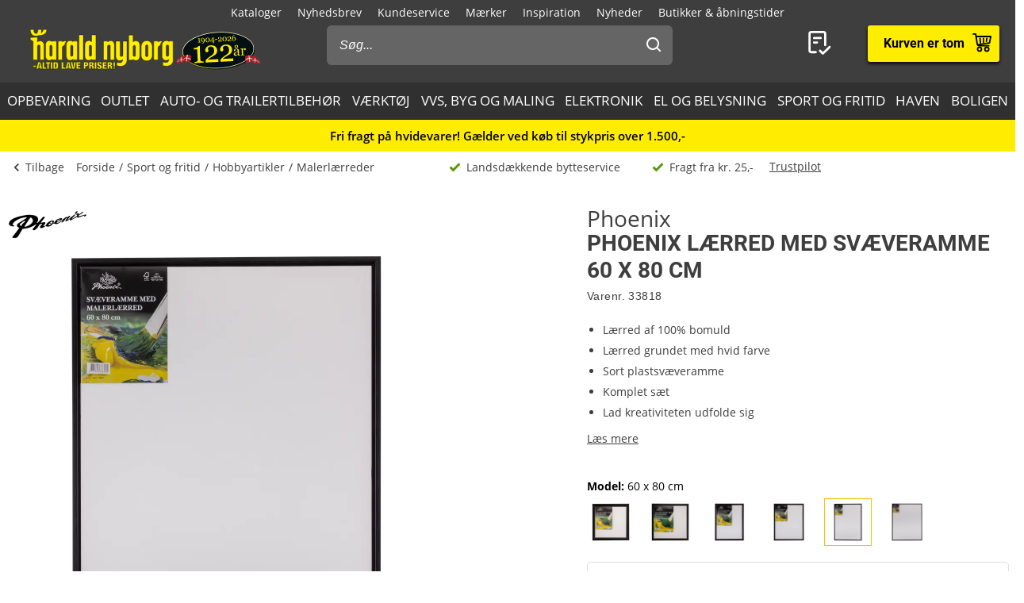

--- FILE ---
content_type: text/html; charset=utf-8
request_url: https://www.harald-nyborg.dk/phoenix-laerred-med-svaeveramme-60-x-80-cm-2
body_size: 87998
content:
<!DOCTYPE html>
<html lang="da" data-theme="1">
<head>
    <meta charset="utf-8" />
    <meta name="viewport" content="width=device-width, initial-scale=1.0" />

    <!-- Explicitly disallow crawling of the test site -->
    
    

    
    
                    <title data-react-helmet="true">Phoenix Lærred med svæveramme 60 x 80 cm</title>
                    <meta data-react-helmet="true" name="description" content="Komplet sæt med malerlærred i svæveramme. Kraftigt lærred af 100% bomuld grundet med hvid farve. Lærredet er håndudspændt på ramme og forbehandlet.
Velegnet til akryl- og oliemaling.

Lærred: 280 gsm med 5% tolerance.
Syrefrit.
Overflade: Medium korn"/><meta data-react-helmet="true" name="keywords" content=""/><meta data-react-helmet="true" property="og:title" content="Phoenix Lærred med svæveramme 60 x 80 cm"/><meta data-react-helmet="true" property="og:description" content="Komplet sæt med malerlærred i svæveramme. Kraftigt lærred af 100% bomuld grundet med hvid farve. Lærredet er håndudspændt på ramme og forbehandlet.
Velegnet til akryl- og oliemaling.

Lærred: 280 gsm med 5% tolerance.
Syrefrit.
Overflade: Medium korn.
H. 60 x B. 80 x D. 1,7 cm.
Materiale: Bomuld.

Svæveramme:
Farve: Sort.
H. 63,5 x B. 83,5 x D. 3 cm.
Materiale: Plast."/><meta data-react-helmet="true" property="og:image" content="https://haraldnyborg.cdn.bizzkit.cloud/dc243b13-c5a6-49d5-b7b0-ffdda70a0779/pdp-large-webp/33818.webp"/><meta data-react-helmet="true" property="og:type" content="product"/><meta data-react-helmet="true" property="og:url" content="https://www.harald-nyborg.dk/phoenix-laerred-med-svaeveramme-60-x-80-cm-2"/>
                    <link data-react-helmet="true" rel="canonical" href="https://www.harald-nyborg.dk/phoenix-laerred-med-svaeveramme-60-x-80-cm-2"/><link data-react-helmet="true" rel="stylesheet" href="https://storage.googleapis.com/gowish-button-prod/css/gowish-iframe.css"/>
                    <script data-react-helmet="true" src="https://storage.googleapis.com/gowish-button-prod/js/gowish-iframe.js" data-use-btn="true" type="application/javascript" id="gowish-iframescript" defer="true"></script>                   
                
    
                        
                        <style data-styled="true" data-styled-version="6.1.14">.lgaBCa{width:100%;height:100%;background-color:rgba(0,0,0,0.7);display:flex;align-items:center;justify-content:center;position:fixed;top:0;left:0;z-index:9999;transition:200ms;opacity:0;visibility:hidden;}/*!sc*/
data-styled.g1[id="Spinner__Wrapper-sc-1buxsbs-0"]{content:"lgaBCa,"}/*!sc*/
.iOQXyz{width:34px;height:34px;border:8px solid rgba(255,255,255,0.5);border-top-color:#fff;border-radius:50%;animation:fEWCgj 1s infinite linear;}/*!sc*/
data-styled.g2[id="Spinner__Circle-sc-1buxsbs-1"]{content:"iOQXyz,"}/*!sc*/
.jrTrou{padding:0 10px;}/*!sc*/
data-styled.g3[id="grid__GridSection-sc-18ibg2x-0"]{content:"jrTrou,"}/*!sc*/
.hrnDze{display:block;position:relative;max-width:1450px;padding-left:10px;padding-right:10px;margin-top:0;margin-left:auto;margin-right:auto;box-sizing:border-box;}/*!sc*/
.grid__ContainerFluid-sc-18ibg2x-1 .grid__ContainerFluid-sc-18ibg2x-1{padding-left:5px;padding-right:5px;}/*!sc*/
data-styled.g4[id="grid__ContainerFluid-sc-18ibg2x-1"]{content:"hrnDze,"}/*!sc*/
.bciudR{display:flex;flex-wrap:wrap;align-items:stretch;margin-right:0px;margin-left:0px;justify-content:space-between;margin-bottom:24px;}/*!sc*/
@media (min-width:768px){.bciudR{display:flex;}}/*!sc*/
@media (min-width:1086px){.bciudR{display:flex;}}/*!sc*/
.fCqNNa{display:flex;flex-wrap:wrap;align-items:stretch;margin-right:0px;margin-left:0px;}/*!sc*/
@media (min-width:768px){.fCqNNa{display:flex;}}/*!sc*/
@media (min-width:1086px){.fCqNNa{display:flex;}}/*!sc*/
data-styled.g5[id="grid__Row-sc-18ibg2x-2"]{content:"bciudR,fCqNNa,"}/*!sc*/
.jVoPNB{display:block;position:relative;width:100%;min-height:1px;padding-left:0;padding-right:0;box-sizing:border-box;flex-grow:1;flex-basis:0;max-width:100%;}/*!sc*/
@media (min-width:768px){.jVoPNB{display:block;}}/*!sc*/
@media (min-width:1086px){.jVoPNB{display:block;}}/*!sc*/
data-styled.g6[id="grid__Column-sc-18ibg2x-3"]{content:"jVoPNB,"}/*!sc*/
.dDuRoq{display:inline-flex;justify-content:center;align-items:center;gap:var(--spacing-xs);padding:0 30px;height:40px;position:relative;box-sizing:border-box;font-weight:700;line-height:40px;white-space:nowrap;cursor:pointer;font-family:'Open Sans',Verdana,Arial,sans-serif;border-radius:4px;font-size:17px;background:#3E3E3E;color:#fff;color:#000;padding:0;height:auto;line-height:normal;font-weight:normal;box-shadow:none;text-transform:none;border:none;text-decoration:underline;background:transparent;}/*!sc*/
.dDuRoq >span{display:flex;align-items:center;}/*!sc*/
.dDuRoq:focus-visible{outline:2px solid currentColor;outline-offset:2px;outline-color:#000;}/*!sc*/
.dDuRoq:hover{background:#000;color:#fff;}/*!sc*/
.dDuRoq:active{background:#3E3E3E;color:#fff;}/*!sc*/
.dDuRoq,.dDuRoq:active,.dDuRoq:hover{border:none;background:none;border:none;color:#000;}/*!sc*/
.gimLqg{display:inline-flex;justify-content:center;align-items:center;gap:var(--spacing-xs);padding:0 30px;height:40px;position:relative;box-sizing:border-box;font-weight:700;line-height:40px;white-space:nowrap;cursor:pointer;font-family:'Open Sans',Verdana,Arial,sans-serif;border-radius:4px;font-size:17px;background:#3E3E3E;color:#fff;font-size:15px;color:#000;background:#FFED00;border:none;text-transform:uppercase;box-shadow:0px 1px 1px rgba(0,0,0,0.2),0px 1px 5px #ffc400,0px 1px 4px rgba(0,0,0,0.5);}/*!sc*/
.gimLqg >span{display:flex;align-items:center;}/*!sc*/
.gimLqg:focus-visible{outline:2px solid currentColor;outline-offset:2px;outline-color:#000;}/*!sc*/
.gimLqg:hover{background:#000;color:#fff;}/*!sc*/
.gimLqg:active{background:#3E3E3E;color:#fff;}/*!sc*/
.gimLqg:hover{background:#FFED00;color:#000;border:none;box-shadow:0px 1px 2px rgba(0,0,0,0.5),0px 1px 7px #ffc400,0px 1px 6px rgba(0,0,0,0.5);}/*!sc*/
.gimLqg:active{background:#FFED00;box-shadow:0px 1px 1px rgba(0,0,0,0.2),0px 1px 5px #ffc400,0px 1px 4px rgba(0,0,0,0.5);}/*!sc*/
.hQMdBy{display:inline-flex;justify-content:center;align-items:center;gap:var(--spacing-xs);padding:0 30px;height:40px;position:relative;box-sizing:border-box;font-weight:700;line-height:40px;white-space:nowrap;cursor:pointer;font-family:'Open Sans',Verdana,Arial,sans-serif;border-radius:4px;font-size:17px;background:#3E3E3E;color:#fff;font-size:16px;color:#000;background:#fff;border:none;box-shadow:0px 2px 4px rgba(0,0,0,0.5);font-family:"Roboto",Arial,sans-serif;line-height:41px;}/*!sc*/
.hQMdBy >span{display:flex;align-items:center;}/*!sc*/
.hQMdBy:focus-visible{outline:2px solid currentColor;outline-offset:2px;outline-color:#000;}/*!sc*/
.hQMdBy:hover{background:#000;color:#fff;}/*!sc*/
.hQMdBy:active{background:#3E3E3E;color:#fff;}/*!sc*/
.hQMdBy:hover{background:#fff;color:#000;border:none;box-shadow:0px 2px 9px rgba(0,0,0,0.803074);}/*!sc*/
.hQMdBy:active{color:#000;box-shadow:none;}/*!sc*/
data-styled.g25[id="Button__StyledButton-him6he-2"]{content:"dDuRoq,gimLqg,hQMdBy,"}/*!sc*/
.brWtCa{position:relative;display:flex;text-decoration:none;background:#FFED00;color:#000;font-weight:600;font-size:16px;line-height:26px;width:60px;height:60px;font-family:"Roboto",Arial,sans-serif;}/*!sc*/
.brWtCa svg{width:60px;height:26px;margin:17px 0;}/*!sc*/
data-styled.g37[id="MiniBasket__MobileLinkToBasket-lkox5t-1"]{content:"brWtCa,"}/*!sc*/
.eWMlzT{display:none;}/*!sc*/
@media (min-width:1086px){.eWMlzT{position:fixed;height:100vh;width:100%;top:0;left:0;z-index:1000;background-color:rgba(0,0,0,0.2);}}/*!sc*/
data-styled.g87[id="SearchBar__SearchOverlay-sc-1obzosy-0"]{content:"eWMlzT,"}/*!sc*/
.iMAWHL{border:1px solid #CCCCCC;border-radius:4px;font-size:16px;width:100%;height:40px;padding:10px;box-sizing:border-box;}/*!sc*/
.iMAWHL::placeholder{font-style:italic;}/*!sc*/
@media (min-width:1086px){.iMAWHL{height:50px;width:100%;box-sizing:border-box;z-index:1200;padding-left:16px;border-radius:6px;color:#fff;background:#656565;border:none;outline:none;}.iMAWHL::placeholder{color:#fff;font-style:italic;}}/*!sc*/
data-styled.g89[id="SearchBar__SearchInput-sc-1obzosy-2"]{content:"iMAWHL,"}/*!sc*/
.iWucrW{position:relative;}/*!sc*/
@media (max-width:1086px){.iWucrW{background:#fff;height:60px;padding:10px;width:100%;box-sizing:border-box;padding-left:10px;}}/*!sc*/
data-styled.g90[id="SearchBar__SearchInputWrapper-sc-1obzosy-3"]{content:"iWucrW,"}/*!sc*/
.iObOO{padding:12px;width:48px;height:50px;position:absolute;right:0px;top:0;background-color:transparent;z-index:1200;}/*!sc*/
@media (max-width:1086px){.iObOO{margin:5px;}}/*!sc*/
.iObOO svg{fill:#3e3e3e;}/*!sc*/
@media (min-width:1086px){.iObOO svg{fill:#fff;}}/*!sc*/
data-styled.g91[id="SearchBar__SearchSubmit-sc-1obzosy-4"]{content:"iObOO,"}/*!sc*/
@media (min-width:1086px){.lfnXkY{display:block;z-index:2001;width:403px;max-width:410px;width:100%;padding:0;}}/*!sc*/
@media (min-width:1200px){.lfnXkY{max-width:688px;}}/*!sc*/
data-styled.g92[id="SearchBar__SearchWrapper-sc-1obzosy-5"]{content:"lfnXkY,"}/*!sc*/
.gRVfjT{display:none;}/*!sc*/
@media (min-width:1400px){.gRVfjT{display:inline-block;}}/*!sc*/
data-styled.g96[id="FavoriteLink__Text-sc-7j4igf-1"]{content:"gRVfjT,"}/*!sc*/
.htuhyV{position:relative;display:flex;align-items:center;text-decoration:none;color:#fff;font-size:16px;line-height:26px;width:50px;font-family:"Roboto",Arial,sans-serif;}/*!sc*/
.htuhyV svg{margin:0 auto;width:23px;height:auto;padding-right:5px;display:block;}/*!sc*/
@media (min-width:1086px){.htuhyV{width:auto;height:auto;padding-right:15px;margin-right:30px;}.htuhyV svg{width:32px;height:30px;padding:0;padding-left:7px;position:relative;top:-1px;}}/*!sc*/
@media (min-width:1400px){.htuhyV{flex-wrap:wrap-reverse;justify-content:center;}}/*!sc*/
.htuhyV:visited,.htuhyV:active,.htuhyV a:hover{color:#fff;text-decoration:none;}/*!sc*/
data-styled.g97[id="FavoriteLink__Link-sc-7j4igf-2"]{content:"htuhyV,"}/*!sc*/
.dhiaYA{position:relative;width:100%;background:#fff;color:#000;position:absolute;top:60px;}/*!sc*/
@media (min-width:1086px){.dhiaYA{display:none;}}/*!sc*/
data-styled.g121[id="HNSearch__SearchBarWrapper-sc-2q5aim-0"]{content:"dhiaYA,"}/*!sc*/
.jJKcRs{width:100%;height:100%;max-width:400px;max-height:100%;padding:0;border:none;margin:0;overflow:hidden;box-sizing:border-box;position:fixed;left:0;top:0;z-index:100;background:#3E3E3E;transition:all cubic-bezier(0.73,0.09,0.21,0.96) 400ms;}/*!sc*/
@keyframes backdrop-fade{from{opacity:0;}to{opacity:var(--opacity-overlay);}}/*!sc*/
.jJKcRs::backdrop{background-color:black;pointer-events:none;animation:backdrop-fade cubic-bezier(0.73,0.09,0.21,0.96) 400ms forwards;}/*!sc*/
.jJKcRs[open]{transform:translate3d(0,0,0);}/*!sc*/
data-styled.g122[id="styles__Drawer-mp7x9e-0"]{content:"jJKcRs,"}/*!sc*/
.irchlr{width:60px;height:60px;}/*!sc*/
.irchlr svg{margin:0 auto;width:24px;height:24px;fill:#fff;display:block;}/*!sc*/
data-styled.g123[id="styles__Burger-mp7x9e-1"]{content:"irchlr,"}/*!sc*/
.jNyRFl{width:100%;height:60px;background-color:#303030;box-sizing:border-box;display:flex;align-items:center;justify-content:space-between;z-index:2;color:#fff;position:absolute;top:0;left:0;font-family:"Roboto",Arial,sans-serif;}/*!sc*/
.jNyRFl button{padding:0 30px;height:100%;display:flex;align-items:center;color:inherit;font-size:16px;}/*!sc*/
.jNyRFl button svg{width:20px;height:20px;fill:currentColor;}/*!sc*/
.jNyRFl button:first-child svg{margin-right:10px;}/*!sc*/
.jNyRFl button:last-child svg{margin-left:10px;}/*!sc*/
data-styled.g124[id="styles__Header-mp7x9e-2"]{content:"jNyRFl,"}/*!sc*/
.hFBjSh{padding:0 30px;font-weight:500;font-size:20px;}/*!sc*/
data-styled.g125[id="styles__Heading-mp7x9e-3"]{content:"hFBjSh,"}/*!sc*/
.jhbtlm{padding:60px 0px 80px;height:100%;box-sizing:border-box;overflow-y:auto;overflow-x:hidden;-webkit-overflow-scrolling:touch;}/*!sc*/
data-styled.g126[id="styles__ScrollArea-mp7x9e-4"]{content:"jhbtlm,"}/*!sc*/
.cbZUPc{padding-bottom:15px;margin-top:15px;border-top:1px solid #000;}/*!sc*/
data-styled.g127[id="styles__Border-mp7x9e-5"]{content:"cbZUPc,"}/*!sc*/
.iRFuln{margin-top:10px;}/*!sc*/
data-styled.g128[id="styles__List-mp7x9e-6"]{content:"iRFuln,"}/*!sc*/
.eEykAR{margin:0 10px;font-size:18px;line-height:26px;}/*!sc*/
.eEykAR >span,.eEykAR >a,.eEykAR >button{width:100%;height:50px;padding:0 30px;box-sizing:border-box;display:flex;align-items:center;color:#fff;font-size:18px;line-height:26px;}/*!sc*/
.eEykAR >span:active,.eEykAR >a:active,.eEykAR >button:active{background-color:#303030;}/*!sc*/
.eEykAR >span svg:last-child,.eEykAR >a svg:last-child,.eEykAR >button svg:last-child{margin-left:auto;width:20px;height:20px;transform:rotate(180deg);fill:currentColor;}/*!sc*/
.kaieqY{margin:0px;font-size:18px;line-height:26px;}/*!sc*/
.kaieqY >span,.kaieqY >a,.kaieqY >button{width:100%;height:50px;padding:0 30px;box-sizing:border-box;display:flex;align-items:center;color:#fff;font-size:18px;line-height:26px;}/*!sc*/
.kaieqY >span:active,.kaieqY >a:active,.kaieqY >button:active{background-color:#303030;}/*!sc*/
.kaieqY >span svg:last-child,.kaieqY >a svg:last-child,.kaieqY >button svg:last-child{margin-left:auto;width:20px;height:20px;transform:rotate(180deg);fill:currentColor;}/*!sc*/
data-styled.g129[id="styles__Item-mp7x9e-7"]{content:"eEykAR,kaieqY,"}/*!sc*/
.bVceND{background-color:#3E3E3E;position:absolute;top:0;left:0;z-index:2;width:100%;height:100%;max-width:400px;max-height:100%;padding:0;display:none;}/*!sc*/
data-styled.g131[id="styles__SubMenuSlide-mp7x9e-9"]{content:"bVceND,"}/*!sc*/
.lbRrpk{margin:0 10px;font-size:18px;line-height:26px;height:50px;padding:0 30px;box-sizing:border-box;display:flex;align-items:center;color:#fff;background-color:#303030;}/*!sc*/
data-styled.g133[id="styles__ViewAll-mp7x9e-11"]{content:"lbRrpk,"}/*!sc*/
.jZqxRC{padding:10px;position:absolute;top:10px;left:10px;z-index:5;background:#fff;transform:translateX(-200%);color:black;}/*!sc*/
.jZqxRC:focus{transform:translateX(0);}/*!sc*/
@media print{.jZqxRC{display:none;}}/*!sc*/
data-styled.g135[id="Header__SkipToContentLink-sc-1uxdvpd-0"]{content:"jZqxRC,"}/*!sc*/
.fJBSkh{background:#3E3E3E;color:#fff;width:100%;z-index:100;position:fixed;top:0px;display:flex;flex-direction:column;flex:0 0 100%;}/*!sc*/
@media (min-width:1086px){.fJBSkh{height:146px;position:absolute;display:block;}}/*!sc*/
@media print{.fJBSkh{display:none;}}/*!sc*/
data-styled.g136[id="Header__Wrapper-sc-1uxdvpd-1"]{content:"fJBSkh,"}/*!sc*/
.hDnGMc{display:flex;flex-direction:row;justify-content:space-between;width:60px;}/*!sc*/
@media (min-width:1086px){.hDnGMc{display:none;}}/*!sc*/
data-styled.g137[id="Header__LeftLinks-sc-1uxdvpd-2"]{content:"hDnGMc,"}/*!sc*/
.lkuKoA{display:flex;flex-direction:row;align-items:center;justify-content:space-between;width:100%;}/*!sc*/
@media (min-width:1086px){.lkuKoA{padding-top:32px;align-items:flex-start;}}/*!sc*/
data-styled.g139[id="Header__Center-sc-1uxdvpd-4"]{content:"lkuKoA,"}/*!sc*/
.gJANsg{display:inline-block;}/*!sc*/
@media (min-width:1086px){.gJANsg{width:25%;}}/*!sc*/
data-styled.g140[id="Header__LogoWrapper-sc-1uxdvpd-5"]{content:"gJANsg,"}/*!sc*/
.cYzvlN{display:none;width:auto;height:56px;}/*!sc*/
@media (min-width:375px){.cYzvlN{display:block;}}/*!sc*/
@media (min-width:1086px){.cYzvlN{width:auto;height:68px;position:relative;top:-5px;margin-left:30px;}}/*!sc*/
data-styled.g141[id="Header__LogoLink-sc-1uxdvpd-6"]{content:"cYzvlN,"}/*!sc*/
.bPGGSC{display:block;width:100px;height:56px;}/*!sc*/
@media (min-width:375px){.bPGGSC{display:none;}}/*!sc*/
data-styled.g142[id="Header__SmallLogoLink-sc-1uxdvpd-7"]{content:"bPGGSC,"}/*!sc*/
.hKYDRP{height:100%;width:100%;}/*!sc*/
data-styled.g143[id="Header__Logo-sc-1uxdvpd-8"]{content:"hKYDRP,"}/*!sc*/
.xkeBy{display:flex;flex-direction:row;justify-content:space-between;width:110px;}/*!sc*/
@media (min-width:1086px){.xkeBy{display:none;}}/*!sc*/
data-styled.g144[id="Header__RightLinks-sc-1uxdvpd-9"]{content:"xkeBy,"}/*!sc*/
.hyeigf{display:block;border-bottom:1px solid #979797;padding:10px 0;}/*!sc*/
@media (min-width:768px){.hyeigf{padding:0;padding-left:0;background-color:transparent;display:block;border:none;width:250px;padding-right:10px;}.hyeigf:first-child{width:190px;}}/*!sc*/
.MfZEQ{display:none;}/*!sc*/
@media (min-width:768px){.MfZEQ{padding:0;padding-left:0;background-color:transparent;display:block;border:none;}.MfZEQ:first-child{width:190px;}}/*!sc*/
data-styled.g147[id="Accordion__List-sc-1n0efsa-0"]{content:"hyeigf,MfZEQ,"}/*!sc*/
.eOYNlE{padding:0 25px;}/*!sc*/
@media (min-width:768px){.eOYNlE{padding:0;margin-bottom:40px;}}/*!sc*/
.gjyyNr{padding:0 10px;}/*!sc*/
@media (min-width:768px){.gjyyNr{padding:0;}}/*!sc*/
data-styled.g148[id="Accordion__Item-sc-1n0efsa-1"]{content:"eOYNlE,gjyyNr,"}/*!sc*/
.lkBMnQ{margin-left:auto;width:12px;height:7px;}/*!sc*/
.lkBMnQ svg{fill:#fff;stroke:white;display:block;}/*!sc*/
@media (min-width:768px){.lkBMnQ{display:none;}}/*!sc*/
data-styled.g149[id="Accordion__Arrow-sc-1n0efsa-2"]{content:"lkBMnQ,"}/*!sc*/
.izpxrD{padding:10px 0;display:flex;align-items:center;cursor:pointer;line-height:26px;font-size:17px;font-weight:500;font-family:"Roboto",Arial,sans-serif;font-size:18px;}/*!sc*/
@media (min-width:768px){.izpxrD{padding:1px 0;font-size:14px;}}/*!sc*/
@media (min-width:768px){.izpxrD{cursor:auto;padding:5px 0;font-size:18px;}}/*!sc*/
.dwYPuN{padding:10px 0;display:flex;align-items:center;cursor:pointer;line-height:26px;font-size:17px;}/*!sc*/
@media (min-width:768px){.dwYPuN{padding:1px 0;font-size:14px;}}/*!sc*/
data-styled.g150[id="Accordion__LinkStyled-sc-1n0efsa-3"]{content:"izpxrD,dwYPuN,"}/*!sc*/
.ctUZtX{justify-content:center;flex-direction:column;max-width:350px;padding:30px 25px;padding-bottom:10px;line-height:20px;}/*!sc*/
@media (min-width:768px){.ctUZtX{justify-content:start;padding:0;padding-bottom:30px;min-height:160px;}}/*!sc*/
@media (min-width:1200px){.ctUZtX{min-width:350px;}}/*!sc*/
data-styled.g151[id="NewsLetter__Wrapper-sc-1uzo8jv-0"]{content:"ctUZtX,"}/*!sc*/
.cWqsFF{font-weight:500;padding:5px 0 15px;font-family:"Roboto",Arial,sans-serif;font-size:18px;}/*!sc*/
@media (min-width:768px){.cWqsFF{padding-bottom:10px;}}/*!sc*/
data-styled.g152[id="NewsLetter__Title-sc-1uzo8jv-1"]{content:"cWqsFF,"}/*!sc*/
.gNtEQD{padding:0 15px;justify-content:center;width:100%;}/*!sc*/
data-styled.g153[id="NewsLetter__Button-sc-1uzo8jv-2"]{content:"gNtEQD,"}/*!sc*/
.gOMVRd{margin-bottom:15px;line-height:22px;}/*!sc*/
data-styled.g154[id="NewsLetter__Description-sc-1uzo8jv-3"]{content:"gOMVRd,"}/*!sc*/
.bOumin{width:100%;display:flex;flex-direction:column;align-items:center;justify-content:center;color:#000;background:#fff;padding-top:25px;font-size:12px;}/*!sc*/
@media (min-width:1086px){.bOumin{padding-top:20px;}}/*!sc*/
data-styled.g155[id="Bottom__Wrapper-puxp5k-0"]{content:"bOumin,"}/*!sc*/
.khMJJr{display:flex;flex-wrap:wrap;justify-content:center;align-items:center;padding:0 25px 0;max-width:none;background-color:#fff;}/*!sc*/
@media (min-width:1086px){.khMJJr{padding:0 20px 0;}}/*!sc*/
data-styled.g156[id="Bottom__LogoWrapper-puxp5k-1"]{content:"khMJJr,"}/*!sc*/
.ePvltK{height:25px;max-width:40px;margin:5px 7px;}/*!sc*/
@media (min-width:1086px){.ePvltK{max-width:60px;margin:15px 8px;}}/*!sc*/
.bFtaNM{height:25px;max-width:65px;margin:5px 7px;}/*!sc*/
@media (min-width:1086px){.bFtaNM{max-width:65px;margin:15px 8px;}}/*!sc*/
.iQYclG{height:18px;max-width:65px;margin:5px 7px;}/*!sc*/
@media (min-width:1086px){.iQYclG{max-width:65px;margin:15px 8px;}}/*!sc*/
data-styled.g157[id="Bottom__BottomIcon-puxp5k-2"]{content:"ePvltK,bFtaNM,iQYclG,"}/*!sc*/
.hfKkHW{display:flex;flex-direction:column;justify-content:center;background-color:#3E3E3E;color:#fff;}/*!sc*/
@media (min-width:768px){.hfKkHW{padding:60px 0 0;}}/*!sc*/
@media print{.hfKkHW{display:none;}}/*!sc*/
data-styled.g158[id="Footer__Wrapper-bkiut6-0"]{content:"hfKkHW,"}/*!sc*/
.dxnaro{display:flex;flex-direction:column;width:100%;padding:0;}/*!sc*/
@media (min-width:768px){.dxnaro{align-items:center;padding:0 15px;}}/*!sc*/
data-styled.g159[id="Footer__StyledContainerFluid-bkiut6-1"]{content:"dxnaro,"}/*!sc*/
.iXDAcT{margin:50px auto 15px;width:auto;line-height:20px;}/*!sc*/
@media (min-width:768px){.iXDAcT{margin:60px auto 10px;width:270px;}}/*!sc*/
data-styled.g160[id="Footer__LogoWrapper-bkiut6-2"]{content:"iXDAcT,"}/*!sc*/
.dKzbdW{height:70px;}/*!sc*/
data-styled.g161[id="Footer__Logo-bkiut6-3"]{content:"dKzbdW,"}/*!sc*/
.LlmvW{margin:0 auto;padding-bottom:50px;line-height:20px;}/*!sc*/
.LlmvW a{text-decoration:underline;}/*!sc*/
@media (min-width:1086px){.LlmvW{display:flex;justify-content:center;margin:0;width:100%;}.LlmvW>a,.LlmvW>div{padding:0 5px;line-height:20px;}.LlmvW>a:not(:last-child):after,.LlmvW>div:not(:last-child):after{content:',';}}/*!sc*/
data-styled.g162[id="Footer__InformationWrapper-bkiut6-4"]{content:"LlmvW,"}/*!sc*/
.fxiawu{display:flex;flex-direction:column;width:100%;}/*!sc*/
@media (min-width:768px){.fxiawu{flex-direction:row;justify-content:center;width:auto;}}/*!sc*/
data-styled.g163[id="Footer__AccordionRowWrap-bkiut6-5"]{content:"fxiawu,"}/*!sc*/
.jNpTBf{width:100%;padding:0 25px;display:flex;justify-content:center;box-sizing:border-box;}/*!sc*/
@media (min-width:768px){.jNpTBf{padding:0;justify-content:start;height:30px;}}/*!sc*/
data-styled.g164[id="Footer__SocialWrapper-bkiut6-6"]{content:"jNpTBf,"}/*!sc*/
.gfICww{width:30px;height:30px;margin-right:15px;}/*!sc*/
.gfICww svg{max-width:30px;max-height:30px;}/*!sc*/
data-styled.g165[id="Footer__SocialIcon-bkiut6-7"]{content:"gfICww,"}/*!sc*/
.jPGaiZ{display:none;line-height:20px;}/*!sc*/
@media (min-width:1200px){.jPGaiZ{display:flex;flex-wrap:nowrap;}}/*!sc*/
data-styled.g166[id="Breadcrumb__List-sc-1cnc3di-0"]{content:"jPGaiZ,"}/*!sc*/
.xbObb{flex-shrink:0;}/*!sc*/
.xbObb:after{content:'/';margin:0 5px;}/*!sc*/
.xbObb:last-child:after{display:none;}/*!sc*/
data-styled.g167[id="Breadcrumb__Item-sc-1cnc3di-1"]{content:"xbObb,"}/*!sc*/
.deqlgi{display:none;}/*!sc*/
@media (min-width:1086px){.deqlgi{display:flex;flex-direction:column;align-items:center;flex-direction:row;}}/*!sc*/
@media (min-width:1086px){.drXQea{display:none;display:flex;flex-direction:column;align-items:center;flex-direction:row;}}/*!sc*/
data-styled.g168[id="Usp__List-sc-2ljg3-0"]{content:"deqlgi,drXQea,"}/*!sc*/
.bFMFdp{line-height:20px;margin-top:25px;display:flex;align-items:center;font-weight:bold;flex-shrink:0;}/*!sc*/
@media (min-width:1086px){.bFMFdp{margin-top:0;margin-left:40px;font-weight:normal;}}/*!sc*/
.bFMFdp:first-child{margin:0;}/*!sc*/
.bFMFdp svg{margin-right:7px;width:15px;height:14px;}/*!sc*/
data-styled.g169[id="Usp__Item-sc-2ljg3-1"]{content:"bFMFdp,"}/*!sc*/
.kLHRGB{display:none;margin-top:25px;height:20px;}/*!sc*/
@media (min-width:1086px){.kLHRGB{display:block;margin-top:-2px;margin-left:20px;width:300px;}}/*!sc*/
.kLHRGB a{text-decoration:underline;}/*!sc*/
.kEzngR{display:block;margin-top:25px;height:20px;}/*!sc*/
@media (min-width:1086px){.kEzngR{display:block;margin-top:-2px;margin-left:20px;width:300px;}}/*!sc*/
.kEzngR a{text-decoration:underline;}/*!sc*/
data-styled.g170[id="Usp__TrustBoxWrap-sc-2ljg3-2"]{content:"kLHRGB,kEzngR,"}/*!sc*/
.ePRTHp{width:22px;height:20px;fill:#3E3E3E;}/*!sc*/
data-styled.g171[id="PageHeader__BackArrow-hmn1u1-0"]{content:"ePRTHp,"}/*!sc*/
.YrUas{padding:10px 0;max-width:1430px;margin:0 auto;color:#3E3E3E;line-height:20px;display:flex;flex-direction:column;overflow-x:auto;}/*!sc*/
@media (min-width:1086px){.YrUas{flex-direction:row;align-items:center;}}/*!sc*/
@media print{.YrUas{display:none;}}/*!sc*/
data-styled.g173[id="PageHeader__Wrapper-hmn1u1-2"]{content:"YrUas,"}/*!sc*/
.gWqARV{display:none;}/*!sc*/
@media (min-width:1086px){.gWqARV{flex-grow:1;display:block;}}/*!sc*/
data-styled.g174[id="PageHeader__Spacer-hmn1u1-3"]{content:"gWqARV,"}/*!sc*/
.eGamAm{display:flex;align-items:center;margin-right:15px;font-size:14px;text-decoration:none;color:#3E3E3E;font-weight:500;line-height:20px;height:20px;}/*!sc*/
@media (min-width:1200px){.eGamAm{display:none;}}/*!sc*/
.kbhgjK{display:flex;align-items:center;margin-right:15px;font-size:14px;text-decoration:none;color:#3E3E3E;font-weight:500;line-height:20px;height:20px;display:none;}/*!sc*/
@media (min-width:1200px){.kbhgjK{display:flex;}}/*!sc*/
data-styled.g175[id="PageHeader__BackButton-hmn1u1-4"]{content:"eGamAm,kbhgjK,"}/*!sc*/
.bFmgvh{display:flex;align-items:center;margin-left:-5px;}/*!sc*/
@media (min-width:1200px){.bFmgvh{display:none;}}/*!sc*/
data-styled.g177[id="PageHeader__MobileLinks-hmn1u1-6"]{content:"bFmgvh,"}/*!sc*/
.dNrlMD{display:flex;align-items:center;cursor:pointer;font-size:14px;line-height:20px;color:#3E3E3E;font-weight:400;flex-shrink:0;}/*!sc*/
@media (min-width:1200px){.dNrlMD{display:none;}}/*!sc*/
data-styled.g178[id="PageHeader__GoBackMobile-hmn1u1-7"]{content:"dNrlMD,"}/*!sc*/
.dPdVGj{background-color:#F5F5F5;padding:40px 0;}/*!sc*/
@media (min-width:768px){.dPdVGj{height:110px;}}/*!sc*/
@media print{.dPdVGj{display:none;}}/*!sc*/
data-styled.g179[id="PageFooter__Aside-qqwyyt-0"]{content:"dPdVGj,"}/*!sc*/
.kUgNur{display:flex;align-items:center;justify-content:space-evenly;}/*!sc*/
data-styled.g180[id="PageFooter__Desktop-qqwyyt-1"]{content:"kUgNur,"}/*!sc*/
.ivSHEy{display:flex;flex-direction:column;align-items:center;min-height:108px;}/*!sc*/
@media (min-width:768px){.ivSHEy{display:none;}}/*!sc*/
data-styled.g181[id="PageFooter__Mobile-qqwyyt-2"]{content:"ivSHEy,"}/*!sc*/
.eqAuQG{height:110px;font-size:14px;line-height:20px;padding-bottom:40px;text-align:center;}/*!sc*/
@media (min-width:768px){.eqAuQG{padding:0;width:140px;margin:0 auto;}}/*!sc*/
data-styled.g182[id="PageFooter__UspElement-qqwyyt-3"]{content:"eqAuQG,"}/*!sc*/
.bqyHTu{display:none;padding:0;}/*!sc*/
@media (min-width:768px){.bqyHTu{display:block;}}/*!sc*/
.bqyHTu a{text-decoration:underline;}/*!sc*/
data-styled.g183[id="PageFooter__TrustBoxWrap-qqwyyt-4"]{content:"bqyHTu,"}/*!sc*/
.evsuZn{box-sizing:border-box;text-align:center;color:#000;min-height:40px;padding:4px;font-size:12px;display:flex;align-items:center;justify-content:center;}/*!sc*/
@media (min-width:1086px){.evsuZn{font-size:13px;}.evsuZn strong{font-weight:600;}}/*!sc*/
@media (min-width:1200px){.evsuZn{font-size:15px;}}/*!sc*/
@media (max-width:1086px){.evsuZn{font-family:Arial,sans-serif;}}/*!sc*/
.evsuZn p{line-height:16px;}/*!sc*/
.evsuZn a{text-decoration:underline;}/*!sc*/
@media print{.evsuZn{display:none!important;}}/*!sc*/
data-styled.g185[id="PageTopBanner__Aside-sc-3112d5-0"]{content:"evsuZn,"}/*!sc*/
.kQxJK{padding:0 25px 0;background-color:#fff;border-bottom:1px solid #CCCCCC;}/*!sc*/
@media (min-width:1086px){.kQxJK{margin:20px 0 0;padding-bottom:20px;border:none;padding:0;}}/*!sc*/
data-styled.g209[id="tabStyles__TabsStyled-qv5wiq-0"]{content:"kQxJK,"}/*!sc*/
.gZvIrK{display:flex;justify-content:center;align-items:center;border-bottom:1px solid #CCCCCC;background-color:#fff;}/*!sc*/
data-styled.g210[id="tabStyles__TabTitles-qv5wiq-1"]{content:"gZvIrK,"}/*!sc*/
.iGLTOd{cursor:pointer;text-transform:uppercase;font-size:14px;line-height:20px;display:none;align-items:center;padding:8px 15px;border-bottom:3px solid #fff;border-bottom:3px solid #FFC000;}/*!sc*/
@media (min-width:1086px){.iGLTOd{display:flex;color:#000;}}/*!sc*/
@media (min-width:1200px){.iGLTOd{padding:0 25px;line-height:36px;}}/*!sc*/
.gUNibI{cursor:pointer;text-transform:uppercase;font-size:14px;line-height:20px;display:none;align-items:center;padding:8px 15px;border-bottom:3px solid #fff;}/*!sc*/
@media (min-width:1086px){.gUNibI{display:flex;color:#595959;}}/*!sc*/
@media (min-width:1200px){.gUNibI{padding:0 25px;line-height:36px;}}/*!sc*/
data-styled.g211[id="tabStyles__TabTitle-qv5wiq-2"]{content:"iGLTOd,gUNibI,"}/*!sc*/
.bPaVHH{display:flex;align-items:flex-start;justify-content:center;background-color:#fff;}/*!sc*/
@media (min-width:1086px){.bPaVHH{padding-bottom:20px;}}/*!sc*/
data-styled.g212[id="tabStyles__TabBottomWrapper-qv5wiq-3"]{content:"bPaVHH,"}/*!sc*/
.huhwjk{padding:30px 15px 20px;width:100%;max-width:1260px;}/*!sc*/
.huhwjk ul{padding-left:20px;}/*!sc*/
data-styled.g213[id="tabStyles__TabContents-qv5wiq-4"]{content:"huhwjk,"}/*!sc*/
.hYiioW{display:none;}/*!sc*/
@media (min-width:1086px){.hYiioW{display:block;max-width:1430px;margin:0 auto;}}/*!sc*/
data-styled.g214[id="tabStyles__TabsWrapper-qv5wiq-5"]{content:"hYiioW,"}/*!sc*/
.gSDRmG{width:24px;height:20px;color:black;transform:rotate(-180deg);}/*!sc*/
.fQfkoe{width:24px;height:20px;color:black;}/*!sc*/
data-styled.g215[id="tabStyles__ArrowIcon-qv5wiq-6"]{content:"gSDRmG,fQfkoe,"}/*!sc*/
.bmdYuz{display:block;color:#fff;}/*!sc*/
@media (min-width:1086px){.bmdYuz{display:none;}}/*!sc*/
data-styled.g216[id="tabStyles__AccordionWrapper-qv5wiq-7"]{content:"bmdYuz,"}/*!sc*/
.eTceLP{cursor:pointer;text-transform:uppercase;padding:14px 0;display:flex;align-items:center;justify-content:space-between;font-size:14px;line-height:22px;}/*!sc*/
@media (min-width:1086px){.eTceLP{display:none;}}/*!sc*/
data-styled.g217[id="tabStyles__AccordionTitle-qv5wiq-8"]{content:"eTceLP,"}/*!sc*/
.bWZQuy{padding:0px 0 12px;}/*!sc*/
.bWZQuy ul{padding-left:20px;}/*!sc*/
@media (min-width:1086px){.bWZQuy{padding:0 10px 12px;}}/*!sc*/
data-styled.g218[id="tabStyles__AccordionContents-qv5wiq-9"]{content:"bWZQuy,"}/*!sc*/
.kmLCIb{color:#3e3e3e;border-top:1px solid #d0d0ce;}/*!sc*/
.kmLCIb:last-child{border-bottom:none;}/*!sc*/
data-styled.g219[id="tabStyles__SingleAccordionBlockStyled-qv5wiq-10"]{content:"kmLCIb,"}/*!sc*/
.ddKdNy{display:block;fill:currentColor;}/*!sc*/
.ddKdNy>svg{display:block;width:100%;height:100%;transform:rotate(var(--rotate,0deg));}/*!sc*/
.ddKdNy.sizeSm{width:var(--icon-size-sm);height:var(--icon-size-sm);}/*!sc*/
.ddKdNy.sizeMd{width:var(--icon-size-md);height:var(--icon-size-md);}/*!sc*/
.ddKdNy.sizeLg{width:var(--icon-size-lg);height:var(--icon-size-lg);}/*!sc*/
@media (max-width:576px){.ddKdNy .mobileSizeSm{width:var(--icon-size-sm);height:var(--icon-size-sm);}.ddKdNy .mobileSizeMd{width:var(--icon-size-md);height:var(--icon-size-md);}.ddKdNy .mobileSizeLg{width:var(--icon-size-lg);height:var(--icon-size-lg);}}/*!sc*/
data-styled.g446[id="Iconstyles__StyledIcon-sc-2rbx6t-0"]{content:"ddKdNy,"}/*!sc*/
.jIhZWT{box-sizing:border-box;width:100%;overflow:hidden;--slide-count:3;}/*!sc*/
data-styled.g472[id="Carousel__SliderWrapper-sc-1mipdg5-0"]{content:"jIhZWT,"}/*!sc*/
.eumCQn{transform:translate3d(0,0,0);flex:0 0 calc(var(--slide-size) - 1px);min-width:0;padding-right:var(--slide-spacing);}/*!sc*/
data-styled.g473[id="Carousel__Slide-sc-1mipdg5-1"]{content:"eumCQn,"}/*!sc*/
.itAxZh{--slide-width:100%;width:var(--slide-width);--slide-spacing:10px;--slide-size:calc((var(--slide-width) / var(--slide-count)) - var(--slide-spacing));margin:0px 5px;position:relative;}/*!sc*/
data-styled.g474[id="Carousel__Section-sc-1mipdg5-2"]{content:"itAxZh,"}/*!sc*/
.eNBPUN{overflow:hidden;}/*!sc*/
data-styled.g475[id="Carousel__ViewPort-sc-1mipdg5-3"]{content:"eNBPUN,"}/*!sc*/
.eLyUHN{display:flex;list-style:none;}/*!sc*/
data-styled.g476[id="Carousel__Container-sc-1mipdg5-4"]{content:"eLyUHN,"}/*!sc*/
.ipdzTP{background:var(--color-background-neutral-default);max-width:var(--dialog-size-850);max-height:calc(100% - 40px);width:calc(100vw - 40px);background:var(--color-background-neutral-default);border:var(--border-size-sm) solid var(--color-border-weak);padding:0;margin:auto;transition-property:display,overlay;transition-timing-function:var(--ease-base);transition-duration:1ms;}/*!sc*/
.ipdzTP::backdrop{background-color:rgba(0,0,0,0.3);transition-property:display,overlay;transition-timing-function:var(--ease-base);transition-duration:1ms;}/*!sc*/
@media (max-width:576px){.ipdzTP.fullScreenOnMobile{margin:0;border:none;}.ipdzTP.fullScreenOnMobile:modal{width:100vw;height:100vh;max-width:100vw;max-height:100vh;}}/*!sc*/
data-styled.g694[id="Modalstyles__Dialog-b3ejgf-0"]{content:"ipdzTP,"}/*!sc*/
.jKlEWF.contentCentered{display:flex;justify-content:center;align-items:center;}/*!sc*/
data-styled.g695[id="Modalstyles__Content-b3ejgf-1"]{content:"jKlEWF,"}/*!sc*/
.kqKccF{position:absolute;top:0;right:0;z-index:2;padding:15px;}/*!sc*/
data-styled.g696[id="Modalstyles__CloseButton-b3ejgf-2"]{content:"kqKccF,"}/*!sc*/
.hEXUme{flex:0 1 auto;padding:20px 20px;}/*!sc*/
@media (min-width:768px){.hEXUme{padding:30px 40px;flex:1 1 auto;height:auto;}}/*!sc*/
data-styled.g697[id="Modalstyles__ModalContent-b3ejgf-3"]{content:"hEXUme,"}/*!sc*/
.jnlOYs{position:relative;display:flex;flex-direction:column;border-radius:0px;box-shadow:none;}/*!sc*/
data-styled.g698[id="Modalstyles__ModalBox-b3ejgf-4"]{content:"jnlOYs,"}/*!sc*/
.fjfqVV{color:#3E3E3E;background-color:#fff;padding-top:120px;}/*!sc*/
@media (min-width:1086px){.fjfqVV{padding-top:151px;}}/*!sc*/
.fjfqVV .font-size-xxxxlarge,.fjfqVV .font-size-xxxlarge,.fjfqVV .font-size-xxlarge,.fjfqVV .font-size-xlarge,.fjfqVV .font-size-large,.fjfqVV h1.a-text-child,.fjfqVV h2.a-text-child,.fjfqVV h1,.fjfqVV h2{font-weight:700;}/*!sc*/
.fjfqVV .color-color-1-bg.color-color-1-bg{background-color:#FFC000;}/*!sc*/
.fjfqVV .color-color-2-bg.color-color-2-bg{background-color:#FFED00;}/*!sc*/
@media print{.fjfqVV{background-color:white;padding-top:24px;}}/*!sc*/
data-styled.g700[id="ContentWrapper__Theme-sc-1i7vyu4-0"]{content:"fjfqVV,"}/*!sc*/
.bzRGaU{left:0;opacity:1;z-index:1000;display:none;}/*!sc*/
.bzRGaU.show{display:block;}/*!sc*/
data-styled.g701[id="ContentWrapper__Overlay-sc-1i7vyu4-1"]{content:"bzRGaU,"}/*!sc*/
.iZoipb :focus-visible{outline:auto;}/*!sc*/
data-styled.g703[id="ContentWrapper__MainContent-sc-1i7vyu4-3"]{content:"iZoipb,"}/*!sc*/
@keyframes fEWCgj{0%{transform:rotate(0deg);}100%{transform:rotate(360deg);}}/*!sc*/
data-styled.g707[id="sc-keyframes-fEWCgj"]{content:"fEWCgj,"}/*!sc*/
.fSqnvk{display:flex;justify-content:center;flex-wrap:wrap;max-width:100%;margin:0 auto;background-color:#fff;}/*!sc*/
@media (min-width:1086px){.fSqnvk{padding-top:34px;}}/*!sc*/
data-styled.g767[id="styles__Wrapper-sc-11ptekn-0"]{content:"fSqnvk,"}/*!sc*/
.bLLOBx{width:100%;box-sizing:border-box;max-width:1430px;padding:0 25px;position:relative;}/*!sc*/
@media (min-width:1086px){.bLLOBx{display:flex;justify-content:space-between;padding:0 10px;}}/*!sc*/
data-styled.g768[id="styles__Container-sc-11ptekn-1"]{content:"bLLOBx,"}/*!sc*/
@media (min-width:1086px){.aQinY{margin-bottom:50px;}}/*!sc*/
data-styled.g769[id="styles__DetailsWrapper-sc-11ptekn-2"]{content:"aQinY,"}/*!sc*/
.gxjheV{display:flex;flex-direction:column;line-height:20px;}/*!sc*/
@media (min-width:1086px){.gxjheV{width:530px;max-width:530px;position:relative;padding-left:30px;}}/*!sc*/
@media (min-width:1200px){.gxjheV{padding-left:0;display:block;}}/*!sc*/
data-styled.g770[id="styles__DetailsContainer-sc-11ptekn-3"]{content:"gxjheV,"}/*!sc*/
.bDfUrl{display:flex;flex-direction:column;order:6;margin:0 0 20px;position:relative;}/*!sc*/
@media (min-width:1086px){.bDfUrl{display:flex;margin:0 0 20px;order:3;}}/*!sc*/
.gxSwvl{display:flex;flex-direction:column;order:2;margin:0 0 20px;margin:0 0 30px;position:relative;}/*!sc*/
@media (min-width:1086px){.gxSwvl{display:flex;margin:0 0 20px;order:3;}}/*!sc*/
.jvytSk{display:flex;flex-direction:column;order:4;margin:0 0 20px;margin:0 0 25px;position:relative;}/*!sc*/
@media (min-width:1086px){.jvytSk{display:flex;margin:0 0 20px;order:4;}}/*!sc*/
.dlerJh{display:flex;flex-direction:column;order:3;position:relative;}/*!sc*/
@media (min-width:1086px){.dlerJh{display:flex;margin:0;order:5;}}/*!sc*/
.faMlV{display:flex;flex-direction:column;order:4;margin:0 0 8px 0;position:relative;}/*!sc*/
@media (min-width:1086px){.faMlV{display:flex;margin:0;order:5;}}/*!sc*/
.duRKga{display:flex;flex-direction:column;order:4;margin:0;position:relative;}/*!sc*/
@media (min-width:1086px){.duRKga{display:flex;margin:0;order:6;}}/*!sc*/
data-styled.g771[id="styles__Detail-sc-11ptekn-4"]{content:"bDfUrl,gxSwvl,jvytSk,dlerJh,faMlV,duRKga,"}/*!sc*/
.lgTvwJ{display:flex;flex-direction:column;}/*!sc*/
@media (min-width:1086px){.lgTvwJ{flex-direction:row;justify-content:space-between;}.lgTvwJ >*{width:48%;}}/*!sc*/
@media (max-width:1086px){.lgTvwJ >*:not(:last-child){margin-bottom:1rem;}}/*!sc*/
data-styled.g772[id="styles__HNButtons-sc-11ptekn-5"]{content:"lgTvwJ,"}/*!sc*/
.ebzjuQ{font-size:20px;line-height:26px;margin-bottom:5px;text-transform:uppercase;font-weight:700;}/*!sc*/
@media (min-width:1086px){.ebzjuQ{font-size:28px;line-height:34px;color:#3E3E3E;}}/*!sc*/
data-styled.g773[id="styles__Title-sc-11ptekn-6"]{content:"ebzjuQ,"}/*!sc*/
.eiVzOz{margin-bottom:20px;font-family:Arial,sans-serif;letter-spacing:0.03em;}/*!sc*/
data-styled.g774[id="styles__ProductNumber-sc-11ptekn-7"]{content:"eiVzOz,"}/*!sc*/
.jRnkiU{list-style-type:disc;margin-bottom:10px;}/*!sc*/
.jRnkiU>li{display:list-item;margin-left:20px;line-height:26px;}/*!sc*/
data-styled.g775[id="styles__SellingPointsWrap-sc-11ptekn-8"]{content:"jRnkiU,"}/*!sc*/
.khDFpT{display:none;}/*!sc*/
@media (min-width:1086px){.khDFpT{margin-bottom:20px;display:inline-block;}}/*!sc*/
data-styled.g776[id="styles__SellingPointsBtnWrap-sc-11ptekn-9"]{content:"khDFpT,"}/*!sc*/
.kYkRIw{font-size:14px;color:#3E3E3E;}/*!sc*/
data-styled.g777[id="styles__SellingPointsBtn-sc-11ptekn-10"]{content:"kYkRIw,"}/*!sc*/
.gtaNGG{display:flex;margin-top:0px;margin-bottom:0px;}/*!sc*/
@media (min-width:768px){.gtaNGG{margin:0px;}}/*!sc*/
data-styled.g779[id="styles__VariantWrapper-sc-11ptekn-12"]{content:"gtaNGG,"}/*!sc*/
.PGhyc{text-align:center;font-size:26px;line-height:30px;font-weight:bold;font-family:Roboto,sans-serif;}/*!sc*/
@media (min-width:1086px){.PGhyc{text-align:left;font-size:36px;line-height:42px;}}/*!sc*/
data-styled.g780[id="styles__PriceText-sc-11ptekn-13"]{content:"PGhyc,"}/*!sc*/
.fjDwud{text-align:center;font-size:16px;line-height:26px;display:none;font-family:Roboto,sans-serif;margin-left:8px;}/*!sc*/
@media (min-width:1086px){.fjDwud{text-align:left;}}/*!sc*/
data-styled.g781[id="styles__BeforePrice-sc-11ptekn-14"]{content:"fjDwud,"}/*!sc*/
.bAfMud{text-decoration:line-through;padding-right:10px;}/*!sc*/
data-styled.g782[id="styles__CrossedPrice-sc-11ptekn-15"]{content:"bAfMud,"}/*!sc*/
.iWxMtl{display:flex;align-items:center;width:100%;gap:8px;}/*!sc*/
data-styled.g783[id="styles__LocationWrapper-sc-11ptekn-16"]{content:"iWxMtl,"}/*!sc*/
.gGusDY{display:flex;flex-direction:column;width:100%;}/*!sc*/
data-styled.g784[id="styles__StockInfoWrapper-sc-11ptekn-17"]{content:"gGusDY,"}/*!sc*/
.fJPLVt{background-color:#e0e0e0;width:100%;height:1px;}/*!sc*/
data-styled.g785[id="styles__Divider-sc-11ptekn-18"]{content:"fJPLVt,"}/*!sc*/
.gaYPsq{background:white;border:1px solid #e0e0e0;width:100%;border-radius:5px;}/*!sc*/
data-styled.g786[id="styles__StockInfoBox-sc-11ptekn-19"]{content:"gaYPsq,"}/*!sc*/
.kdXJjE{padding:14px;}/*!sc*/
data-styled.g787[id="styles__StockInfoContent-sc-11ptekn-20"]{content:"kdXJjE,"}/*!sc*/
.RDydW{line-height:22px;white-space:pre-wrap;color:#3E3E3E;display:flex;justify-content:space-between;align-items:center;width:100%;margin-bottom:8px;}/*!sc*/
data-styled.g788[id="styles__StockInfoHeader-sc-11ptekn-21"]{content:"RDydW,"}/*!sc*/
.kgwsuA{display:flex;flex-direction:column;align-items:flex-start;flex-wrap:wrap;color:#3E3E3E;position:relative;width:100%;}/*!sc*/
data-styled.g789[id="styles__StockWrap-sc-11ptekn-22"]{content:"kgwsuA,"}/*!sc*/
.UWjOU{font-size:12px;line-height:16px;margin-top:8px;display:flex;align-self:flex-end;}/*!sc*/
data-styled.g791[id="styles__Updated-sc-11ptekn-24"]{content:"UWjOU,"}/*!sc*/
.ezyWmQ{height:15px;width:15px;margin-right:5px;}/*!sc*/
data-styled.g794[id="styles__Checkmark-sc-11ptekn-27"]{content:"ezyWmQ,"}/*!sc*/
.jbscio{justify-content:center;font-weight:800;box-shadow:0 1px 1px rgba(0,0,0,0.5),0 1px 4px rgba(0,0,0,0.5);min-width:100%;}/*!sc*/
@media (min-width:1086px){.jbscio{flex-grow:1;padding:5px 0;box-sizing:content-box;min-width:auto;}}/*!sc*/
data-styled.g797[id="styles__AddToBasket-sc-11ptekn-30"]{content:"jbscio,"}/*!sc*/
.eOFXid{display:flex;justify-content:space-between;}/*!sc*/
@media (min-width:1086px){.eOFXid{max-width:530px;}}/*!sc*/
data-styled.g799[id="styles__UtilityWrapper-sc-11ptekn-32"]{content:"eOFXid,"}/*!sc*/
.hZHNmx{width:100%;margin:0 auto;line-height:20px;white-space:pre-line;}/*!sc*/
@media (min-width:1086px){.hZHNmx{max-width:700px;}}/*!sc*/
data-styled.g805[id="styles__TabWrapper-sc-11ptekn-38"]{content:"hZHNmx,"}/*!sc*/
.ddwffU a{color:#06c;text-decoration:underline;}/*!sc*/
data-styled.g806[id="styles__TabWrapperDescription-sc-11ptekn-39"]{content:"ddwffU,"}/*!sc*/
.jOMVZA{font-size:14px;color:#000;}/*!sc*/
data-styled.g814[id="styles__FavoriteShopsBtn-sc-11ptekn-47"]{content:"jOMVZA,"}/*!sc*/
.gOrXPF .slick-slider{margin:0;}/*!sc*/
.gOrXPF .slick-slide{max-width:60px;}/*!sc*/
data-styled.g822[id="styles__SiblingsWrapper-sc-11ptekn-55"]{content:"gOrXPF,"}/*!sc*/
.gElEjn{margin-bottom:5px;color:#000;}/*!sc*/
data-styled.g823[id="styles__SiblingsText-sc-11ptekn-56"]{content:"gElEjn,"}/*!sc*/
.fLpFlS{display:flex;align-items:center;justify-content:center;width:60px;height:60px;padding:5px;box-sizing:border-box;border:1px solid #fff;}/*!sc*/
.fLpFlS>img{max-height:100%;object-fit:contain;}/*!sc*/
.kJLVRH{display:flex;align-items:center;justify-content:center;width:60px;height:60px;padding:5px;box-sizing:border-box;border:1px solid #FFC000;}/*!sc*/
.kJLVRH>img{max-height:100%;object-fit:contain;}/*!sc*/
data-styled.g824[id="styles__Sibling-sc-11ptekn-57"]{content:"fLpFlS,kJLVRH,"}/*!sc*/
.eRRRym{width:100%;}/*!sc*/
data-styled.g830[id="styles__TabsWrap-sc-11ptekn-63"]{content:"eRRRym,"}/*!sc*/
.kyQFml{display:flex;align-items:center;}/*!sc*/
data-styled.g837[id="styles__StockInfoIconWrapper-sc-11ptekn-70"]{content:"kyQFml,"}/*!sc*/
.cHQWgQ{width:24px;height:24px;margin-right:8px;}/*!sc*/
data-styled.g838[id="styles__StockInfoIcon-sc-11ptekn-71"]{content:"cHQWgQ,"}/*!sc*/
.mcpxh{display:block;margin-bottom:5px;font-size:20px;}/*!sc*/
@media (min-width:1086px){.mcpxh{font-size:28px;}}/*!sc*/
data-styled.g842[id="styles__TextLink-sc-11ptekn-75"]{content:"mcpxh,"}/*!sc*/
.jQPjuF{--slide-count:5;}/*!sc*/
@media (min-width:576px){.jQPjuF{--slide-count:7;}}/*!sc*/
.jQPjuF section{--slide-spacing:2px;margin:0;}/*!sc*/
data-styled.g846[id="SiblingSlider__StyledCarousel-iy52en-0"]{content:"jQPjuF,"}/*!sc*/
.fYoEDt :focus-visible{outline-offset:-2px;}/*!sc*/
.fYoEDt>a{display:block;}/*!sc*/
data-styled.g847[id="SiblingSlider__StyledSlide-iy52en-1"]{content:"fYoEDt,"}/*!sc*/
.feIeCg{background:transparent;padding:7px 14px;border-radius:4px;gap:12px;display:flex;align-items:center;justify-content:center;border:1px solid black;font-size:17px;color:black;}/*!sc*/
.feIeCg:hover{box-shadow:2px 2px 10px -8px rgba(0,0,0,0.75);}/*!sc*/
data-styled.g848[id="NeutralButton__Wrapper-sc-18ta3mw-0"]{content:"feIeCg,"}/*!sc*/
.hGIAnl{width:20px;height:20px;}/*!sc*/
data-styled.g849[id="NeutralButton__Icon-sc-18ta3mw-1"]{content:"hGIAnl,"}/*!sc*/
.fBgRgJ{position:absolute;z-index:100;top:-100px;left:15px;display:flex;justify-content:center;align-items:center;padding:20px;color:#fff;background-color:#3E3E3E;opacity:0;transition:opacity 0.5s ease;pointer-events:none;}/*!sc*/
@media (min-width:1086px){.fBgRgJ{padding:25px 50px;}}/*!sc*/
data-styled.g850[id="ProductAddedPopup__PopupWrapper-sc-1efu1h-0"]{content:"fBgRgJ,"}/*!sc*/
.bIjWuL{width:32px;height:32px;margin-right:10px;}/*!sc*/
@media (min-width:768px){.bIjWuL{width:40px;height:40px;}}/*!sc*/
data-styled.g851[id="ProductAddedPopup__Checkmark-sc-1efu1h-1"]{content:"bIjWuL,"}/*!sc*/
.fcGCAm{font-size:20px;line-height:34px;color:#fff;}/*!sc*/
@media (min-width:768px){.fcGCAm{font-size:28px;}}/*!sc*/
data-styled.g852[id="ProductAddedPopup__PopupText-sc-1efu1h-2"]{content:"fcGCAm,"}/*!sc*/
.gSDGMk{display:flex;}/*!sc*/
data-styled.g853[id="VariantSelector__SelectorWrapper-ksez7m-0"]{content:"gSDGMk,"}/*!sc*/
.fPJexZ input::-webkit-inner-spin-button,.fPJexZ input::-webkit-outer-spin-button{-webkit-appearance:none;margin:0;}/*!sc*/
.fPJexZ input[type='number']{-moz-appearance:textfield;}/*!sc*/
data-styled.g854[id="VariantSelector__AmountInputWrapper-ksez7m-1"]{content:"fPJexZ,"}/*!sc*/
.dyJiWu{display:flex;}/*!sc*/
data-styled.g855[id="VariantSelector__VariantInputWrapper-ksez7m-2"]{content:"dyJiWu,"}/*!sc*/
.jOufEv{width:50px;height:40px;margin-right:10px;color:#000;font-weight:700;font-size:18px;line-height:26px;text-align:center;border:1px solid #cccccc;background-color:#fff;box-sizing:border-box;}/*!sc*/
@media (min-width:768px){.jOufEv{margin:0 5px;}}/*!sc*/
data-styled.g856[id="VariantSelector__AmountInput-ksez7m-3"]{content:"jOufEv,"}/*!sc*/
.lfQvsk{display:none;justify-content:center;align-items:center;width:40px;height:40px;color:#000;border:1px solid #cccccc;border-radius:4px;background-color:#fff;}/*!sc*/
@media (min-width:768px){.lfQvsk{display:flex;}}/*!sc*/
data-styled.g857[id="VariantSelector__AmountButton-ksez7m-4"]{content:"lfQvsk,"}/*!sc*/
.dIksSS{height:10px;width:10px;}/*!sc*/
data-styled.g859[id="VariantSelector__Icon-ksez7m-6"]{content:"dIksSS,"}/*!sc*/
.hvDtPZ{position:relative;width:100%;margin-bottom:15px;}/*!sc*/
.hvDtPZ .slick-slider{height:305px;}/*!sc*/
@media (min-width:1086px){.hvDtPZ{max-width:550px;margin-bottom:50px;height:auto;-webkit-box-flex:1;flex-grow:1;}.hvDtPZ .slick-slider{height:auto;}}/*!sc*/
@media (min-width:1400px){.hvDtPZ{max-width:660px;width:660px;}}/*!sc*/
data-styled.g861[id="styles__GalleryWrapper-ikonxi-0"]{content:"hvDtPZ,"}/*!sc*/
.gDwLzn{height:19px;display:inline-block;height:35px;}/*!sc*/
@media (min-width:1086px){.gDwLzn{height:50px;}}/*!sc*/
data-styled.g864[id="styles__BrandWrap-ikonxi-3"]{content:"gDwLzn,"}/*!sc*/
.hlZEsa{display:inline-block;}/*!sc*/
data-styled.g865[id="styles__BrandLink-ikonxi-4"]{content:"hlZEsa,"}/*!sc*/
.jWobjY{max-width:60px;max-height:35px;width:auto;}/*!sc*/
@media (min-width:1086px){.jWobjY{max-width:100px;max-height:43px;width:auto;}}/*!sc*/
data-styled.g866[id="styles__Brand-ikonxi-5"]{content:"jWobjY,"}/*!sc*/
.btBaeP{position:relative;}/*!sc*/
data-styled.g868[id="Gallery__Thumb-w4bjbe-0"]{content:"btBaeP,"}/*!sc*/
.fWywIK .slick-mobile-dots{padding-bottom:2px;margin:30px 0 0;text-align:center;}/*!sc*/
.fWywIK .slick-mobile-dots li{position:relative;margin:0 5px;padding:0;display:inline-block;}/*!sc*/
.fWywIK .slick-mobile-dots li>div{padding-top:1px;width:12px;height:12px;border-radius:50%;background-color:#9b9b9b;}/*!sc*/
.fWywIK .slick-mobile-dots li.slick-active>div{background:linear-gradient(180deg, #ffed00 0%, #ffc400 100%);box-shadow:0px 1px 1px rgba(0,0,0,0.5);padding-top:0px;}/*!sc*/
.fWywIK .slick-dots li{display:none;}/*!sc*/
@media (min-width:1086px){.fWywIK .slick-dots li{display:block;}}/*!sc*/
@media (min-width:1086px){.fWywIK .slick-dots{position:relative;display:flex!important;justify-content:start;max-height:110px;max-width:600px;flex-wrap:wrap;width:100%;padding:0;margin:30px auto 0;list-style:none;text-align:center;overflow-y:hidden;}.fWywIK .slick-dots li{position:relative;margin:0 5px;padding:0;}.fWywIK .slick-dots li>div{height:110px;width:110px;display:flex;justify-content:center;align-items:center;box-sizing:border-box;}.fWywIK .slick-dots li.slick-active>div{border:2px solid #FFC000;}.fWywIK .slick-dots img{max-height:90px;max-width:90px;width:auto;}}/*!sc*/
.fWywIK .slick-slide{width:auto;min-height:1px;}/*!sc*/
.fWywIK .slick-slide .slider-img{max-width:100%;max-height:100%;width:auto;height:auto;cursor:pointer;}/*!sc*/
.fWywIK .product-page-youtube{height:250px;max-width:80%;margin:0 auto;display:block;}/*!sc*/
@media (min-width:1086px){.fWywIK .product-page-youtube{height:530px;}}/*!sc*/
@media (min-width:1200px){.fWywIK .product-page-youtube{padding:0;max-width:100%;}}/*!sc*/
data-styled.g870[id="Gallery__CustomSlick-w4bjbe-2"]{content:"fWywIK,"}/*!sc*/
.jTPsvE{display:inline-block;width:100%;}/*!sc*/
data-styled.g871[id="Gallery__Slide-w4bjbe-3"]{content:"jTPsvE,"}/*!sc*/
.bVHATs{position:relative;display:flex;align-items:center;justify-content:center;height:250px;}/*!sc*/
@media (min-width:1086px){.bVHATs{height:530px;}}/*!sc*/
data-styled.g872[id="Gallery__ImageWrap-w4bjbe-4"]{content:"bVHATs,"}/*!sc*/
.jYGoye{position:relative;display:flex;flex-direction:column;color:#000;padding:24px 14px 14px;margin-bottom:15px;background-color:#f5f5f5;border-radius:5px;box-sizing:border-box;}/*!sc*/
data-styled.g875[id="HNAddToBasket__DetailsBox-sc-1r2lovj-0"]{content:"jYGoye,"}/*!sc*/
.cvktIF{align-items:'center';}/*!sc*/
@media (min-width:768px){.cvktIF{padding:0 10px;}}/*!sc*/
@media (min-width:1086px){.cvktIF{display:flex;flex-wrap:wrap;padding:0;}}/*!sc*/
data-styled.g876[id="HNAddToBasket__AddToBasketWrap-sc-1r2lovj-1"]{content:"cvktIF,"}/*!sc*/
.kfxIjs{display:flex;}/*!sc*/
.kfxIjs span{color:#303030;font-size:13px;margin-right:10px;}/*!sc*/
data-styled.g878[id="ProductData__ProductDataWrapper-sc-2jqtve-0"]{content:"kfxIjs,"}/*!sc*/
</style>
                        

    <link rel="stylesheet" href="https://cache.harald-nyborg.dk/dist/site.css" />
  
        <!-- The initial config of Consent Mode -->
        <script type="text/javascript">
            window.dataLayer = window.dataLayer || [];
            function gtag() {
                dataLayer.push(arguments);
            }
            gtag('consent', 'default', {
                ad_storage: 'denied',
                analytics_storage: 'denied',
                wait_for_update: 500,
            });
            gtag('set', 'ads_data_redaction', true);
        </script>
        <!-- Google Tag Manager -->
        <script>
            window.dataLayer = [];
            dataLayer.push({ "googleOptimize": '' });
            (function(w, d, s, l, i) {
                w[l] = w[l] || [];
                w[l].push(
                    { 'gtm.start': new Date().getTime(), event: 'gtm.js' }
                );
                var f = d.getElementsByTagName(s)[0],
                    j = d.createElement(s),
                    dl = l != 'dataLayer' ? '&l=' + l : '';
                j.async = true;
                j.src =
                    '//www.googletagmanager.com/gtm.js?id=' + i + dl;
                f.parentNode.insertBefore(j, f);
            })(window, document, 'script', 'dataLayer', 'GTM-PH6JMNF');
        </script>
        <!-- End Google Tag Manager -->
    <link rel="shortcut icon" href="https://cache.harald-nyborg.dk/dist/favicons/1/favicon.ico">
    <link rel="icon" type="image/png" sizes="16x16" href="https://cache.harald-nyborg.dk/dist/favicons/1/favicon-16x16.png">
    <link rel="icon" type="image/png" sizes="32x32" href="https://cache.harald-nyborg.dk/dist/favicons/1/favicon-32x32.png">
    <link rel="manifest" href="https://cache.harald-nyborg.dk/dist/favicons/1/manifest.webmanifest">
    <meta name="mobile-web-app-capable" content="yes">
    <meta name="theme-color" content="#3E3E3E">
    <meta name="application-name" content="www.harald-nyborg.dk">
    

        <script
            id="CookieConsent"
            src="https://policy.app.cookieinformation.com/uc.js"
            data-culture="DA"
            data-gcm-version="2.0"
            type="text/javascript"></script>
    

    <link rel="apple-touch-icon" sizes="57x57" href="https://cache.harald-nyborg.dk/dist/favicons/1/apple-touch-icon-57x57.png">
    <link rel="apple-touch-icon" sizes="60x60" href="https://cache.harald-nyborg.dk/dist/favicons/1/apple-touch-icon-60x60.png">
    <link rel="apple-touch-icon" sizes="72x72" href="https://cache.harald-nyborg.dk/dist/favicons/1/apple-touch-icon-72x72.png">
    <link rel="apple-touch-icon" sizes="76x76" href="https://cache.harald-nyborg.dk/dist/favicons/1/apple-touch-icon-76x76.png">
    <link rel="apple-touch-icon" sizes="114x114" href="https://cache.harald-nyborg.dk/dist/favicons/1/apple-touch-icon-114x114.png">
    <link rel="apple-touch-icon" sizes="120x120" href="https://cache.harald-nyborg.dk/dist/favicons/1/apple-touch-icon-120x120.png">
    <link rel="apple-touch-icon" sizes="144x144" href="https://cache.harald-nyborg.dk/dist/favicons/1/apple-touch-icon-144x144.png">
    <link rel="apple-touch-icon" sizes="152x152" href="https://cache.harald-nyborg.dk/dist/favicons/1/apple-touch-icon-152x152.png">
    <link rel="apple-touch-icon" sizes="167x167" href="https://cache.harald-nyborg.dk/dist/favicons/1/apple-touch-icon-167x167.png">
    <link rel="apple-touch-icon" sizes="180x180" href="https://cache.harald-nyborg.dk/dist/favicons/1/apple-touch-icon-180x180.png">
    <link rel="apple-touch-icon" sizes="1024x1024" href="https://cache.harald-nyborg.dk/dist/favicons/1/apple-touch-icon-1024x1024.png">
    <meta name="apple-mobile-web-app-capable" content="yes">
    <meta name="apple-mobile-web-app-status-bar-style" content="black-translucent">
    <meta name="apple-mobile-web-app-title" content="www.harald-nyborg.dk">
    <link rel="apple-touch-startup-image" media="(device-width: 320px) and (device-height: 480px) and (-webkit-device-pixel-ratio: 1)" href="https://cache.harald-nyborg.dk/dist/favicons/1/apple-touch-startup-image-320x460.png">
    <link rel="apple-touch-startup-image" media="(device-width: 320px) and (device-height: 480px) and (-webkit-device-pixel-ratio: 2)" href="https://cache.harald-nyborg.dk/dist/favicons/1/apple-touch-startup-image-640x920.png">
    <link rel="apple-touch-startup-image" media="(device-width: 320px) and (device-height: 568px) and (-webkit-device-pixel-ratio: 2)" href="https://cache.harald-nyborg.dk/dist/favicons/1/apple-touch-startup-image-640x1096.png">
    <link rel="apple-touch-startup-image" media="(device-width: 375px) and (device-height: 667px) and (-webkit-device-pixel-ratio: 2)" href="https://cache.harald-nyborg.dk/dist/favicons/1/apple-touch-startup-image-750x1294.png">
    <link rel="apple-touch-startup-image" media="(device-width: 414px) and (device-height: 736px) and (orientation: landscape) and (-webkit-device-pixel-ratio: 3)" href="https://cache.harald-nyborg.dk/dist/favicons/1/apple-touch-startup-image-1182x2208.png">
    <link rel="apple-touch-startup-image" media="(device-width: 414px) and (device-height: 736px) and (orientation: portrait) and (-webkit-device-pixel-ratio: 3)" href="https://cache.harald-nyborg.dk/dist/favicons/1/apple-touch-startup-image-1242x2148.png">
    <link rel="apple-touch-startup-image" media="(device-width: 768px) and (device-height: 1024px) and (orientation: landscape) and (-webkit-device-pixel-ratio: 1)" href="https://cache.harald-nyborg.dk/dist/favicons/1/apple-touch-startup-image-748x1024.png">
    <link rel="apple-touch-startup-image" media="(device-width: 768px) and (device-height: 1024px) and (orientation: portrait) and (-webkit-device-pixel-ratio: 1)" href="https://cache.harald-nyborg.dk/dist/favicons/1/apple-touch-startup-image-768x1004.png">
    <link rel="apple-touch-startup-image" media="(device-width: 768px) and (device-height: 1024px) and (orientation: landscape) and (-webkit-device-pixel-ratio: 2)" href="https://cache.harald-nyborg.dk/dist/favicons/1/apple-touch-startup-image-1496x2048.png">
    <link rel="apple-touch-startup-image" media="(device-width: 768px) and (device-height: 1024px) and (orientation: portrait) and (-webkit-device-pixel-ratio: 2)" href="https://cache.harald-nyborg.dk/dist/favicons/1/apple-touch-startup-image-1536x2008.png">
</head>
<body>

        <!-- Google Tag Manager -->
        <noscript>
            <iframe src="//www.googletagmanager.com/ns.html?id=GTM-PH6JMNF"
                    height="0" width="0" style="display: none; visibility: hidden"></iframe>
        </noscript>
        <!-- End Google Tag Manager -->
    


<div id="react-app"><div class=""><header class="Header__Wrapper-sc-1uxdvpd-1 fJBSkh"><div class="Header__Center-sc-1uxdvpd-4 lkuKoA"><div class="Header__LeftLinks-sc-1uxdvpd-2 hDnGMc"><button aria-label="mobil menu" aria-controls="mobile-menu-nav" class="styles__Burger-mp7x9e-1 irchlr"><svg viewBox="0 0 24 24"><use xlink:href=#burger /></svg></button><dialog id="mobile-menu-nav" class="styles__Drawer-mp7x9e-0 jJKcRs"><header class="styles__Header-mp7x9e-2 jNyRFl"><span class="styles__Heading-mp7x9e-3 hFBjSh">Menu</span><button type="button"><div>Luk</div><svg viewBox="0 0 24 24"><use xlink:href=#close /></svg></button></header><main class="styles__ScrollArea-mp7x9e-4 jhbtlm"><ul class="styles__List-mp7x9e-6 iRFuln"><li class="styles__Item-mp7x9e-7 eEykAR"><a href="/opbevaring" data-discover="true">Opbevaring</a></li><li class="styles__Item-mp7x9e-7 eEykAR"><a href="/outlet" data-discover="true">Outlet</a></li><li class="styles__Item-mp7x9e-7 eEykAR"><button><span class="styles__Text-mp7x9e-10 isopLm">Auto- og trailertilbehør</span><svg viewBox="0 0 24 24"><use xlink:href=#back /></svg></button><div class="styles__SubMenuSlide-mp7x9e-9 bVceND"><header class="styles__Header-mp7x9e-2 jNyRFl"><span class="styles__Heading-mp7x9e-3 hFBjSh">Auto- og trailertilbehør</span><button type="button"><div>Luk</div><svg viewBox="0 0 24 24"><use xlink:href=#close /></svg></button></header><main class="styles__ScrollArea-mp7x9e-4 jhbtlm"><a href="/auto-og-trailertilbehoer" data-discover="true"><div class="styles__ViewAll-mp7x9e-11 lbRrpk"><span class="styles__Text-mp7x9e-10 isopLm">Alt i<!-- --> <!-- -->Auto- og trailertilbehør</span></div></a><ul class="styles__List-mp7x9e-6 iRFuln"><li class="styles__Item-mp7x9e-7 eEykAR"><button><span class="styles__Text-mp7x9e-10 isopLm">Biludstyr</span><svg viewBox="0 0 24 24"><use xlink:href=#back /></svg></button><div class="styles__SubMenuSlide-mp7x9e-9 bVceND"><header class="styles__Header-mp7x9e-2 jNyRFl"><span class="styles__Heading-mp7x9e-3 hFBjSh">Biludstyr</span><button type="button"><div>Luk</div><svg viewBox="0 0 24 24"><use xlink:href=#close /></svg></button></header><main class="styles__ScrollArea-mp7x9e-4 jhbtlm"><a href="/auto-og-trailertilbehoer/biludstyr" data-discover="true"><div class="styles__ViewAll-mp7x9e-11 lbRrpk"><span class="styles__Text-mp7x9e-10 isopLm">Alt i<!-- --> <!-- -->Biludstyr</span></div></a><ul class="styles__List-mp7x9e-6 iRFuln"><li class="styles__Item-mp7x9e-7 eEykAR"><a href="/auto-og-trailertilbehoer/biludstyr/automaatter-og-saedeovertraek" data-discover="true">Automåtter og sædeovertræk</a></li><li class="styles__Item-mp7x9e-7 eEykAR"><a href="/auto-og-trailertilbehoer/biludstyr/autostole-og-selepuder" data-discover="true">Autostole og selepuder</a></li><li class="styles__Item-mp7x9e-7 eEykAR"><a href="/auto-og-trailertilbehoer/biludstyr/cykelholdere" data-discover="true">Cykelholdere</a></li><li class="styles__Item-mp7x9e-7 eEykAR"><a href="/auto-og-trailertilbehoer/biludstyr/elektronik" data-discover="true">Elektronik</a></li><li class="styles__Item-mp7x9e-7 eEykAR"><a href="/auto-og-trailertilbehoer/biludstyr/hjulkapsler" data-discover="true">Hjulkapsler</a></li><li class="styles__Item-mp7x9e-7 eEykAR"><a href="/auto-og-trailertilbehoer/biludstyr/invertere-og-omformere" data-discover="true">Invertere og omformere</a></li><li class="styles__Item-mp7x9e-7 eEykAR"><a href="/auto-og-trailertilbehoer/biludstyr/sikkerhed-og-foerstehjaelp" data-discover="true">Sikkerhed og førstehjælp</a></li><li class="styles__Item-mp7x9e-7 eEykAR"><a href="/auto-og-trailertilbehoer/biludstyr/oevrigt-autoudstyr" data-discover="true">Øvrigt autoudstyr</a></li></ul></main></div></li><li class="styles__Item-mp7x9e-7 eEykAR"><button><span class="styles__Text-mp7x9e-10 isopLm">Reservedele og reparation</span><svg viewBox="0 0 24 24"><use xlink:href=#back /></svg></button><div class="styles__SubMenuSlide-mp7x9e-9 bVceND"><header class="styles__Header-mp7x9e-2 jNyRFl"><span class="styles__Heading-mp7x9e-3 hFBjSh">Reservedele og reparation</span><button type="button"><div>Luk</div><svg viewBox="0 0 24 24"><use xlink:href=#close /></svg></button></header><main class="styles__ScrollArea-mp7x9e-4 jhbtlm"><a href="/auto-og-trailertilbehoer/reservedele-og-reparation" data-discover="true"><div class="styles__ViewAll-mp7x9e-11 lbRrpk"><span class="styles__Text-mp7x9e-10 isopLm">Alt i<!-- --> <!-- -->Reservedele og reparation</span></div></a><ul class="styles__List-mp7x9e-6 iRFuln"><li class="styles__Item-mp7x9e-7 eEykAR"><a href="/auto-og-trailertilbehoer/reservedele-og-reparation/auto-og-mc-batterier" data-discover="true">Auto- og MC-batterier</a></li><li class="styles__Item-mp7x9e-7 eEykAR"><a href="/auto-og-trailertilbehoer/reservedele-og-reparation/autopaerer" data-discover="true">Autopærer</a></li><li class="styles__Item-mp7x9e-7 eEykAR"><a href="/auto-og-trailertilbehoer/reservedele-og-reparation/autovaerktoej" data-discover="true">Autoværktøj</a></li><li class="styles__Item-mp7x9e-7 eEykAR"><a href="/auto-og-trailertilbehoer/reservedele-og-reparation/batteriladere" data-discover="true">Batteriladere</a></li><li class="styles__Item-mp7x9e-7 eEykAR"><a href="/auto-og-trailertilbehoer/reservedele-og-reparation/donkrafte-opklodsning-og-lifte" data-discover="true">Donkrafte, opklodsning og lifte</a></li><li class="styles__Item-mp7x9e-7 eEykAR"><a href="/auto-og-trailertilbehoer/reservedele-og-reparation/reservedele-og-reparation" data-discover="true">Reservedele og reparation</a></li><li class="styles__Item-mp7x9e-7 eEykAR"><a href="/auto-og-trailertilbehoer/reservedele-og-reparation/sikringer-og-polsko" data-discover="true">Sikringer og polsko</a></li><li class="styles__Item-mp7x9e-7 eEykAR"><a href="/auto-og-trailertilbehoer/reservedele-og-reparation/startkabler-og-starthjaelp" data-discover="true">Startkabler og starthjælp</a></li><li class="styles__Item-mp7x9e-7 eEykAR"><a href="/auto-og-trailertilbehoer/reservedele-og-reparation/viskerblade" data-discover="true">Viskerblade</a></li></ul></main></div></li><li class="styles__Item-mp7x9e-7 eEykAR"><button><span class="styles__Text-mp7x9e-10 isopLm">Pleje og vedligeholdelse</span><svg viewBox="0 0 24 24"><use xlink:href=#back /></svg></button><div class="styles__SubMenuSlide-mp7x9e-9 bVceND"><header class="styles__Header-mp7x9e-2 jNyRFl"><span class="styles__Heading-mp7x9e-3 hFBjSh">Pleje og vedligeholdelse</span><button type="button"><div>Luk</div><svg viewBox="0 0 24 24"><use xlink:href=#close /></svg></button></header><main class="styles__ScrollArea-mp7x9e-4 jhbtlm"><a href="/auto-og-trailertilbehoer/pleje-og-vedligeholdelse" data-discover="true"><div class="styles__ViewAll-mp7x9e-11 lbRrpk"><span class="styles__Text-mp7x9e-10 isopLm">Alt i<!-- --> <!-- -->Pleje og vedligeholdelse</span></div></a><ul class="styles__List-mp7x9e-6 iRFuln"><li class="styles__Item-mp7x9e-7 eEykAR"><a href="/auto-og-trailertilbehoer/pleje-og-vedligeholdelse/additiver" data-discover="true">Additiver</a></li><li class="styles__Item-mp7x9e-7 eEykAR"><a href="/auto-og-trailertilbehoer/pleje-og-vedligeholdelse/motorolie" data-discover="true">Motorolie</a></li><li class="styles__Item-mp7x9e-7 eEykAR"><a href="/auto-og-trailertilbehoer/pleje-og-vedligeholdelse/rense-og-plejemidler" data-discover="true">Rense- og plejemidler</a></li><li class="styles__Item-mp7x9e-7 eEykAR"><a href="/auto-og-trailertilbehoer/pleje-og-vedligeholdelse/rustbeskyttelse" data-discover="true">Rustbeskyttelse</a></li><li class="styles__Item-mp7x9e-7 eEykAR"><a href="/auto-og-trailertilbehoer/pleje-og-vedligeholdelse/shampoo-og-vask" data-discover="true">Shampoo og vask</a></li><li class="styles__Item-mp7x9e-7 eEykAR"><a href="/auto-og-trailertilbehoer/pleje-og-vedligeholdelse/sprinklervaeske" data-discover="true">Sprinklervæske</a></li><li class="styles__Item-mp7x9e-7 eEykAR"><a href="/auto-og-trailertilbehoer/pleje-og-vedligeholdelse/tragte-og-dunke" data-discover="true">Tragte og dunke</a></li><li class="styles__Item-mp7x9e-7 eEykAR"><a href="/auto-og-trailertilbehoer/pleje-og-vedligeholdelse/vinterudstyr" data-discover="true">Vinterudstyr</a></li><li class="styles__Item-mp7x9e-7 eEykAR"><a href="/auto-og-trailertilbehoer/pleje-og-vedligeholdelse/voks-og-polering" data-discover="true">Voks og polering</a></li><li class="styles__Item-mp7x9e-7 eEykAR"><a href="/auto-og-trailertilbehoer/pleje-og-vedligeholdelse/oevrig-bilpleje" data-discover="true">Øvrig bilpleje</a></li></ul></main></div></li><li class="styles__Item-mp7x9e-7 eEykAR"><button><span class="styles__Text-mp7x9e-10 isopLm">Trailere og tilbehør</span><svg viewBox="0 0 24 24"><use xlink:href=#back /></svg></button><div class="styles__SubMenuSlide-mp7x9e-9 bVceND"><header class="styles__Header-mp7x9e-2 jNyRFl"><span class="styles__Heading-mp7x9e-3 hFBjSh">Trailere og tilbehør</span><button type="button"><div>Luk</div><svg viewBox="0 0 24 24"><use xlink:href=#close /></svg></button></header><main class="styles__ScrollArea-mp7x9e-4 jhbtlm"><a href="/auto-og-trailertilbehoer/trailere-og-tilbehoer" data-discover="true"><div class="styles__ViewAll-mp7x9e-11 lbRrpk"><span class="styles__Text-mp7x9e-10 isopLm">Alt i<!-- --> <!-- -->Trailere og tilbehør</span></div></a><ul class="styles__List-mp7x9e-6 iRFuln"><li class="styles__Item-mp7x9e-7 eEykAR"><a href="/auto-og-trailertilbehoer/trailere-og-tilbehoer/adaptere-og-kabler" data-discover="true">Adaptere og kabler</a></li><li class="styles__Item-mp7x9e-7 eEykAR"><a href="/auto-og-trailertilbehoer/trailere-og-tilbehoer/hjul-og-stoetteben" data-discover="true">Hjul og støtteben</a></li><li class="styles__Item-mp7x9e-7 eEykAR"><a href="/auto-og-trailertilbehoer/trailere-og-tilbehoer/presenninger-og-fortoejning" data-discover="true">Presenninger og fortøjning</a></li><li class="styles__Item-mp7x9e-7 eEykAR"><a href="/auto-og-trailertilbehoer/trailere-og-tilbehoer/rampesaet-til-trailer" data-discover="true">Rampesæt til trailer</a></li><li class="styles__Item-mp7x9e-7 eEykAR"><a href="/auto-og-trailertilbehoer/trailere-og-tilbehoer/tilbehoer-og-reservedele" data-discover="true">Tilbehør og reservedele</a></li><li class="styles__Item-mp7x9e-7 eEykAR"><a href="/auto-og-trailertilbehoer/trailere-og-tilbehoer/trailere" data-discover="true">Trailere</a></li><li class="styles__Item-mp7x9e-7 eEykAR"><a href="/auto-og-trailertilbehoer/trailere-og-tilbehoer/trailerlygter" data-discover="true">Trailerlygter</a></li></ul></main></div></li></ul></main></div></li><li class="styles__Item-mp7x9e-7 eEykAR"><button><span class="styles__Text-mp7x9e-10 isopLm">Værktøj</span><svg viewBox="0 0 24 24"><use xlink:href=#back /></svg></button><div class="styles__SubMenuSlide-mp7x9e-9 bVceND"><header class="styles__Header-mp7x9e-2 jNyRFl"><span class="styles__Heading-mp7x9e-3 hFBjSh">Værktøj</span><button type="button"><div>Luk</div><svg viewBox="0 0 24 24"><use xlink:href=#close /></svg></button></header><main class="styles__ScrollArea-mp7x9e-4 jhbtlm"><a href="/vaerktoej" data-discover="true"><div class="styles__ViewAll-mp7x9e-11 lbRrpk"><span class="styles__Text-mp7x9e-10 isopLm">Alt i<!-- --> <!-- -->Værktøj</span></div></a><ul class="styles__List-mp7x9e-6 iRFuln"><li class="styles__Item-mp7x9e-7 eEykAR"><button><span class="styles__Text-mp7x9e-10 isopLm">Håndværktøj</span><svg viewBox="0 0 24 24"><use xlink:href=#back /></svg></button><div class="styles__SubMenuSlide-mp7x9e-9 bVceND"><header class="styles__Header-mp7x9e-2 jNyRFl"><span class="styles__Heading-mp7x9e-3 hFBjSh">Håndværktøj</span><button type="button"><div>Luk</div><svg viewBox="0 0 24 24"><use xlink:href=#close /></svg></button></header><main class="styles__ScrollArea-mp7x9e-4 jhbtlm"><a href="/vaerktoej/haandvaerktoej" data-discover="true"><div class="styles__ViewAll-mp7x9e-11 lbRrpk"><span class="styles__Text-mp7x9e-10 isopLm">Alt i<!-- --> <!-- -->Håndværktøj</span></div></a><ul class="styles__List-mp7x9e-6 iRFuln"><li class="styles__Item-mp7x9e-7 eEykAR"><a href="/vaerktoej/haandvaerktoej/blaeselamper" data-discover="true">Blæselamper</a></li><li class="styles__Item-mp7x9e-7 eEykAR"><a href="/vaerktoej/haandvaerktoej/file-og-raspesaet" data-discover="true">File- og raspesæt</a></li><li class="styles__Item-mp7x9e-7 eEykAR"><a href="/vaerktoej/haandvaerktoej/glasskaerere" data-discover="true">Glasskærere</a></li><li class="styles__Item-mp7x9e-7 eEykAR"><a href="/vaerktoej/haandvaerktoej/hammere" data-discover="true">Hammere</a></li><li class="styles__Item-mp7x9e-7 eEykAR"><a href="/vaerktoej/haandvaerktoej/hobbyknive-skrabere-mm" data-discover="true">Hobbyknive, skrabere mm.</a></li><li class="styles__Item-mp7x9e-7 eEykAR"><a href="/vaerktoej/haandvaerktoej/haeftemaskiner-og-klammer" data-discover="true">Hæftemaskiner og klammer</a></li><li class="styles__Item-mp7x9e-7 eEykAR"><a href="/vaerktoej/haandvaerktoej/haandsave-og-nedstrygere" data-discover="true">Håndsave og nedstrygere</a></li><li class="styles__Item-mp7x9e-7 eEykAR"><a href="/vaerktoej/haandvaerktoej/koben-og-braekjern" data-discover="true">Koben og brækjern</a></li><li class="styles__Item-mp7x9e-7 eEykAR"><a href="/vaerktoej/haandvaerktoej/mejsler" data-discover="true">Mejsler</a></li><li class="styles__Item-mp7x9e-7 eEykAR"><a href="/vaerktoej/haandvaerktoej/maalevaerktoej" data-discover="true">Måleværktøj</a></li><li class="styles__Item-mp7x9e-7 eEykAR"><a href="/vaerktoej/haandvaerktoej/nedstrygerklinger" data-discover="true">Nedstrygerklinger</a></li><li class="styles__Item-mp7x9e-7 eEykAR"><a href="/vaerktoej/haandvaerktoej/plade-og-listesakse" data-discover="true">Plade- og listesakse</a></li><li class="styles__Item-mp7x9e-7 eEykAR"><a href="/vaerktoej/haandvaerktoej/roerskaerer" data-discover="true">Rørskærer</a></li><li class="styles__Item-mp7x9e-7 eEykAR"><a href="/vaerktoej/haandvaerktoej/skralde-og-gaffelnoegler" data-discover="true">Skralde- og gaffelnøgler</a></li><li class="styles__Item-mp7x9e-7 eEykAR"><a href="/vaerktoej/haandvaerktoej/skruenoegler" data-discover="true">Skruenøgler</a></li><li class="styles__Item-mp7x9e-7 eEykAR"><a href="/vaerktoej/haandvaerktoej/skruestik" data-discover="true">Skruestik</a></li><li class="styles__Item-mp7x9e-7 eEykAR"><a href="/vaerktoej/haandvaerktoej/skruetraekkere" data-discover="true">Skruetrækkere</a></li><li class="styles__Item-mp7x9e-7 eEykAR"><a href="/vaerktoej/haandvaerktoej/skaerekasser" data-discover="true">Skærekasser</a></li><li class="styles__Item-mp7x9e-7 eEykAR"><a href="/vaerktoej/haandvaerktoej/slibepapir" data-discover="true">Slibepapir</a></li><li class="styles__Item-mp7x9e-7 eEykAR"><a href="/vaerktoej/haandvaerktoej/stemmejern" data-discover="true">Stemmejern</a></li><li class="styles__Item-mp7x9e-7 eEykAR"><a href="/vaerktoej/haandvaerktoej/stifte-unbraco-og-torx" data-discover="true">Stifte, unbraco og torx</a></li><li class="styles__Item-mp7x9e-7 eEykAR"><a href="/vaerktoej/haandvaerktoej/staalboerster" data-discover="true">Stålbørster</a></li><li class="styles__Item-mp7x9e-7 eEykAR"><a href="/vaerktoej/haandvaerktoej/topnoeglesaet-og-skralder" data-discover="true">Topnøglesæt og skralder</a></li><li class="styles__Item-mp7x9e-7 eEykAR"><a href="/vaerktoej/haandvaerktoej/tvinger" data-discover="true">Tvinger</a></li><li class="styles__Item-mp7x9e-7 eEykAR"><a href="/vaerktoej/haandvaerktoej/taenger-og-tangsaet" data-discover="true">Tænger og tangsæt</a></li><li class="styles__Item-mp7x9e-7 eEykAR"><a href="/vaerktoej/haandvaerktoej/vaterpas" data-discover="true">Vaterpas</a></li><li class="styles__Item-mp7x9e-7 eEykAR"><a href="/vaerktoej/haandvaerktoej/vaerktoejssaet" data-discover="true">Værktøjssæt</a></li><li class="styles__Item-mp7x9e-7 eEykAR"><a href="/vaerktoej/haandvaerktoej/oekser" data-discover="true">Økser</a></li><li class="styles__Item-mp7x9e-7 eEykAR"><a href="/vaerktoej/haandvaerktoej/oevrige-vaerktoejsartikler" data-discover="true">Øvrige værktøjsartikler</a></li></ul></main></div></li><li class="styles__Item-mp7x9e-7 eEykAR"><button><span class="styles__Text-mp7x9e-10 isopLm">Elværktøj</span><svg viewBox="0 0 24 24"><use xlink:href=#back /></svg></button><div class="styles__SubMenuSlide-mp7x9e-9 bVceND"><header class="styles__Header-mp7x9e-2 jNyRFl"><span class="styles__Heading-mp7x9e-3 hFBjSh">Elværktøj</span><button type="button"><div>Luk</div><svg viewBox="0 0 24 24"><use xlink:href=#close /></svg></button></header><main class="styles__ScrollArea-mp7x9e-4 jhbtlm"><a href="/vaerktoej/elvaerktoej" data-discover="true"><div class="styles__ViewAll-mp7x9e-11 lbRrpk"><span class="styles__Text-mp7x9e-10 isopLm">Alt i<!-- --> <!-- -->Elværktøj</span></div></a><ul class="styles__List-mp7x9e-6 iRFuln"><li class="styles__Item-mp7x9e-7 eEykAR"><a href="/vaerktoej/elvaerktoej/akku-bore-og-skruemaskiner" data-discover="true">Akku bore- og skruemaskiner</a></li><li class="styles__Item-mp7x9e-7 eEykAR"><a href="/vaerktoej/elvaerktoej/bajonetsave" data-discover="true">Bajonetsave</a></li><li class="styles__Item-mp7x9e-7 eEykAR"><a href="/vaerktoej/elvaerktoej/bord-og-rundsave" data-discover="true">Bord- og rundsave</a></li><li class="styles__Item-mp7x9e-7 eEykAR"><a href="/vaerktoej/elvaerktoej/boremaskiner" data-discover="true">Boremaskiner</a></li><li class="styles__Item-mp7x9e-7 eEykAR"><a href="/vaerktoej/elvaerktoej/baenkslibere" data-discover="true">Bænkslibere</a></li><li class="styles__Item-mp7x9e-7 eEykAR"><a href="/vaerktoej/elvaerktoej/elhoevle" data-discover="true">Elhøvle</a></li><li class="styles__Item-mp7x9e-7 eEykAR"><a href="/vaerktoej/elvaerktoej/hoejtryksrensere-og-tilbehoer" data-discover="true">Højtryksrensere og tilbehør</a></li><li class="styles__Item-mp7x9e-7 eEykAR"><a href="/vaerktoej/elvaerktoej/kap-og-geringssave" data-discover="true">Kap- og geringssave</a></li><li class="styles__Item-mp7x9e-7 eEykAR"><a href="/vaerktoej/elvaerktoej/limpistoler" data-discover="true">Limpistoler</a></li><li class="styles__Item-mp7x9e-7 eEykAR"><a href="/vaerktoej/elvaerktoej/multivaerktoej" data-discover="true">Multiværktøj</a></li><li class="styles__Item-mp7x9e-7 eEykAR"><a href="/vaerktoej/elvaerktoej/noedstroemsanlaeg" data-discover="true">Nødstrømsanlæg</a></li><li class="styles__Item-mp7x9e-7 eEykAR"><a href="/vaerktoej/elvaerktoej/slibemaskiner" data-discover="true">Slibemaskiner</a></li><li class="styles__Item-mp7x9e-7 eEykAR"><a href="/vaerktoej/elvaerktoej/spaansugere" data-discover="true">Spånsugere</a></li><li class="styles__Item-mp7x9e-7 eEykAR"><a href="/vaerktoej/elvaerktoej/stiksave" data-discover="true">Stiksave</a></li><li class="styles__Item-mp7x9e-7 eEykAR"><a href="/vaerktoej/elvaerktoej/soejleboremaskiner" data-discover="true">Søjleboremaskiner</a></li><li class="styles__Item-mp7x9e-7 eEykAR"><a href="/vaerktoej/elvaerktoej/traektaljer-og-spil" data-discover="true">Træktaljer og -spil</a></li><li class="styles__Item-mp7x9e-7 eEykAR"><a href="/vaerktoej/elvaerktoej/varmepistoler" data-discover="true">Varmepistoler</a></li><li class="styles__Item-mp7x9e-7 eEykAR"><a href="/vaerktoej/elvaerktoej/vinkelslibere" data-discover="true">Vinkelslibere</a></li><li class="styles__Item-mp7x9e-7 eEykAR"><a href="/vaerktoej/elvaerktoej/oevrigt-elvaerktoej" data-discover="true">Øvrigt elværktøj</a></li></ul></main></div></li><li class="styles__Item-mp7x9e-7 eEykAR"><button><span class="styles__Text-mp7x9e-10 isopLm">Tilbehør til elværktøj</span><svg viewBox="0 0 24 24"><use xlink:href=#back /></svg></button><div class="styles__SubMenuSlide-mp7x9e-9 bVceND"><header class="styles__Header-mp7x9e-2 jNyRFl"><span class="styles__Heading-mp7x9e-3 hFBjSh">Tilbehør til elværktøj</span><button type="button"><div>Luk</div><svg viewBox="0 0 24 24"><use xlink:href=#close /></svg></button></header><main class="styles__ScrollArea-mp7x9e-4 jhbtlm"><a href="/vaerktoej/tilbehoer-til-elvaerktoej" data-discover="true"><div class="styles__ViewAll-mp7x9e-11 lbRrpk"><span class="styles__Text-mp7x9e-10 isopLm">Alt i<!-- --> <!-- -->Tilbehør til elværktøj</span></div></a><ul class="styles__List-mp7x9e-6 iRFuln"><li class="styles__Item-mp7x9e-7 eEykAR"><a href="/vaerktoej/tilbehoer-til-elvaerktoej/bajonetsavklinger" data-discover="true">Bajonetsavklinger</a></li><li class="styles__Item-mp7x9e-7 eEykAR"><a href="/vaerktoej/tilbehoer-til-elvaerktoej/batterier-og-batteriopladere" data-discover="true">Batterier og batteriopladere</a></li><li class="styles__Item-mp7x9e-7 eEykAR"><a href="/vaerktoej/tilbehoer-til-elvaerktoej/bits" data-discover="true">Bits</a></li><li class="styles__Item-mp7x9e-7 eEykAR"><a href="/vaerktoej/tilbehoer-til-elvaerktoej/bor" data-discover="true">Bor</a></li><li class="styles__Item-mp7x9e-7 eEykAR"><a href="/vaerktoej/tilbehoer-til-elvaerktoej/borepatroner-og-forsatser" data-discover="true">Borepatroner og forsatser</a></li><li class="styles__Item-mp7x9e-7 eEykAR"><a href="/vaerktoej/tilbehoer-til-elvaerktoej/hulsave" data-discover="true">Hulsave</a></li><li class="styles__Item-mp7x9e-7 eEykAR"><a href="/vaerktoej/tilbehoer-til-elvaerktoej/reservedele-til-elvaerktoej" data-discover="true">Reservedele til elværktøj</a></li><li class="styles__Item-mp7x9e-7 eEykAR"><a href="/vaerktoej/tilbehoer-til-elvaerktoej/rundsavsklinger" data-discover="true">Rundsavsklinger</a></li><li class="styles__Item-mp7x9e-7 eEykAR"><a href="/vaerktoej/tilbehoer-til-elvaerktoej/slibeartikler" data-discover="true">Slibeartikler</a></li><li class="styles__Item-mp7x9e-7 eEykAR"><a href="/vaerktoej/tilbehoer-til-elvaerktoej/skaere-og-slibeskiver" data-discover="true">Skære- og slibeskiver</a></li><li class="styles__Item-mp7x9e-7 eEykAR"><a href="/vaerktoej/tilbehoer-til-elvaerktoej/stiksavklinger" data-discover="true">Stiksavklinger</a></li><li class="styles__Item-mp7x9e-7 eEykAR"><a href="/vaerktoej/tilbehoer-til-elvaerktoej/staalboerster" data-discover="true">Stålbørster</a></li></ul></main></div></li><li class="styles__Item-mp7x9e-7 eEykAR"><button><span class="styles__Text-mp7x9e-10 isopLm">Trykluft</span><svg viewBox="0 0 24 24"><use xlink:href=#back /></svg></button><div class="styles__SubMenuSlide-mp7x9e-9 bVceND"><header class="styles__Header-mp7x9e-2 jNyRFl"><span class="styles__Heading-mp7x9e-3 hFBjSh">Trykluft</span><button type="button"><div>Luk</div><svg viewBox="0 0 24 24"><use xlink:href=#close /></svg></button></header><main class="styles__ScrollArea-mp7x9e-4 jhbtlm"><a href="/vaerktoej/trykluft" data-discover="true"><div class="styles__ViewAll-mp7x9e-11 lbRrpk"><span class="styles__Text-mp7x9e-10 isopLm">Alt i<!-- --> <!-- -->Trykluft</span></div></a><ul class="styles__List-mp7x9e-6 iRFuln"><li class="styles__Item-mp7x9e-7 eEykAR"><a href="/vaerktoej/trykluft/blaese-og-malerpistoler" data-discover="true">Blæse- og malerpistoler</a></li><li class="styles__Item-mp7x9e-7 eEykAR"><a href="/vaerktoej/trykluft/kompressorer" data-discover="true">Kompressorer</a></li><li class="styles__Item-mp7x9e-7 eEykAR"><a href="/vaerktoej/trykluft/luftvaerktoej" data-discover="true">Luftværktøj</a></li><li class="styles__Item-mp7x9e-7 eEykAR"><a href="/vaerktoej/trykluft/koblinger-forgreninger-og-nipler" data-discover="true">Koblinger, forgreninger og nipler</a></li><li class="styles__Item-mp7x9e-7 eEykAR"><a href="/vaerktoej/trykluft/soem-klammer-stifter-mm" data-discover="true">Søm, klammer, stifter mm.</a></li><li class="styles__Item-mp7x9e-7 eEykAR"><a href="/vaerktoej/trykluft/trykluftslanger" data-discover="true">Trykluftslanger</a></li><li class="styles__Item-mp7x9e-7 eEykAR"><a href="/vaerktoej/trykluft/oevrigt-tryklufttilbehoer" data-discover="true">Øvrigt tryklufttilbehør</a></li></ul></main></div></li><li class="styles__Item-mp7x9e-7 eEykAR"><button><span class="styles__Text-mp7x9e-10 isopLm">Svejseartikler</span><svg viewBox="0 0 24 24"><use xlink:href=#back /></svg></button><div class="styles__SubMenuSlide-mp7x9e-9 bVceND"><header class="styles__Header-mp7x9e-2 jNyRFl"><span class="styles__Heading-mp7x9e-3 hFBjSh">Svejseartikler</span><button type="button"><div>Luk</div><svg viewBox="0 0 24 24"><use xlink:href=#close /></svg></button></header><main class="styles__ScrollArea-mp7x9e-4 jhbtlm"><a href="/vaerktoej/svejseartikler" data-discover="true"><div class="styles__ViewAll-mp7x9e-11 lbRrpk"><span class="styles__Text-mp7x9e-10 isopLm">Alt i<!-- --> <!-- -->Svejseartikler</span></div></a><ul class="styles__List-mp7x9e-6 iRFuln"><li class="styles__Item-mp7x9e-7 eEykAR"><a href="/vaerktoej/svejseartikler/svejseapparater" data-discover="true">Svejseapparater</a></li><li class="styles__Item-mp7x9e-7 eEykAR"><a href="/vaerktoej/svejseartikler/svejsehjelme-og-skaerme" data-discover="true">Svejsehjelme og -skærme</a></li></ul></main></div></li><li class="styles__Item-mp7x9e-7 eEykAR"><button><span class="styles__Text-mp7x9e-10 isopLm">Inventar og opbevaring</span><svg viewBox="0 0 24 24"><use xlink:href=#back /></svg></button><div class="styles__SubMenuSlide-mp7x9e-9 bVceND"><header class="styles__Header-mp7x9e-2 jNyRFl"><span class="styles__Heading-mp7x9e-3 hFBjSh">Inventar og opbevaring</span><button type="button"><div>Luk</div><svg viewBox="0 0 24 24"><use xlink:href=#close /></svg></button></header><main class="styles__ScrollArea-mp7x9e-4 jhbtlm"><a href="/vaerktoej/inventar-og-opbevaring" data-discover="true"><div class="styles__ViewAll-mp7x9e-11 lbRrpk"><span class="styles__Text-mp7x9e-10 isopLm">Alt i<!-- --> <!-- -->Inventar og opbevaring</span></div></a><ul class="styles__List-mp7x9e-6 iRFuln"><li class="styles__Item-mp7x9e-7 eEykAR"><a href="/vaerktoej/inventar-og-opbevaring/arbejdsbaenke-og-bukke" data-discover="true">Arbejdsbænke og -bukke</a></li><li class="styles__Item-mp7x9e-7 eEykAR"><a href="/vaerktoej/inventar-og-opbevaring/sortimentsbokse" data-discover="true">Sortimentsbokse</a></li><li class="styles__Item-mp7x9e-7 eEykAR"><a href="/vaerktoej/inventar-og-opbevaring/staalreoler" data-discover="true">Stålreoler</a></li><li class="styles__Item-mp7x9e-7 eEykAR"><a href="/vaerktoej/inventar-og-opbevaring/vaerkstedsinventar" data-discover="true">Værkstedsinventar</a></li><li class="styles__Item-mp7x9e-7 eEykAR"><a href="/vaerktoej/inventar-og-opbevaring/vaerktoejskasser" data-discover="true">Værktøjskasser</a></li><li class="styles__Item-mp7x9e-7 eEykAR"><a href="/vaerktoej/inventar-og-opbevaring/vaerktoejsvaegge-og-tilbehoer" data-discover="true">Værktøjsvægge og tilbehør</a></li></ul></main></div></li></ul></main></div></li><li class="styles__Item-mp7x9e-7 eEykAR"><button><span class="styles__Text-mp7x9e-10 isopLm">VVS, byg og maling</span><svg viewBox="0 0 24 24"><use xlink:href=#back /></svg></button><div class="styles__SubMenuSlide-mp7x9e-9 bVceND"><header class="styles__Header-mp7x9e-2 jNyRFl"><span class="styles__Heading-mp7x9e-3 hFBjSh">VVS, byg og maling</span><button type="button"><div>Luk</div><svg viewBox="0 0 24 24"><use xlink:href=#close /></svg></button></header><main class="styles__ScrollArea-mp7x9e-4 jhbtlm"><a href="/vvs-byg-og-maling" data-discover="true"><div class="styles__ViewAll-mp7x9e-11 lbRrpk"><span class="styles__Text-mp7x9e-10 isopLm">Alt i<!-- --> <!-- -->VVS, byg og maling</span></div></a><ul class="styles__List-mp7x9e-6 iRFuln"><li class="styles__Item-mp7x9e-7 eEykAR"><button><span class="styles__Text-mp7x9e-10 isopLm">Maling og tilbehør</span><svg viewBox="0 0 24 24"><use xlink:href=#back /></svg></button><div class="styles__SubMenuSlide-mp7x9e-9 bVceND"><header class="styles__Header-mp7x9e-2 jNyRFl"><span class="styles__Heading-mp7x9e-3 hFBjSh">Maling og tilbehør</span><button type="button"><div>Luk</div><svg viewBox="0 0 24 24"><use xlink:href=#close /></svg></button></header><main class="styles__ScrollArea-mp7x9e-4 jhbtlm"><a href="/vvs-byg-og-maling/maling-og-tilbehoer" data-discover="true"><div class="styles__ViewAll-mp7x9e-11 lbRrpk"><span class="styles__Text-mp7x9e-10 isopLm">Alt i<!-- --> <!-- -->Maling og tilbehør</span></div></a><ul class="styles__List-mp7x9e-6 iRFuln"><li class="styles__Item-mp7x9e-7 eEykAR"><a href="/vvs-byg-og-maling/maling-og-tilbehoer/afdaekning" data-discover="true">Afdækning</a></li><li class="styles__Item-mp7x9e-7 eEykAR"><a href="/vvs-byg-og-maling/maling-og-tilbehoer/baadmaling" data-discover="true">Bådmaling</a></li><li class="styles__Item-mp7x9e-7 eEykAR"><a href="/vvs-byg-og-maling/maling-og-tilbehoer/glasvaev-og-filt" data-discover="true">Glasvæv og filt</a></li><li class="styles__Item-mp7x9e-7 eEykAR"><a href="/vvs-byg-og-maling/maling-og-tilbehoer/grunding" data-discover="true">Grunding</a></li><li class="styles__Item-mp7x9e-7 eEykAR"><a href="/vvs-byg-og-maling/maling-og-tilbehoer/gulvmaling-og-gulvlak" data-discover="true">Gulvmaling og gulvlak</a></li><li class="styles__Item-mp7x9e-7 eEykAR"><a href="/vvs-byg-og-maling/maling-og-tilbehoer/male-og-rullesaet" data-discover="true">Male- og rullesæt</a></li><li class="styles__Item-mp7x9e-7 eEykAR"><a href="/vvs-byg-og-maling/maling-og-tilbehoer/maling-indendoers" data-discover="true">Maling indendørs</a></li><li class="styles__Item-mp7x9e-7 eEykAR"><a href="/vvs-byg-og-maling/maling-og-tilbehoer/mur-og-facade" data-discover="true">Mur og facade</a></li><li class="styles__Item-mp7x9e-7 eEykAR"><a href="/vvs-byg-og-maling/maling-og-tilbehoer/pensler" data-discover="true">Pensler</a></li><li class="styles__Item-mp7x9e-7 eEykAR"><a href="/vvs-byg-og-maling/maling-og-tilbehoer/spraymaling" data-discover="true">Spraymaling</a></li><li class="styles__Item-mp7x9e-7 eEykAR"><a href="/vvs-byg-og-maling/maling-og-tilbehoer/tape" data-discover="true">Tape</a></li><li class="styles__Item-mp7x9e-7 eEykAR"><a href="/vvs-byg-og-maling/maling-og-tilbehoer/traebeskyttelse-og-olie" data-discover="true">Træbeskyttelse og -olie</a></li><li class="styles__Item-mp7x9e-7 eEykAR"><a href="/vvs-byg-og-maling/maling-og-tilbehoer/trae-og-metalmaling" data-discover="true"> Træ- og metalmaling</a></li><li class="styles__Item-mp7x9e-7 eEykAR"><a href="/vvs-byg-og-maling/maling-og-tilbehoer/oevrigt-malerudstyr" data-discover="true">Øvrigt malerudstyr</a></li></ul></main></div></li><li class="styles__Item-mp7x9e-7 eEykAR"><button><span class="styles__Text-mp7x9e-10 isopLm">Lim, fuge og spartel</span><svg viewBox="0 0 24 24"><use xlink:href=#back /></svg></button><div class="styles__SubMenuSlide-mp7x9e-9 bVceND"><header class="styles__Header-mp7x9e-2 jNyRFl"><span class="styles__Heading-mp7x9e-3 hFBjSh">Lim, fuge og spartel</span><button type="button"><div>Luk</div><svg viewBox="0 0 24 24"><use xlink:href=#close /></svg></button></header><main class="styles__ScrollArea-mp7x9e-4 jhbtlm"><a href="/vvs-byg-og-maling/lim-fuge-og-spartel" data-discover="true"><div class="styles__ViewAll-mp7x9e-11 lbRrpk"><span class="styles__Text-mp7x9e-10 isopLm">Alt i<!-- --> <!-- -->Lim, fuge og spartel</span></div></a><ul class="styles__List-mp7x9e-6 iRFuln"><li class="styles__Item-mp7x9e-7 eEykAR"><a href="/vvs-byg-og-maling/lim-fuge-og-spartel/fugebaand-og-taetningslister" data-discover="true">Fugebånd og tætningslister</a></li><li class="styles__Item-mp7x9e-7 eEykAR"><a href="/vvs-byg-og-maling/lim-fuge-og-spartel/fugepistoler-og-fugeredskaber" data-discover="true">Fugepistoler og fugeredskaber</a></li><li class="styles__Item-mp7x9e-7 eEykAR"><a href="/vvs-byg-og-maling/lim-fuge-og-spartel/fugemasse-og-silikone" data-discover="true">Fugemasse og silikone</a></li><li class="styles__Item-mp7x9e-7 eEykAR"><a href="/vvs-byg-og-maling/lim-fuge-og-spartel/lim-og-klaeber" data-discover="true">Lim og klæber</a></li><li class="styles__Item-mp7x9e-7 eEykAR"><a href="/vvs-byg-og-maling/lim-fuge-og-spartel/spartelmasse-og-reparation" data-discover="true">Spartelmasse og reparation</a></li><li class="styles__Item-mp7x9e-7 eEykAR"><a href="/vvs-byg-og-maling/lim-fuge-og-spartel/vaevlim-og-vaevfylder" data-discover="true">Vævlim og vævfylder</a></li></ul></main></div></li><li class="styles__Item-mp7x9e-7 eEykAR"><button><span class="styles__Text-mp7x9e-10 isopLm">Murerartikler</span><svg viewBox="0 0 24 24"><use xlink:href=#back /></svg></button><div class="styles__SubMenuSlide-mp7x9e-9 bVceND"><header class="styles__Header-mp7x9e-2 jNyRFl"><span class="styles__Heading-mp7x9e-3 hFBjSh">Murerartikler</span><button type="button"><div>Luk</div><svg viewBox="0 0 24 24"><use xlink:href=#close /></svg></button></header><main class="styles__ScrollArea-mp7x9e-4 jhbtlm"><a href="/vvs-byg-og-maling/murerartikler" data-discover="true"><div class="styles__ViewAll-mp7x9e-11 lbRrpk"><span class="styles__Text-mp7x9e-10 isopLm">Alt i<!-- --> <!-- -->Murerartikler</span></div></a><ul class="styles__List-mp7x9e-6 iRFuln"><li class="styles__Item-mp7x9e-7 eEykAR"><a href="/vvs-byg-og-maling/murerartikler/farve-og-moertelblandere" data-discover="true">Farve- og mørtelblandere</a></li><li class="styles__Item-mp7x9e-7 eEykAR"><a href="/vvs-byg-og-maling/murerartikler/murervaerktoej" data-discover="true">Murerværktøj</a></li><li class="styles__Item-mp7x9e-7 eEykAR"><a href="/vvs-byg-og-maling/murerartikler/spartler" data-discover="true">Spartler</a></li><li class="styles__Item-mp7x9e-7 eEykAR"><a href="/vvs-byg-og-maling/murerartikler/spande-og-baljer" data-discover="true">Spande og baljer</a></li></ul></main></div></li><li class="styles__Item-mp7x9e-7 eEykAR"><button><span class="styles__Text-mp7x9e-10 isopLm">Søm, skruer og beslag</span><svg viewBox="0 0 24 24"><use xlink:href=#back /></svg></button><div class="styles__SubMenuSlide-mp7x9e-9 bVceND"><header class="styles__Header-mp7x9e-2 jNyRFl"><span class="styles__Heading-mp7x9e-3 hFBjSh">Søm, skruer og beslag</span><button type="button"><div>Luk</div><svg viewBox="0 0 24 24"><use xlink:href=#close /></svg></button></header><main class="styles__ScrollArea-mp7x9e-4 jhbtlm"><a href="/vvs-byg-og-maling/soem-skruer-og-beslag" data-discover="true"><div class="styles__ViewAll-mp7x9e-11 lbRrpk"><span class="styles__Text-mp7x9e-10 isopLm">Alt i<!-- --> <!-- -->Søm, skruer og beslag</span></div></a><ul class="styles__List-mp7x9e-6 iRFuln"><li class="styles__Item-mp7x9e-7 eEykAR"><a href="/vvs-byg-og-maling/soem-skruer-og-beslag/bjaelkesko" data-discover="true">Bjælkesko</a></li><li class="styles__Item-mp7x9e-7 eEykAR"><a href="/vvs-byg-og-maling/soem-skruer-og-beslag/dyvler-og-plugs" data-discover="true">Dyvler og plugs</a></li><li class="styles__Item-mp7x9e-7 eEykAR"><a href="/vvs-byg-og-maling/soem-skruer-og-beslag/daekskinner" data-discover="true">Dækskinner</a></li><li class="styles__Item-mp7x9e-7 eEykAR"><a href="/vvs-byg-og-maling/soem-skruer-og-beslag/doer-og-vinduesgreb" data-discover="true">Dør- og vinduesgreb</a></li><li class="styles__Item-mp7x9e-7 eEykAR"><a href="/vvs-byg-og-maling/soem-skruer-og-beslag/haengelaase" data-discover="true">Hængelåse</a></li><li class="styles__Item-mp7x9e-7 eEykAR"><a href="/vvs-byg-og-maling/soem-skruer-og-beslag/haengsler" data-discover="true">Hængsler</a></li><li class="styles__Item-mp7x9e-7 eEykAR"><a href="/vvs-byg-og-maling/soem-skruer-og-beslag/kiler-og-afstandsklodser" data-discover="true">Kiler og afstandsklodser</a></li><li class="styles__Item-mp7x9e-7 eEykAR"><a href="/vvs-byg-og-maling/soem-skruer-og-beslag/kroge-og-ophaeng" data-discover="true">Kroge og ophæng</a></li><li class="styles__Item-mp7x9e-7 eEykAR"><a href="/vvs-byg-og-maling/soem-skruer-og-beslag/maskinskruer-bolte-og-moetrikker" data-discover="true">Maskinskruer, bolte og møtrikker</a></li><li class="styles__Item-mp7x9e-7 eEykAR"><a href="/vvs-byg-og-maling/soem-skruer-og-beslag/normplader" data-discover="true">Normplader</a></li><li class="styles__Item-mp7x9e-7 eEykAR"><a href="/vvs-byg-og-maling/soem-skruer-og-beslag/skruer" data-discover="true">Skruer</a></li><li class="styles__Item-mp7x9e-7 eEykAR"><a href="/vvs-byg-og-maling/soem-skruer-og-beslag/stolpehatte" data-discover="true">Stolpehatte</a></li><li class="styles__Item-mp7x9e-7 eEykAR"><a href="/vvs-byg-og-maling/soem-skruer-og-beslag/soem-og-kramper" data-discover="true">Søm og kramper</a></li><li class="styles__Item-mp7x9e-7 eEykAR"><a href="/vvs-byg-og-maling/soem-skruer-og-beslag/transporthjul-og-loese-hjul" data-discover="true">Transporthjul og løse hjul</a></li><li class="styles__Item-mp7x9e-7 eEykAR"><a href="/vvs-byg-og-maling/soem-skruer-og-beslag/vinkelbeslag" data-discover="true">Vinkelbeslag</a></li><li class="styles__Item-mp7x9e-7 eEykAR"><a href="/vvs-byg-og-maling/soem-skruer-og-beslag/vaegskinner-og-hyldeknaegte" data-discover="true">Vægskinner og hyldeknægte</a></li><li class="styles__Item-mp7x9e-7 eEykAR"><a href="/vvs-byg-og-maling/soem-skruer-og-beslag/oevrige-monteringsbeslag" data-discover="true">Øvrige monteringsbeslag</a></li></ul></main></div></li><li class="styles__Item-mp7x9e-7 eEykAR"><button><span class="styles__Text-mp7x9e-10 isopLm">VVS</span><svg viewBox="0 0 24 24"><use xlink:href=#back /></svg></button><div class="styles__SubMenuSlide-mp7x9e-9 bVceND"><header class="styles__Header-mp7x9e-2 jNyRFl"><span class="styles__Heading-mp7x9e-3 hFBjSh">VVS</span><button type="button"><div>Luk</div><svg viewBox="0 0 24 24"><use xlink:href=#close /></svg></button></header><main class="styles__ScrollArea-mp7x9e-4 jhbtlm"><a href="/vvs-byg-og-maling/vvs" data-discover="true"><div class="styles__ViewAll-mp7x9e-11 lbRrpk"><span class="styles__Text-mp7x9e-10 isopLm">Alt i<!-- --> <!-- -->VVS</span></div></a><ul class="styles__List-mp7x9e-6 iRFuln"><li class="styles__Item-mp7x9e-7 eEykAR"><a href="/vvs-byg-og-maling/vvs/afloebsroer" data-discover="true">Afløbsrør</a></li><li class="styles__Item-mp7x9e-7 eEykAR"><a href="/vvs-byg-og-maling/vvs/cirkulationspumper" data-discover="true">Cirkulationspumper</a></li><li class="styles__Item-mp7x9e-7 eEykAR"><a href="/vvs-byg-og-maling/vvs/dyser-og-luftblandere" data-discover="true">Dyser og luftblandere</a></li><li class="styles__Item-mp7x9e-7 eEykAR"><a href="/vvs-byg-og-maling/vvs/haner-og-ventiler" data-discover="true">Haner og ventiler</a></li><li class="styles__Item-mp7x9e-7 eEykAR"><a href="/vvs-byg-og-maling/vvs/o-ringe-og-pakninger" data-discover="true">O-ringe og pakninger</a></li><li class="styles__Item-mp7x9e-7 eEykAR"><a href="/vvs-byg-og-maling/vvs/radiator-tilbehoer" data-discover="true">Radiator tilbehør</a></li><li class="styles__Item-mp7x9e-7 eEykAR"><a href="/vvs-byg-og-maling/vvs/rosetter" data-discover="true">Rosetter</a></li><li class="styles__Item-mp7x9e-7 eEykAR"><a href="/vvs-byg-og-maling/vvs/roer-og-fittings" data-discover="true">Rør og fittings</a></li><li class="styles__Item-mp7x9e-7 eEykAR"><a href="/vvs-byg-og-maling/vvs/spaendebaand" data-discover="true">Spændebånd </a></li><li class="styles__Item-mp7x9e-7 eEykAR"><a href="/vvs-byg-og-maling/vvs/tilslutningsslanger" data-discover="true">Tilslutningsslanger</a></li><li class="styles__Item-mp7x9e-7 eEykAR"><a href="/vvs-byg-og-maling/vvs/vandhaner-og-armaturer" data-discover="true">Vandhaner og armaturer</a></li><li class="styles__Item-mp7x9e-7 eEykAR"><a href="/vvs-byg-og-maling/vvs/vandvarmere" data-discover="true">Vandvarmere</a></li><li class="styles__Item-mp7x9e-7 eEykAR"><a href="/vvs-byg-og-maling/vvs/vandlaase" data-discover="true">Vandlåse</a></li><li class="styles__Item-mp7x9e-7 eEykAR"><a href="/vvs-byg-og-maling/vvs/vaske" data-discover="true">Vaske</a></li><li class="styles__Item-mp7x9e-7 eEykAR"><a href="/vvs-byg-og-maling/vvs/oevrige-vvs-artikler" data-discover="true">Øvrige VVS-artikler</a></li></ul></main></div></li></ul></main></div></li><li class="styles__Item-mp7x9e-7 eEykAR"><button><span class="styles__Text-mp7x9e-10 isopLm">Elektronik</span><svg viewBox="0 0 24 24"><use xlink:href=#back /></svg></button><div class="styles__SubMenuSlide-mp7x9e-9 bVceND"><header class="styles__Header-mp7x9e-2 jNyRFl"><span class="styles__Heading-mp7x9e-3 hFBjSh">Elektronik</span><button type="button"><div>Luk</div><svg viewBox="0 0 24 24"><use xlink:href=#close /></svg></button></header><main class="styles__ScrollArea-mp7x9e-4 jhbtlm"><a href="/elektronik" data-discover="true"><div class="styles__ViewAll-mp7x9e-11 lbRrpk"><span class="styles__Text-mp7x9e-10 isopLm">Alt i<!-- --> <!-- -->Elektronik</span></div></a><ul class="styles__List-mp7x9e-6 iRFuln"><li class="styles__Item-mp7x9e-7 eEykAR"><button><span class="styles__Text-mp7x9e-10 isopLm">TV og lyd</span><svg viewBox="0 0 24 24"><use xlink:href=#back /></svg></button><div class="styles__SubMenuSlide-mp7x9e-9 bVceND"><header class="styles__Header-mp7x9e-2 jNyRFl"><span class="styles__Heading-mp7x9e-3 hFBjSh">TV og lyd</span><button type="button"><div>Luk</div><svg viewBox="0 0 24 24"><use xlink:href=#close /></svg></button></header><main class="styles__ScrollArea-mp7x9e-4 jhbtlm"><a href="/elektronik/tv-og-lyd" data-discover="true"><div class="styles__ViewAll-mp7x9e-11 lbRrpk"><span class="styles__Text-mp7x9e-10 isopLm">Alt i<!-- --> <!-- -->TV og lyd</span></div></a><ul class="styles__List-mp7x9e-6 iRFuln"><li class="styles__Item-mp7x9e-7 eEykAR"><a href="/elektronik/tv-og-lyd/fladskaerms-tv" data-discover="true">Fladskærms-TV</a></li><li class="styles__Item-mp7x9e-7 eEykAR"><a href="/elektronik/tv-og-lyd/radio-og-lyd" data-discover="true">Radio og lyd</a></li><li class="styles__Item-mp7x9e-7 eEykAR"><a href="/elektronik/tv-og-lyd/tv-ophaeng" data-discover="true">TV-ophæng</a></li><li class="styles__Item-mp7x9e-7 eEykAR"><a href="/elektronik/tv-og-lyd/diverse" data-discover="true">Diverse</a></li></ul></main></div></li><li class="styles__Item-mp7x9e-7 eEykAR"><button><span class="styles__Text-mp7x9e-10 isopLm">Computer og mobil</span><svg viewBox="0 0 24 24"><use xlink:href=#back /></svg></button><div class="styles__SubMenuSlide-mp7x9e-9 bVceND"><header class="styles__Header-mp7x9e-2 jNyRFl"><span class="styles__Heading-mp7x9e-3 hFBjSh">Computer og mobil</span><button type="button"><div>Luk</div><svg viewBox="0 0 24 24"><use xlink:href=#close /></svg></button></header><main class="styles__ScrollArea-mp7x9e-4 jhbtlm"><a href="/elektronik/computer-og-mobil" data-discover="true"><div class="styles__ViewAll-mp7x9e-11 lbRrpk"><span class="styles__Text-mp7x9e-10 isopLm">Alt i<!-- --> <!-- -->Computer og mobil</span></div></a><ul class="styles__List-mp7x9e-6 iRFuln"><li class="styles__Item-mp7x9e-7 eEykAR"><a href="/elektronik/computer-og-mobil/computertilbehoer" data-discover="true">Computertilbehør</a></li><li class="styles__Item-mp7x9e-7 eEykAR"><a href="/elektronik/computer-og-mobil/gadgets" data-discover="true">Gadgets</a></li><li class="styles__Item-mp7x9e-7 eEykAR"><a href="/elektronik/computer-og-mobil/gaming-tilbehoer" data-discover="true">Gaming tilbehør</a></li><li class="styles__Item-mp7x9e-7 eEykAR"><a href="/elektronik/computer-og-mobil/headset" data-discover="true">Headset</a></li><li class="styles__Item-mp7x9e-7 eEykAR"><a href="/elektronik/computer-og-mobil/hukommelseskort" data-discover="true">Hukommelseskort</a></li><li class="styles__Item-mp7x9e-7 eEykAR"><a href="/elektronik/computer-og-mobil/mobiltilbehoer" data-discover="true">Mobiltilbehør</a></li><li class="styles__Item-mp7x9e-7 eEykAR"><a href="/elektronik/computer-og-mobil/netvaerk" data-discover="true">Netværk</a></li></ul></main></div></li><li class="styles__Item-mp7x9e-7 eEykAR"><button><span class="styles__Text-mp7x9e-10 isopLm">Antenne og tilbehør</span><svg viewBox="0 0 24 24"><use xlink:href=#back /></svg></button><div class="styles__SubMenuSlide-mp7x9e-9 bVceND"><header class="styles__Header-mp7x9e-2 jNyRFl"><span class="styles__Heading-mp7x9e-3 hFBjSh">Antenne og tilbehør</span><button type="button"><div>Luk</div><svg viewBox="0 0 24 24"><use xlink:href=#close /></svg></button></header><main class="styles__ScrollArea-mp7x9e-4 jhbtlm"><a href="/elektronik/antenne-og-tilbehoer" data-discover="true"><div class="styles__ViewAll-mp7x9e-11 lbRrpk"><span class="styles__Text-mp7x9e-10 isopLm">Alt i<!-- --> <!-- -->Antenne og tilbehør</span></div></a><ul class="styles__List-mp7x9e-6 iRFuln"><li class="styles__Item-mp7x9e-7 eEykAR"><a href="/elektronik/antenne-og-tilbehoer/antenner" data-discover="true">Antenner</a></li><li class="styles__Item-mp7x9e-7 eEykAR"><a href="/elektronik/antenne-og-tilbehoer/antennekabler" data-discover="true">Antennekabler</a></li></ul></main></div></li><li class="styles__Item-mp7x9e-7 eEykAR"><button><span class="styles__Text-mp7x9e-10 isopLm">Stik og kabler</span><svg viewBox="0 0 24 24"><use xlink:href=#back /></svg></button><div class="styles__SubMenuSlide-mp7x9e-9 bVceND"><header class="styles__Header-mp7x9e-2 jNyRFl"><span class="styles__Heading-mp7x9e-3 hFBjSh">Stik og kabler</span><button type="button"><div>Luk</div><svg viewBox="0 0 24 24"><use xlink:href=#close /></svg></button></header><main class="styles__ScrollArea-mp7x9e-4 jhbtlm"><a href="/elektronik/stik-og-kabler" data-discover="true"><div class="styles__ViewAll-mp7x9e-11 lbRrpk"><span class="styles__Text-mp7x9e-10 isopLm">Alt i<!-- --> <!-- -->Stik og kabler</span></div></a><ul class="styles__List-mp7x9e-6 iRFuln"><li class="styles__Item-mp7x9e-7 eEykAR"><a href="/elektronik/stik-og-kabler/netvaerkskabler-og-tilbehoer" data-discover="true">Netværkskabler og tilbehør</a></li><li class="styles__Item-mp7x9e-7 eEykAR"><a href="/elektronik/stik-og-kabler/skaermkabler-og-adaptere" data-discover="true">Skærmkabler og adaptere</a></li><li class="styles__Item-mp7x9e-7 eEykAR"><a href="/elektronik/stik-og-kabler/toslink-kabler" data-discover="true">Toslink-kabler</a></li><li class="styles__Item-mp7x9e-7 eEykAR"><a href="/elektronik/stik-og-kabler/usb-kabler" data-discover="true">USB-kabler</a></li><li class="styles__Item-mp7x9e-7 eEykAR"><a href="/elektronik/stik-og-kabler/oevrige-kabler" data-discover="true">Øvrige kabler</a></li></ul></main></div></li><li class="styles__Item-mp7x9e-7 eEykAR"><button><span class="styles__Text-mp7x9e-10 isopLm">Alarmer og overvågning</span><svg viewBox="0 0 24 24"><use xlink:href=#back /></svg></button><div class="styles__SubMenuSlide-mp7x9e-9 bVceND"><header class="styles__Header-mp7x9e-2 jNyRFl"><span class="styles__Heading-mp7x9e-3 hFBjSh">Alarmer og overvågning</span><button type="button"><div>Luk</div><svg viewBox="0 0 24 24"><use xlink:href=#close /></svg></button></header><main class="styles__ScrollArea-mp7x9e-4 jhbtlm"><a href="/elektronik/alarmer-og-overvaagning" data-discover="true"><div class="styles__ViewAll-mp7x9e-11 lbRrpk"><span class="styles__Text-mp7x9e-10 isopLm">Alt i<!-- --> <!-- -->Alarmer og overvågning</span></div></a><ul class="styles__List-mp7x9e-6 iRFuln"><li class="styles__Item-mp7x9e-7 eEykAR"><a href="/elektronik/alarmer-og-overvaagning/alarmer-og-tilbehoer" data-discover="true">Alarmer og tilbehør</a></li><li class="styles__Item-mp7x9e-7 eEykAR"><a href="/elektronik/alarmer-og-overvaagning/doerklokker" data-discover="true">Dørklokker</a></li><li class="styles__Item-mp7x9e-7 eEykAR"><a href="/elektronik/alarmer-og-overvaagning/gps-tracker" data-discover="true">GPS tracker</a></li><li class="styles__Item-mp7x9e-7 eEykAR"><a href="/elektronik/alarmer-og-overvaagning/roegalarmer-gasalarmer-mm" data-discover="true">Røgalarmer, gasalarmer mm.</a></li><li class="styles__Item-mp7x9e-7 eEykAR"><a href="/elektronik/alarmer-og-overvaagning/overvaagningskamera" data-discover="true">Overvågningskamera</a></li></ul></main></div></li><li class="styles__Item-mp7x9e-7 eEykAR"><button><span class="styles__Text-mp7x9e-10 isopLm">Batterier og øvrig elektronik</span><svg viewBox="0 0 24 24"><use xlink:href=#back /></svg></button><div class="styles__SubMenuSlide-mp7x9e-9 bVceND"><header class="styles__Header-mp7x9e-2 jNyRFl"><span class="styles__Heading-mp7x9e-3 hFBjSh">Batterier og øvrig elektronik</span><button type="button"><div>Luk</div><svg viewBox="0 0 24 24"><use xlink:href=#close /></svg></button></header><main class="styles__ScrollArea-mp7x9e-4 jhbtlm"><a href="/elektronik/batterier-og-oevrig-elektronik" data-discover="true"><div class="styles__ViewAll-mp7x9e-11 lbRrpk"><span class="styles__Text-mp7x9e-10 isopLm">Alt i<!-- --> <!-- -->Batterier og øvrig elektronik</span></div></a><ul class="styles__List-mp7x9e-6 iRFuln"><li class="styles__Item-mp7x9e-7 eEykAR"><a href="/elektronik/batterier-og-oevrig-elektronik/batterier" data-discover="true">Batterier</a></li><li class="styles__Item-mp7x9e-7 eEykAR"><a href="/elektronik/batterier-og-oevrig-elektronik/diverse-elektronik" data-discover="true">Diverse elektronik</a></li><li class="styles__Item-mp7x9e-7 eEykAR"><a href="/elektronik/batterier-og-oevrig-elektronik/walkietalkies" data-discover="true">Walkietalkies</a></li></ul></main></div></li></ul></main></div></li><li class="styles__Item-mp7x9e-7 eEykAR"><button><span class="styles__Text-mp7x9e-10 isopLm">El og belysning</span><svg viewBox="0 0 24 24"><use xlink:href=#back /></svg></button><div class="styles__SubMenuSlide-mp7x9e-9 bVceND"><header class="styles__Header-mp7x9e-2 jNyRFl"><span class="styles__Heading-mp7x9e-3 hFBjSh">El og belysning</span><button type="button"><div>Luk</div><svg viewBox="0 0 24 24"><use xlink:href=#close /></svg></button></header><main class="styles__ScrollArea-mp7x9e-4 jhbtlm"><a href="/el-og-belysning" data-discover="true"><div class="styles__ViewAll-mp7x9e-11 lbRrpk"><span class="styles__Text-mp7x9e-10 isopLm">Alt i<!-- --> <!-- -->El og belysning</span></div></a><ul class="styles__List-mp7x9e-6 iRFuln"><li class="styles__Item-mp7x9e-7 eEykAR"><button><span class="styles__Text-mp7x9e-10 isopLm">El-installation</span><svg viewBox="0 0 24 24"><use xlink:href=#back /></svg></button><div class="styles__SubMenuSlide-mp7x9e-9 bVceND"><header class="styles__Header-mp7x9e-2 jNyRFl"><span class="styles__Heading-mp7x9e-3 hFBjSh">El-installation</span><button type="button"><div>Luk</div><svg viewBox="0 0 24 24"><use xlink:href=#close /></svg></button></header><main class="styles__ScrollArea-mp7x9e-4 jhbtlm"><a href="/el-og-belysning/el-installation" data-discover="true"><div class="styles__ViewAll-mp7x9e-11 lbRrpk"><span class="styles__Text-mp7x9e-10 isopLm">Alt i<!-- --> <!-- -->El-installation</span></div></a><ul class="styles__List-mp7x9e-6 iRFuln"><li class="styles__Item-mp7x9e-7 eEykAR"><a href="/el-og-belysning/el-installation/afbrydere-og-stikkontakter" data-discover="true">Afbrydere og stikkontakter</a></li><li class="styles__Item-mp7x9e-7 eEykAR"><a href="/el-og-belysning/el-installation/antenneudtag" data-discover="true">Antenneudtag</a></li><li class="styles__Item-mp7x9e-7 eEykAR"><a href="/el-og-belysning/el-installation/daeksler-og-afdaekning" data-discover="true">Dæksler og afdækning</a></li><li class="styles__Item-mp7x9e-7 eEykAR"><a href="/el-og-belysning/el-installation/ihc-wireless" data-discover="true">IHC wireless</a></li><li class="styles__Item-mp7x9e-7 eEykAR"><a href="/el-og-belysning/el-installation/installationskabler" data-discover="true">Installationskabler</a></li><li class="styles__Item-mp7x9e-7 eEykAR"><a href="/el-og-belysning/el-installation/installations-og-flexroer" data-discover="true">Installations- og flexrør</a></li><li class="styles__Item-mp7x9e-7 eEykAR"><a href="/el-og-belysning/el-installation/kabelbindere" data-discover="true">Kabelbindere</a></li><li class="styles__Item-mp7x9e-7 eEykAR"><a href="/el-og-belysning/el-installation/kabelclips" data-discover="true">Kabelclips</a></li><li class="styles__Item-mp7x9e-7 eEykAR"><a href="/el-og-belysning/el-installation/lampestik-og-udtag" data-discover="true">Lampestik og -udtag</a></li><li class="styles__Item-mp7x9e-7 eEykAR"><a href="/el-og-belysning/el-installation/lysdaempere" data-discover="true">Lysdæmpere</a></li><li class="styles__Item-mp7x9e-7 eEykAR"><a href="/el-og-belysning/el-installation/monterings-og-indmuringsdaaser" data-discover="true">Monterings- og indmuringsdåser</a></li><li class="styles__Item-mp7x9e-7 eEykAR"><a href="/el-og-belysning/el-installation/rammer" data-discover="true">Rammer</a></li><li class="styles__Item-mp7x9e-7 eEykAR"><a href="/el-og-belysning/el-installation/samlemuffer" data-discover="true">Samlemuffer</a></li><li class="styles__Item-mp7x9e-7 eEykAR"><a href="/el-og-belysning/el-installation/sikringer" data-discover="true">Sikringer</a></li><li class="styles__Item-mp7x9e-7 eEykAR"><a href="/el-og-belysning/el-installation/staenktaet-og-udendoers" data-discover="true">Stænktæt og udendørs</a></li><li class="styles__Item-mp7x9e-7 eEykAR"><a href="/el-og-belysning/el-installation/tangenter" data-discover="true">Tangenter</a></li><li class="styles__Item-mp7x9e-7 eEykAR"><a href="/el-og-belysning/el-installation/tavlemateriale" data-discover="true">Tavlemateriale</a></li><li class="styles__Item-mp7x9e-7 eEykAR"><a href="/el-og-belysning/el-installation/underlag" data-discover="true">Underlag</a></li></ul></main></div></li><li class="styles__Item-mp7x9e-7 eEykAR"><button><span class="styles__Text-mp7x9e-10 isopLm">El-artikler</span><svg viewBox="0 0 24 24"><use xlink:href=#back /></svg></button><div class="styles__SubMenuSlide-mp7x9e-9 bVceND"><header class="styles__Header-mp7x9e-2 jNyRFl"><span class="styles__Heading-mp7x9e-3 hFBjSh">El-artikler</span><button type="button"><div>Luk</div><svg viewBox="0 0 24 24"><use xlink:href=#close /></svg></button></header><main class="styles__ScrollArea-mp7x9e-4 jhbtlm"><a href="/el-og-belysning/el-artikler" data-discover="true"><div class="styles__ViewAll-mp7x9e-11 lbRrpk"><span class="styles__Text-mp7x9e-10 isopLm">Alt i<!-- --> <!-- -->El-artikler</span></div></a><ul class="styles__List-mp7x9e-6 iRFuln"><li class="styles__Item-mp7x9e-7 eEykAR"><a href="/el-og-belysning/el-artikler/fjernbetjente-stikkontakter" data-discover="true">Fjernbetjente stikkontakter</a></li><li class="styles__Item-mp7x9e-7 eEykAR"><a href="/el-og-belysning/el-artikler/fatninger" data-discover="true">Fatninger</a></li><li class="styles__Item-mp7x9e-7 eEykAR"><a href="/el-og-belysning/el-artikler/forlaengerledninger" data-discover="true">Forlængerledninger</a></li><li class="styles__Item-mp7x9e-7 eEykAR"><a href="/el-og-belysning/el-artikler/kabelkanaler" data-discover="true">Kabelkanaler</a></li><li class="styles__Item-mp7x9e-7 eEykAR"><a href="/el-og-belysning/el-artikler/kabeltromler" data-discover="true">Kabeltromler</a></li><li class="styles__Item-mp7x9e-7 eEykAR"><a href="/el-og-belysning/el-artikler/loese-ledninger" data-discover="true">Løse ledninger</a></li><li class="styles__Item-mp7x9e-7 eEykAR"><a href="/el-og-belysning/el-artikler/mellemled" data-discover="true">Mellemled</a></li><li class="styles__Item-mp7x9e-7 eEykAR"><a href="/el-og-belysning/el-artikler/multimetre-og-spaendingsmaalere" data-discover="true">Multimetre og spændingsmålere</a></li><li class="styles__Item-mp7x9e-7 eEykAR"><a href="/el-og-belysning/el-artikler/stikdaaser" data-discover="true">Stikdåser</a></li><li class="styles__Item-mp7x9e-7 eEykAR"><a href="/el-og-belysning/el-artikler/stikpropper" data-discover="true">Stikpropper</a></li><li class="styles__Item-mp7x9e-7 eEykAR"><a href="/el-og-belysning/el-artikler/cee-artikler" data-discover="true">CEE-artikler</a></li><li class="styles__Item-mp7x9e-7 eEykAR"><a href="/el-og-belysning/el-artikler/taend-og-slukure" data-discover="true">Tænd- og slukure</a></li><li class="styles__Item-mp7x9e-7 eEykAR"><a href="/el-og-belysning/el-artikler/oevrige-el-artikler" data-discover="true">Øvrige el-artikler</a></li></ul></main></div></li><li class="styles__Item-mp7x9e-7 eEykAR"><button><span class="styles__Text-mp7x9e-10 isopLm">Lamper og armaturer</span><svg viewBox="0 0 24 24"><use xlink:href=#back /></svg></button><div class="styles__SubMenuSlide-mp7x9e-9 bVceND"><header class="styles__Header-mp7x9e-2 jNyRFl"><span class="styles__Heading-mp7x9e-3 hFBjSh">Lamper og armaturer</span><button type="button"><div>Luk</div><svg viewBox="0 0 24 24"><use xlink:href=#close /></svg></button></header><main class="styles__ScrollArea-mp7x9e-4 jhbtlm"><a href="/el-og-belysning/lamper-og-armaturer" data-discover="true"><div class="styles__ViewAll-mp7x9e-11 lbRrpk"><span class="styles__Text-mp7x9e-10 isopLm">Alt i<!-- --> <!-- -->Lamper og armaturer</span></div></a><ul class="styles__List-mp7x9e-6 iRFuln"><li class="styles__Item-mp7x9e-7 eEykAR"><a href="/el-og-belysning/lamper-og-armaturer/arbejdsbelysning" data-discover="true">Arbejdsbelysning</a></li><li class="styles__Item-mp7x9e-7 eEykAR"><a href="/el-og-belysning/lamper-og-armaturer/armaturer" data-discover="true">Armaturer</a></li><li class="styles__Item-mp7x9e-7 eEykAR"><a href="/el-og-belysning/lamper-og-armaturer/bedlamper" data-discover="true">Bedlamper</a></li><li class="styles__Item-mp7x9e-7 eEykAR"><a href="/el-og-belysning/lamper-og-armaturer/bordlamper" data-discover="true">Bordlamper</a></li><li class="styles__Item-mp7x9e-7 eEykAR"><a href="/el-og-belysning/lamper-og-armaturer/gulvlamper" data-discover="true">Gulvlamper</a></li><li class="styles__Item-mp7x9e-7 eEykAR"><a href="/el-og-belysning/lamper-og-armaturer/indbygningsspots" data-discover="true">Indbygningsspots</a></li><li class="styles__Item-mp7x9e-7 eEykAR"><a href="/el-og-belysning/lamper-og-armaturer/indendoers-vaeglamper" data-discover="true">Indendørs væglamper</a></li><li class="styles__Item-mp7x9e-7 eEykAR"><a href="/el-og-belysning/lamper-og-armaturer/loftslamper-og-pendler" data-discover="true">Loftslamper og -pendler</a></li><li class="styles__Item-mp7x9e-7 eEykAR"><a href="/el-og-belysning/lamper-og-armaturer/lyslister" data-discover="true">Lyslister</a></li><li class="styles__Item-mp7x9e-7 eEykAR"><a href="/el-og-belysning/lamper-og-armaturer/lyssensorer" data-discover="true">Lyssensorer</a></li><li class="styles__Item-mp7x9e-7 eEykAR"><a href="/el-og-belysning/lamper-og-armaturer/pandelamper-og-lommelygter" data-discover="true">Pandelamper og lommelygter</a></li><li class="styles__Item-mp7x9e-7 eEykAR"><a href="/el-og-belysning/lamper-og-armaturer/solcellelamper" data-discover="true">Solcellelamper</a></li><li class="styles__Item-mp7x9e-7 eEykAR"><a href="/el-og-belysning/lamper-og-armaturer/tilbehoer-og-reservedele" data-discover="true">Tilbehør og reservedele</a></li><li class="styles__Item-mp7x9e-7 eEykAR"><a href="/el-og-belysning/lamper-og-armaturer/udendoers-vaeglamper" data-discover="true">Udendørs væglamper</a></li><li class="styles__Item-mp7x9e-7 eEykAR"><a href="/el-og-belysning/lamper-og-armaturer/oevrig-belysning" data-discover="true">Øvrig belysning</a></li></ul></main></div></li><li class="styles__Item-mp7x9e-7 eEykAR"><button><span class="styles__Text-mp7x9e-10 isopLm">Lyskilder</span><svg viewBox="0 0 24 24"><use xlink:href=#back /></svg></button><div class="styles__SubMenuSlide-mp7x9e-9 bVceND"><header class="styles__Header-mp7x9e-2 jNyRFl"><span class="styles__Heading-mp7x9e-3 hFBjSh">Lyskilder</span><button type="button"><div>Luk</div><svg viewBox="0 0 24 24"><use xlink:href=#close /></svg></button></header><main class="styles__ScrollArea-mp7x9e-4 jhbtlm"><a href="/el-og-belysning/lyskilder" data-discover="true"><div class="styles__ViewAll-mp7x9e-11 lbRrpk"><span class="styles__Text-mp7x9e-10 isopLm">Alt i<!-- --> <!-- -->Lyskilder</span></div></a><ul class="styles__List-mp7x9e-6 iRFuln"><li class="styles__Item-mp7x9e-7 eEykAR"><a href="/el-og-belysning/lyskilder/halogenpaerer-og-roer" data-discover="true">Halogenpærer og -rør</a></li><li class="styles__Item-mp7x9e-7 eEykAR"><a href="/el-og-belysning/lyskilder/led-paerer" data-discover="true">LED-pærer</a></li><li class="styles__Item-mp7x9e-7 eEykAR"><a href="/el-og-belysning/lyskilder/lysstofroer-og-energiroer" data-discover="true">Lysstofrør og energirør</a></li></ul></main></div></li></ul></main></div></li><li class="styles__Item-mp7x9e-7 eEykAR"><button><span class="styles__Text-mp7x9e-10 isopLm">Sport og fritid</span><svg viewBox="0 0 24 24"><use xlink:href=#back /></svg></button><div class="styles__SubMenuSlide-mp7x9e-9 bVceND"><header class="styles__Header-mp7x9e-2 jNyRFl"><span class="styles__Heading-mp7x9e-3 hFBjSh">Sport og fritid</span><button type="button"><div>Luk</div><svg viewBox="0 0 24 24"><use xlink:href=#close /></svg></button></header><main class="styles__ScrollArea-mp7x9e-4 jhbtlm"><a href="/sport-og-fritid" data-discover="true"><div class="styles__ViewAll-mp7x9e-11 lbRrpk"><span class="styles__Text-mp7x9e-10 isopLm">Alt i<!-- --> <!-- -->Sport og fritid</span></div></a><ul class="styles__List-mp7x9e-6 iRFuln"><li class="styles__Item-mp7x9e-7 eEykAR"><button><span class="styles__Text-mp7x9e-10 isopLm">Sport og motion</span><svg viewBox="0 0 24 24"><use xlink:href=#back /></svg></button><div class="styles__SubMenuSlide-mp7x9e-9 bVceND"><header class="styles__Header-mp7x9e-2 jNyRFl"><span class="styles__Heading-mp7x9e-3 hFBjSh">Sport og motion</span><button type="button"><div>Luk</div><svg viewBox="0 0 24 24"><use xlink:href=#close /></svg></button></header><main class="styles__ScrollArea-mp7x9e-4 jhbtlm"><a href="/sport-og-fritid/sport-og-motion" data-discover="true"><div class="styles__ViewAll-mp7x9e-11 lbRrpk"><span class="styles__Text-mp7x9e-10 isopLm">Alt i<!-- --> <!-- -->Sport og motion</span></div></a><ul class="styles__List-mp7x9e-6 iRFuln"><li class="styles__Item-mp7x9e-7 eEykAR"><a href="/sport-og-fritid/sport-og-motion/balancetraening" data-discover="true">Balancetræning</a></li><li class="styles__Item-mp7x9e-7 eEykAR"><a href="/sport-og-fritid/sport-og-motion/bordtennis-og-tilbehoer" data-discover="true">Bordtennis og tilbehør</a></li><li class="styles__Item-mp7x9e-7 eEykAR"><a href="/sport-og-fritid/sport-og-motion/haandvaegte-og-kettlebells" data-discover="true">Håndvægte og kettlebells</a></li><li class="styles__Item-mp7x9e-7 eEykAR"><a href="/sport-og-fritid/sport-og-motion/loebebaand" data-discover="true">Løbebånd</a></li><li class="styles__Item-mp7x9e-7 eEykAR"><a href="/sport-og-fritid/sport-og-motion/motionscykler" data-discover="true">Motionscykler</a></li><li class="styles__Item-mp7x9e-7 eEykAR"><a href="/sport-og-fritid/sport-og-motion/motionsmaskiner" data-discover="true">Motionsmaskiner</a></li><li class="styles__Item-mp7x9e-7 eEykAR"><a href="/sport-og-fritid/sport-og-motion/skadebehandling-og-massage" data-discover="true">Skadebehandling og massage</a></li><li class="styles__Item-mp7x9e-7 eEykAR"><a href="/sport-og-fritid/sport-og-motion/sportsernaering" data-discover="true">Sportsernæring</a></li><li class="styles__Item-mp7x9e-7 eEykAR"><a href="/sport-og-fritid/sport-og-motion/vandsport" data-discover="true">Vandsport</a></li><li class="styles__Item-mp7x9e-7 eEykAR"><a href="/sport-og-fritid/sport-og-motion/oevrigt-motionsudstyr" data-discover="true">Øvrigt motionsudstyr</a></li><li class="styles__Item-mp7x9e-7 eEykAR"><a href="/sport-og-fritid/sport-og-motion/oevrige-reservedele" data-discover="true">Øvrige reservedele</a></li></ul></main></div></li><li class="styles__Item-mp7x9e-7 eEykAR"><button><span class="styles__Text-mp7x9e-10 isopLm">Jagt, fiskeri, marine og outdoor</span><svg viewBox="0 0 24 24"><use xlink:href=#back /></svg></button><div class="styles__SubMenuSlide-mp7x9e-9 bVceND"><header class="styles__Header-mp7x9e-2 jNyRFl"><span class="styles__Heading-mp7x9e-3 hFBjSh">Jagt, fiskeri, marine og outdoor</span><button type="button"><div>Luk</div><svg viewBox="0 0 24 24"><use xlink:href=#close /></svg></button></header><main class="styles__ScrollArea-mp7x9e-4 jhbtlm"><a href="/sport-og-fritid/jagt-fiskeri-marine-og-outdoor" data-discover="true"><div class="styles__ViewAll-mp7x9e-11 lbRrpk"><span class="styles__Text-mp7x9e-10 isopLm">Alt i<!-- --> <!-- -->Jagt, fiskeri, marine og outdoor</span></div></a><ul class="styles__List-mp7x9e-6 iRFuln"><li class="styles__Item-mp7x9e-7 eEykAR"><a href="/sport-og-fritid/jagt-fiskeri-marine-og-outdoor/beklaedning-og-waders" data-discover="true">Beklædning og waders</a></li><li class="styles__Item-mp7x9e-7 eEykAR"><a href="/sport-og-fritid/jagt-fiskeri-marine-og-outdoor/endegrej-og-madding" data-discover="true">Endegrej og madding</a></li><li class="styles__Item-mp7x9e-7 eEykAR"><a href="/sport-og-fritid/jagt-fiskeri-marine-og-outdoor/fiskestaenger-hjul-og-liner" data-discover="true">Fiskestænger, hjul og liner</a></li><li class="styles__Item-mp7x9e-7 eEykAR"><a href="/sport-og-fritid/jagt-fiskeri-marine-og-outdoor/karabinhager" data-discover="true">Karabinhager</a></li><li class="styles__Item-mp7x9e-7 eEykAR"><a href="/sport-og-fritid/jagt-fiskeri-marine-og-outdoor/luftgevaer-og-softguns" data-discover="true">Luftgevær og softguns</a></li><li class="styles__Item-mp7x9e-7 eEykAR"><a href="/sport-og-fritid/jagt-fiskeri-marine-og-outdoor/reb-og-tov" data-discover="true">Reb og tov</a></li><li class="styles__Item-mp7x9e-7 eEykAR"><a href="/sport-og-fritid/jagt-fiskeri-marine-og-outdoor/redningsveste-og-svoemmeveste" data-discover="true">Redningsveste og svømmeveste</a></li><li class="styles__Item-mp7x9e-7 eEykAR"><a href="/sport-og-fritid/jagt-fiskeri-marine-og-outdoor/vaabenskabe" data-discover="true">Våbenskabe</a></li><li class="styles__Item-mp7x9e-7 eEykAR"><a href="/sport-og-fritid/jagt-fiskeri-marine-og-outdoor/oevrigt-grej" data-discover="true">Øvrigt grej</a></li></ul></main></div></li><li class="styles__Item-mp7x9e-7 eEykAR"><button><span class="styles__Text-mp7x9e-10 isopLm">Camping</span><svg viewBox="0 0 24 24"><use xlink:href=#back /></svg></button><div class="styles__SubMenuSlide-mp7x9e-9 bVceND"><header class="styles__Header-mp7x9e-2 jNyRFl"><span class="styles__Heading-mp7x9e-3 hFBjSh">Camping</span><button type="button"><div>Luk</div><svg viewBox="0 0 24 24"><use xlink:href=#close /></svg></button></header><main class="styles__ScrollArea-mp7x9e-4 jhbtlm"><a href="/sport-og-fritid/camping" data-discover="true"><div class="styles__ViewAll-mp7x9e-11 lbRrpk"><span class="styles__Text-mp7x9e-10 isopLm">Alt i<!-- --> <!-- -->Camping</span></div></a><ul class="styles__List-mp7x9e-6 iRFuln"><li class="styles__Item-mp7x9e-7 eEykAR"><a href="/sport-og-fritid/camping/campingtoilet-og-tilbehoer" data-discover="true">Campingtoilet og tilbehør</a></li><li class="styles__Item-mp7x9e-7 eEykAR"><a href="/sport-og-fritid/camping/campingmoebler" data-discover="true">Campingmøbler</a></li><li class="styles__Item-mp7x9e-7 eEykAR"><a href="/sport-og-fritid/camping/campingudstyr" data-discover="true">Campingudstyr</a></li><li class="styles__Item-mp7x9e-7 eEykAR"><a href="/sport-og-fritid/camping/fortelte" data-discover="true">Fortelte</a></li><li class="styles__Item-mp7x9e-7 eEykAR"><a href="/sport-og-fritid/camping/campinglamper" data-discover="true">Campinglamper</a></li><li class="styles__Item-mp7x9e-7 eEykAR"><a href="/sport-og-fritid/camping/gasblus-og-gaskogeplader" data-discover="true">Gasblus og gaskogeplader</a></li><li class="styles__Item-mp7x9e-7 eEykAR"><a href="/sport-og-fritid/camping/koelebokse" data-discover="true">Kølebokse</a></li><li class="styles__Item-mp7x9e-7 eEykAR"><a href="/sport-og-fritid/camping/koeleelementer" data-discover="true">Køleelementer</a></li><li class="styles__Item-mp7x9e-7 eEykAR"><a href="/sport-og-fritid/camping/liggeunderlag" data-discover="true">Liggeunderlag</a></li><li class="styles__Item-mp7x9e-7 eEykAR"><a href="/sport-og-fritid/camping/luftmadrasser" data-discover="true">Luftmadrasser</a></li><li class="styles__Item-mp7x9e-7 eEykAR"><a href="/sport-og-fritid/camping/luftpumper" data-discover="true">Luftpumper</a></li><li class="styles__Item-mp7x9e-7 eEykAR"><a href="/sport-og-fritid/camping/rejseartikler" data-discover="true">Rejseartikler</a></li><li class="styles__Item-mp7x9e-7 eEykAR"><a href="/sport-og-fritid/camping/soveposer" data-discover="true">Soveposer</a></li><li class="styles__Item-mp7x9e-7 eEykAR"><a href="/sport-og-fritid/camping/telte" data-discover="true">Telte</a></li><li class="styles__Item-mp7x9e-7 eEykAR"><a href="/sport-og-fritid/camping/tilbehoer-til-telte" data-discover="true">Tilbehør til telte</a></li></ul></main></div></li><li class="styles__Item-mp7x9e-7 eEykAR"><button><span class="styles__Text-mp7x9e-10 isopLm">Cykler og tilbehør</span><svg viewBox="0 0 24 24"><use xlink:href=#back /></svg></button><div class="styles__SubMenuSlide-mp7x9e-9 bVceND"><header class="styles__Header-mp7x9e-2 jNyRFl"><span class="styles__Heading-mp7x9e-3 hFBjSh">Cykler og tilbehør</span><button type="button"><div>Luk</div><svg viewBox="0 0 24 24"><use xlink:href=#close /></svg></button></header><main class="styles__ScrollArea-mp7x9e-4 jhbtlm"><a href="/sport-og-fritid/cykler-og-tilbehoer" data-discover="true"><div class="styles__ViewAll-mp7x9e-11 lbRrpk"><span class="styles__Text-mp7x9e-10 isopLm">Alt i<!-- --> <!-- -->Cykler og tilbehør</span></div></a><ul class="styles__List-mp7x9e-6 iRFuln"><li class="styles__Item-mp7x9e-7 eEykAR"><a href="/sport-og-fritid/cykler-og-tilbehoer/boernecykler" data-discover="true">Børnecykler</a></li><li class="styles__Item-mp7x9e-7 eEykAR"><a href="/sport-og-fritid/cykler-og-tilbehoer/cykeldele-og-reparation" data-discover="true">Cykeldele og -reparation</a></li><li class="styles__Item-mp7x9e-7 eEykAR"><a href="/sport-og-fritid/cykler-og-tilbehoer/cykeldaek" data-discover="true">Cykeldæk</a></li><li class="styles__Item-mp7x9e-7 eEykAR"><a href="/sport-og-fritid/cykler-og-tilbehoer/cykelhjelme" data-discover="true">Cykelhjelme</a></li><li class="styles__Item-mp7x9e-7 eEykAR"><a href="/sport-og-fritid/cykler-og-tilbehoer/cykelkurve-og-tasker" data-discover="true">Cykelkurve og -tasker</a></li><li class="styles__Item-mp7x9e-7 eEykAR"><a href="/sport-og-fritid/cykler-og-tilbehoer/cykellaase" data-discover="true">Cykellåse</a></li><li class="styles__Item-mp7x9e-7 eEykAR"><a href="/sport-og-fritid/cykler-og-tilbehoer/cykelpleje" data-discover="true">Cykelpleje</a></li><li class="styles__Item-mp7x9e-7 eEykAR"><a href="/sport-og-fritid/cykler-og-tilbehoer/cykelpumper" data-discover="true">Cykelpumper</a></li><li class="styles__Item-mp7x9e-7 eEykAR"><a href="/sport-og-fritid/cykler-og-tilbehoer/cykelstativer" data-discover="true">Cykelstativer</a></li><li class="styles__Item-mp7x9e-7 eEykAR"><a href="/sport-og-fritid/cykler-og-tilbehoer/cykeltrailere" data-discover="true">Cykeltrailere</a></li><li class="styles__Item-mp7x9e-7 eEykAR"><a href="/sport-og-fritid/cykler-og-tilbehoer/cykelvaerktoej" data-discover="true">Cykelværktøj</a></li><li class="styles__Item-mp7x9e-7 eEykAR"><a href="/sport-og-fritid/cykler-og-tilbehoer/damecykler" data-discover="true">Damecykler</a></li><li class="styles__Item-mp7x9e-7 eEykAR"><a href="/sport-og-fritid/cykler-og-tilbehoer/elcykel" data-discover="true">Elcykel</a></li><li class="styles__Item-mp7x9e-7 eEykAR"><a href="/sport-og-fritid/cykler-og-tilbehoer/herrecykler" data-discover="true">Herrecykler</a></li><li class="styles__Item-mp7x9e-7 eEykAR"><a href="/sport-og-fritid/cykler-og-tilbehoer/kaeder-og-kaedeskaerme" data-discover="true">Kæder og kædeskærme</a></li><li class="styles__Item-mp7x9e-7 eEykAR"><a href="/sport-og-fritid/cykler-og-tilbehoer/lygter-og-reflekser" data-discover="true">Lygter og reflekser</a></li><li class="styles__Item-mp7x9e-7 eEykAR"><a href="/sport-og-fritid/cykler-og-tilbehoer/mountainbike-mtb" data-discover="true">Mountainbike - MTB</a></li><li class="styles__Item-mp7x9e-7 eEykAR"><a href="/sport-og-fritid/cykler-og-tilbehoer/pedaler" data-discover="true">Pedaler</a></li><li class="styles__Item-mp7x9e-7 eEykAR"><a href="/sport-og-fritid/cykler-og-tilbehoer/sadler-og-sadelpinde" data-discover="true">Sadler og sadelpinde</a></li><li class="styles__Item-mp7x9e-7 eEykAR"><a href="/sport-og-fritid/cykler-og-tilbehoer/slanger-og-ventiler" data-discover="true">Slanger og ventiler</a></li></ul></main></div></li><li class="styles__Item-mp7x9e-7 eEykAR"><button><span class="styles__Text-mp7x9e-10 isopLm">Fritidstøj og arbejdstøj</span><svg viewBox="0 0 24 24"><use xlink:href=#back /></svg></button><div class="styles__SubMenuSlide-mp7x9e-9 bVceND"><header class="styles__Header-mp7x9e-2 jNyRFl"><span class="styles__Heading-mp7x9e-3 hFBjSh">Fritidstøj og arbejdstøj</span><button type="button"><div>Luk</div><svg viewBox="0 0 24 24"><use xlink:href=#close /></svg></button></header><main class="styles__ScrollArea-mp7x9e-4 jhbtlm"><a href="/sport-og-fritid/fritidstoej-og-arbejdstoej" data-discover="true"><div class="styles__ViewAll-mp7x9e-11 lbRrpk"><span class="styles__Text-mp7x9e-10 isopLm">Alt i<!-- --> <!-- -->Fritidstøj og arbejdstøj</span></div></a><ul class="styles__List-mp7x9e-6 iRFuln"><li class="styles__Item-mp7x9e-7 eEykAR"><a href="/sport-og-fritid/fritidstoej-og-arbejdstoej/arbejdsbukser-og-outdoor-bukser" data-discover="true">Arbejdsbukser og outdoor bukser</a></li><li class="styles__Item-mp7x9e-7 eEykAR"><a href="/sport-og-fritid/fritidstoej-og-arbejdstoej/arbejdshandsker-og-havehandsker" data-discover="true">Arbejdshandsker og havehandsker</a></li><li class="styles__Item-mp7x9e-7 eEykAR"><a href="/sport-og-fritid/fritidstoej-og-arbejdstoej/beskyttelsesdragter" data-discover="true">Beskyttelsesdragter</a></li><li class="styles__Item-mp7x9e-7 eEykAR"><a href="/sport-og-fritid/fritidstoej-og-arbejdstoej/gummi-og-termostoevler" data-discover="true">Gummi- og termostøvler</a></li><li class="styles__Item-mp7x9e-7 eEykAR"><a href="/sport-og-fritid/fritidstoej-og-arbejdstoej/huer-og-handsker" data-discover="true">Huer og handsker</a></li><li class="styles__Item-mp7x9e-7 eEykAR"><a href="/sport-og-fritid/fritidstoej-og-arbejdstoej/jakker-og-veste" data-discover="true">Jakker og veste</a></li><li class="styles__Item-mp7x9e-7 eEykAR"><a href="/sport-og-fritid/fritidstoej-og-arbejdstoej/kedeldragter" data-discover="true">Kedeldragter</a></li><li class="styles__Item-mp7x9e-7 eEykAR"><a href="/sport-og-fritid/fritidstoej-og-arbejdstoej/regntoej" data-discover="true">Regntøj</a></li><li class="styles__Item-mp7x9e-7 eEykAR"><a href="/sport-og-fritid/fritidstoej-og-arbejdstoej/sko-og-stoevler" data-discover="true">Sko og støvler</a></li><li class="styles__Item-mp7x9e-7 eEykAR"><a href="/sport-og-fritid/fritidstoej-og-arbejdstoej/sikkerhedssko" data-discover="true">Sikkerhedssko</a></li><li class="styles__Item-mp7x9e-7 eEykAR"><a href="/sport-og-fritid/fritidstoej-og-arbejdstoej/traesko" data-discover="true">Træsko</a></li><li class="styles__Item-mp7x9e-7 eEykAR"><a href="/sport-og-fritid/fritidstoej-og-arbejdstoej/stroemper-og-arbejdsstroemper" data-discover="true">Strømper og arbejdsstrømper</a></li><li class="styles__Item-mp7x9e-7 eEykAR"><a href="/sport-og-fritid/fritidstoej-og-arbejdstoej/saaler-til-sko-og-skotilbehoer" data-discover="true">Såler til sko og skotilbehør</a></li><li class="styles__Item-mp7x9e-7 eEykAR"><a href="/sport-og-fritid/fritidstoej-og-arbejdstoej/t-shirts-og-skjorter" data-discover="true">T-shirts og skjorter</a></li><li class="styles__Item-mp7x9e-7 eEykAR"><a href="/sport-og-fritid/fritidstoej-og-arbejdstoej/vaernemidler" data-discover="true">Værnemidler</a></li><li class="styles__Item-mp7x9e-7 eEykAR"><a href="/sport-og-fritid/fritidstoej-og-arbejdstoej/oevrigt-toej-og-tilbehoer" data-discover="true">Øvrigt tøj og tilbehør</a></li></ul></main></div></li><li class="styles__Item-mp7x9e-7 eEykAR"><button><span class="styles__Text-mp7x9e-10 isopLm">Personlige hjælpemidler</span><svg viewBox="0 0 24 24"><use xlink:href=#back /></svg></button><div class="styles__SubMenuSlide-mp7x9e-9 bVceND"><header class="styles__Header-mp7x9e-2 jNyRFl"><span class="styles__Heading-mp7x9e-3 hFBjSh">Personlige hjælpemidler</span><button type="button"><div>Luk</div><svg viewBox="0 0 24 24"><use xlink:href=#close /></svg></button></header><main class="styles__ScrollArea-mp7x9e-4 jhbtlm"><a href="/sport-og-fritid/personlige-hjaelpemidler" data-discover="true"><div class="styles__ViewAll-mp7x9e-11 lbRrpk"><span class="styles__Text-mp7x9e-10 isopLm">Alt i<!-- --> <!-- -->Personlige hjælpemidler</span></div></a><ul class="styles__List-mp7x9e-6 iRFuln"><li class="styles__Item-mp7x9e-7 eEykAR"><a href="/sport-og-fritid/personlige-hjaelpemidler/bad-og-toiletartikler" data-discover="true">Bad- og toiletartikler</a></li><li class="styles__Item-mp7x9e-7 eEykAR"><a href="/sport-og-fritid/personlige-hjaelpemidler/briller-og-forstoerrelsesglas" data-discover="true">Briller og forstørrelsesglas</a></li><li class="styles__Item-mp7x9e-7 eEykAR"><a href="/sport-og-fritid/personlige-hjaelpemidler/covid-19-tests" data-discover="true">Covid-19 tests</a></li><li class="styles__Item-mp7x9e-7 eEykAR"><a href="/sport-og-fritid/personlige-hjaelpemidler/elscootere" data-discover="true">Elscootere</a></li><li class="styles__Item-mp7x9e-7 eEykAR"><a href="/sport-og-fritid/personlige-hjaelpemidler/rollatorer-og-koerestole" data-discover="true">Rollatorer og kørestole</a></li><li class="styles__Item-mp7x9e-7 eEykAR"><a href="/sport-og-fritid/personlige-hjaelpemidler/tilbehoer-og-reservedele" data-discover="true">Tilbehør og reservedele</a></li><li class="styles__Item-mp7x9e-7 eEykAR"><a href="/sport-og-fritid/personlige-hjaelpemidler/oevrige-hjaelpemidler" data-discover="true">Øvrige hjælpemidler</a></li></ul></main></div></li><li class="styles__Item-mp7x9e-7 eEykAR"><button><span class="styles__Text-mp7x9e-10 isopLm">Indendørs leg</span><svg viewBox="0 0 24 24"><use xlink:href=#back /></svg></button><div class="styles__SubMenuSlide-mp7x9e-9 bVceND"><header class="styles__Header-mp7x9e-2 jNyRFl"><span class="styles__Heading-mp7x9e-3 hFBjSh">Indendørs leg</span><button type="button"><div>Luk</div><svg viewBox="0 0 24 24"><use xlink:href=#close /></svg></button></header><main class="styles__ScrollArea-mp7x9e-4 jhbtlm"><a href="/sport-og-fritid/indendoers-leg" data-discover="true"><div class="styles__ViewAll-mp7x9e-11 lbRrpk"><span class="styles__Text-mp7x9e-10 isopLm">Alt i<!-- --> <!-- -->Indendørs leg</span></div></a><ul class="styles__List-mp7x9e-6 iRFuln"><li class="styles__Item-mp7x9e-7 eEykAR"><a href="/sport-og-fritid/indendoers-leg/bamser-og-dukker" data-discover="true">Bamser og dukker</a></li><li class="styles__Item-mp7x9e-7 eEykAR"><a href="/sport-og-fritid/indendoers-leg/byggeklodser" data-discover="true">Byggeklodser</a></li><li class="styles__Item-mp7x9e-7 eEykAR"><a href="/sport-og-fritid/indendoers-leg/fastelavn" data-discover="true">Fastelavn</a></li><li class="styles__Item-mp7x9e-7 eEykAR"><a href="/sport-og-fritid/indendoers-leg/halloween" data-discover="true">Halloween</a></li><li class="styles__Item-mp7x9e-7 eEykAR"><a href="/sport-og-fritid/indendoers-leg/legekoekken-og-legemad" data-discover="true">Legekøkken og legemad</a></li><li class="styles__Item-mp7x9e-7 eEykAR"><a href="/sport-og-fritid/indendoers-leg/legetoejsbiler" data-discover="true">Legetøjsbiler</a></li><li class="styles__Item-mp7x9e-7 eEykAR"><a href="/sport-og-fritid/indendoers-leg/legetoejsfigurer" data-discover="true">Legetøjsfigurer</a></li><li class="styles__Item-mp7x9e-7 eEykAR"><a href="/sport-og-fritid/indendoers-leg/modellervoks" data-discover="true">Modellervoks</a></li><li class="styles__Item-mp7x9e-7 eEykAR"><a href="/sport-og-fritid/indendoers-leg/musik" data-discover="true">Musik</a></li><li class="styles__Item-mp7x9e-7 eEykAR"><a href="/sport-og-fritid/indendoers-leg/skoleartikler" data-discover="true">Skoleartikler</a></li><li class="styles__Item-mp7x9e-7 eEykAR"><a href="/sport-og-fritid/indendoers-leg/spil" data-discover="true">Spil</a></li><li class="styles__Item-mp7x9e-7 eEykAR"><a href="/sport-og-fritid/indendoers-leg/oevrigt-legetoej" data-discover="true">Øvrigt legetøj</a></li></ul></main></div></li><li class="styles__Item-mp7x9e-7 eEykAR"><button><span class="styles__Text-mp7x9e-10 isopLm">Udendørs leg</span><svg viewBox="0 0 24 24"><use xlink:href=#back /></svg></button><div class="styles__SubMenuSlide-mp7x9e-9 bVceND"><header class="styles__Header-mp7x9e-2 jNyRFl"><span class="styles__Heading-mp7x9e-3 hFBjSh">Udendørs leg</span><button type="button"><div>Luk</div><svg viewBox="0 0 24 24"><use xlink:href=#close /></svg></button></header><main class="styles__ScrollArea-mp7x9e-4 jhbtlm"><a href="/sport-og-fritid/udendoers-leg" data-discover="true"><div class="styles__ViewAll-mp7x9e-11 lbRrpk"><span class="styles__Text-mp7x9e-10 isopLm">Alt i<!-- --> <!-- -->Udendørs leg</span></div></a><ul class="styles__List-mp7x9e-6 iRFuln"><li class="styles__Item-mp7x9e-7 eEykAR"><a href="/sport-og-fritid/udendoers-leg/elbil-til-boern" data-discover="true">Elbil til børn</a></li><li class="styles__Item-mp7x9e-7 eEykAR"><a href="/sport-og-fritid/udendoers-leg/fodboldmaal-og-tilbehoer" data-discover="true">Fodboldmål og tilbehør</a></li><li class="styles__Item-mp7x9e-7 eEykAR"><a href="/sport-og-fritid/udendoers-leg/gynger-legehuse-og-sandkasser" data-discover="true">Gynger, legehuse og sandkasser</a></li><li class="styles__Item-mp7x9e-7 eEykAR"><a href="/sport-og-fritid/udendoers-leg/havespil" data-discover="true">Havespil</a></li><li class="styles__Item-mp7x9e-7 eEykAR"><a href="/sport-og-fritid/udendoers-leg/kaelke" data-discover="true">Kælke</a></li><li class="styles__Item-mp7x9e-7 eEykAR"><a href="/sport-og-fritid/udendoers-leg/pool-og-spa-kemi" data-discover="true">Pool og spa-kemi</a></li><li class="styles__Item-mp7x9e-7 eEykAR"><a href="/sport-og-fritid/udendoers-leg/pool-og-spatilbehoer" data-discover="true">Pool- og spatilbehør</a></li><li class="styles__Item-mp7x9e-7 eEykAR"><a href="/sport-og-fritid/udendoers-leg/reservedele" data-discover="true">Reservedele</a></li><li class="styles__Item-mp7x9e-7 eEykAR"><a href="/sport-og-fritid/udendoers-leg/trampoliner" data-discover="true">Trampoliner</a></li><li class="styles__Item-mp7x9e-7 eEykAR"><a href="/sport-og-fritid/udendoers-leg/udeleg-paa-hjul" data-discover="true">Udeleg på hjul</a></li><li class="styles__Item-mp7x9e-7 eEykAR"><a href="/sport-og-fritid/udendoers-leg/vandleg" data-discover="true">Vandleg</a></li><li class="styles__Item-mp7x9e-7 eEykAR"><a href="/sport-og-fritid/udendoers-leg/oevrigt-legetoej" data-discover="true">Øvrigt legetøj</a></li></ul></main></div></li><li class="styles__Item-mp7x9e-7 eEykAR"><button><span class="styles__Text-mp7x9e-10 isopLm">Hobbyartikler</span><svg viewBox="0 0 24 24"><use xlink:href=#back /></svg></button><div class="styles__SubMenuSlide-mp7x9e-9 bVceND"><header class="styles__Header-mp7x9e-2 jNyRFl"><span class="styles__Heading-mp7x9e-3 hFBjSh">Hobbyartikler</span><button type="button"><div>Luk</div><svg viewBox="0 0 24 24"><use xlink:href=#close /></svg></button></header><main class="styles__ScrollArea-mp7x9e-4 jhbtlm"><a href="/sport-og-fritid/hobbyartikler" data-discover="true"><div class="styles__ViewAll-mp7x9e-11 lbRrpk"><span class="styles__Text-mp7x9e-10 isopLm">Alt i<!-- --> <!-- -->Hobbyartikler</span></div></a><ul class="styles__List-mp7x9e-6 iRFuln"><li class="styles__Item-mp7x9e-7 eEykAR"><a href="/sport-og-fritid/hobbyartikler/akrylmaling" data-discover="true">Akrylmaling</a></li><li class="styles__Item-mp7x9e-7 eEykAR"><a href="/sport-og-fritid/hobbyartikler/hobbypensler" data-discover="true">Hobbypensler</a></li><li class="styles__Item-mp7x9e-7 eEykAR"><a href="/sport-og-fritid/hobbyartikler/malerlaerreder" data-discover="true">Malerlærreder</a></li><li class="styles__Item-mp7x9e-7 eEykAR"><a href="/sport-og-fritid/hobbyartikler/malerredskaber" data-discover="true">Malerredskaber</a></li><li class="styles__Item-mp7x9e-7 eEykAR"><a href="/sport-og-fritid/hobbyartikler/oliefarver" data-discover="true">Oliefarver</a></li><li class="styles__Item-mp7x9e-7 eEykAR"><a href="/sport-og-fritid/hobbyartikler/snor-og-sejlgarn" data-discover="true">Snor og sejlgarn</a></li><li class="styles__Item-mp7x9e-7 eEykAR"><a href="/sport-og-fritid/hobbyartikler/svaeverammer" data-discover="true">Svæverammer</a></li><li class="styles__Item-mp7x9e-7 eEykAR"><a href="/sport-og-fritid/hobbyartikler/sy-og-strik" data-discover="true">Sy og strik</a></li><li class="styles__Item-mp7x9e-7 eEykAR"><a href="/sport-og-fritid/hobbyartikler/oevrige-hobbyartikler" data-discover="true">Øvrige hobbyartikler</a></li></ul></main></div></li><li class="styles__Item-mp7x9e-7 eEykAR"><button><span class="styles__Text-mp7x9e-10 isopLm">Skønhed og personlig pleje</span><svg viewBox="0 0 24 24"><use xlink:href=#back /></svg></button><div class="styles__SubMenuSlide-mp7x9e-9 bVceND"><header class="styles__Header-mp7x9e-2 jNyRFl"><span class="styles__Heading-mp7x9e-3 hFBjSh">Skønhed og personlig pleje</span><button type="button"><div>Luk</div><svg viewBox="0 0 24 24"><use xlink:href=#close /></svg></button></header><main class="styles__ScrollArea-mp7x9e-4 jhbtlm"><a href="/sport-og-fritid/skoenhed-og-personlig-pleje" data-discover="true"><div class="styles__ViewAll-mp7x9e-11 lbRrpk"><span class="styles__Text-mp7x9e-10 isopLm">Alt i<!-- --> <!-- -->Skønhed og personlig pleje</span></div></a><ul class="styles__List-mp7x9e-6 iRFuln"><li class="styles__Item-mp7x9e-7 eEykAR"><a href="/sport-og-fritid/skoenhed-og-personlig-pleje/cremer-og-salver" data-discover="true">Cremer og salver</a></li><li class="styles__Item-mp7x9e-7 eEykAR"><a href="/sport-og-fritid/skoenhed-og-personlig-pleje/shampooer-og-saeber" data-discover="true">Shampoo&#x27;er og sæber</a></li><li class="styles__Item-mp7x9e-7 eEykAR"><a href="/sport-og-fritid/skoenhed-og-personlig-pleje/klip-og-trim" data-discover="true">Klip og trim</a></li><li class="styles__Item-mp7x9e-7 eEykAR"><a href="/sport-og-fritid/skoenhed-og-personlig-pleje/kosmetik-og-personlig-pleje" data-discover="true">Kosmetik og personlig pleje</a></li><li class="styles__Item-mp7x9e-7 eEykAR"><a href="/sport-og-fritid/skoenhed-og-personlig-pleje/smykker-haarpynt" data-discover="true">Smykker &amp; hårpynt</a></li><li class="styles__Item-mp7x9e-7 eEykAR"><a href="/sport-og-fritid/skoenhed-og-personlig-pleje/oevrige-artikler" data-discover="true">Øvrige artikler</a></li></ul></main></div></li><li class="styles__Item-mp7x9e-7 eEykAR"><button><span class="styles__Text-mp7x9e-10 isopLm">Barn</span><svg viewBox="0 0 24 24"><use xlink:href=#back /></svg></button><div class="styles__SubMenuSlide-mp7x9e-9 bVceND"><header class="styles__Header-mp7x9e-2 jNyRFl"><span class="styles__Heading-mp7x9e-3 hFBjSh">Barn</span><button type="button"><div>Luk</div><svg viewBox="0 0 24 24"><use xlink:href=#close /></svg></button></header><main class="styles__ScrollArea-mp7x9e-4 jhbtlm"><a href="/sport-og-fritid/barn" data-discover="true"><div class="styles__ViewAll-mp7x9e-11 lbRrpk"><span class="styles__Text-mp7x9e-10 isopLm">Alt i<!-- --> <!-- -->Barn</span></div></a><ul class="styles__List-mp7x9e-6 iRFuln"><li class="styles__Item-mp7x9e-7 eEykAR"><a href="/sport-og-fritid/barn/babypleje-bad-og-pottetraening" data-discover="true">Babypleje, bad og pottetræning</a></li><li class="styles__Item-mp7x9e-7 eEykAR"><a href="/sport-og-fritid/barn/pusle-og-sovetid" data-discover="true">Pusle- og sovetid</a></li><li class="styles__Item-mp7x9e-7 eEykAR"><a href="/sport-og-fritid/barn/spisetid" data-discover="true">Spisetid</a></li><li class="styles__Item-mp7x9e-7 eEykAR"><a href="/sport-og-fritid/barn/boernesikring" data-discover="true">Børnesikring</a></li><li class="styles__Item-mp7x9e-7 eEykAR"><a href="/sport-og-fritid/barn/oevrige-produkter" data-discover="true">Øvrige produkter</a></li></ul></main></div></li><li class="styles__Item-mp7x9e-7 eEykAR"><button><span class="styles__Text-mp7x9e-10 isopLm">Slik og snacks</span><svg viewBox="0 0 24 24"><use xlink:href=#back /></svg></button><div class="styles__SubMenuSlide-mp7x9e-9 bVceND"><header class="styles__Header-mp7x9e-2 jNyRFl"><span class="styles__Heading-mp7x9e-3 hFBjSh">Slik og snacks</span><button type="button"><div>Luk</div><svg viewBox="0 0 24 24"><use xlink:href=#close /></svg></button></header><main class="styles__ScrollArea-mp7x9e-4 jhbtlm"><a href="/sport-og-fritid/slik-og-snacks" data-discover="true"><div class="styles__ViewAll-mp7x9e-11 lbRrpk"><span class="styles__Text-mp7x9e-10 isopLm">Alt i<!-- --> <!-- -->Slik og snacks</span></div></a><ul class="styles__List-mp7x9e-6 iRFuln"><li class="styles__Item-mp7x9e-7 eEykAR"><a href="/sport-og-fritid/slik-og-snacks/chips-og-snacks" data-discover="true">Chips og snacks</a></li><li class="styles__Item-mp7x9e-7 eEykAR"><a href="/sport-og-fritid/slik-og-snacks/chokolade-og-kager" data-discover="true">Chokolade og kager</a></li><li class="styles__Item-mp7x9e-7 eEykAR"><a href="/sport-og-fritid/slik-og-snacks/laeskedrikke" data-discover="true">Læskedrikke</a></li><li class="styles__Item-mp7x9e-7 eEykAR"><a href="/sport-og-fritid/slik-og-snacks/slik" data-discover="true">Slik</a></li></ul></main></div></li><li class="styles__Item-mp7x9e-7 eEykAR"><button><span class="styles__Text-mp7x9e-10 isopLm">Nytårsartikler</span><svg viewBox="0 0 24 24"><use xlink:href=#back /></svg></button><div class="styles__SubMenuSlide-mp7x9e-9 bVceND"><header class="styles__Header-mp7x9e-2 jNyRFl"><span class="styles__Heading-mp7x9e-3 hFBjSh">Nytårsartikler</span><button type="button"><div>Luk</div><svg viewBox="0 0 24 24"><use xlink:href=#close /></svg></button></header><main class="styles__ScrollArea-mp7x9e-4 jhbtlm"><a href="/sport-og-fritid/nytaarsartikler" data-discover="true"><div class="styles__ViewAll-mp7x9e-11 lbRrpk"><span class="styles__Text-mp7x9e-10 isopLm">Alt i<!-- --> <!-- -->Nytårsartikler</span></div></a><ul class="styles__List-mp7x9e-6 iRFuln"><li class="styles__Item-mp7x9e-7 eEykAR"><a href="/sport-og-fritid/nytaarsartikler/fyrvaerkeri" data-discover="true">Fyrværkeri</a></li><li class="styles__Item-mp7x9e-7 eEykAR"><a href="/sport-og-fritid/nytaarsartikler/nytaar-med-boern" data-discover="true">Nytår med børn</a></li><li class="styles__Item-mp7x9e-7 eEykAR"><a href="/sport-og-fritid/nytaarsartikler/nytaarspynt" data-discover="true">Nytårspynt</a></li><li class="styles__Item-mp7x9e-7 eEykAR"><a href="/sport-og-fritid/nytaarsartikler/sikkerhedsudstyr" data-discover="true">Sikkerhedsudstyr</a></li><li class="styles__Item-mp7x9e-7 eEykAR"><a href="/sport-og-fritid/nytaarsartikler/underholdning-til-nytaar" data-discover="true">Underholdning til nytår</a></li></ul></main></div></li></ul></main></div></li><li class="styles__Item-mp7x9e-7 eEykAR"><button><span class="styles__Text-mp7x9e-10 isopLm">Haven</span><svg viewBox="0 0 24 24"><use xlink:href=#back /></svg></button><div class="styles__SubMenuSlide-mp7x9e-9 bVceND"><header class="styles__Header-mp7x9e-2 jNyRFl"><span class="styles__Heading-mp7x9e-3 hFBjSh">Haven</span><button type="button"><div>Luk</div><svg viewBox="0 0 24 24"><use xlink:href=#close /></svg></button></header><main class="styles__ScrollArea-mp7x9e-4 jhbtlm"><a href="/haven" data-discover="true"><div class="styles__ViewAll-mp7x9e-11 lbRrpk"><span class="styles__Text-mp7x9e-10 isopLm">Alt i<!-- --> <!-- -->Haven</span></div></a><ul class="styles__List-mp7x9e-6 iRFuln"><li class="styles__Item-mp7x9e-7 eEykAR"><button><span class="styles__Text-mp7x9e-10 isopLm">Grill og tilbehør</span><svg viewBox="0 0 24 24"><use xlink:href=#back /></svg></button><div class="styles__SubMenuSlide-mp7x9e-9 bVceND"><header class="styles__Header-mp7x9e-2 jNyRFl"><span class="styles__Heading-mp7x9e-3 hFBjSh">Grill og tilbehør</span><button type="button"><div>Luk</div><svg viewBox="0 0 24 24"><use xlink:href=#close /></svg></button></header><main class="styles__ScrollArea-mp7x9e-4 jhbtlm"><a href="/haven/grill-og-tilbehoer" data-discover="true"><div class="styles__ViewAll-mp7x9e-11 lbRrpk"><span class="styles__Text-mp7x9e-10 isopLm">Alt i<!-- --> <!-- -->Grill og tilbehør</span></div></a><ul class="styles__List-mp7x9e-6 iRFuln"><li class="styles__Item-mp7x9e-7 eEykAR"><a href="/haven/grill-og-tilbehoer/baalpladser-og-havepejse" data-discover="true">Bålpladser og havepejse</a></li><li class="styles__Item-mp7x9e-7 eEykAR"><a href="/haven/grill-og-tilbehoer/gasslanger-og-regulatorer" data-discover="true">Gasslanger og -regulatorer</a></li><li class="styles__Item-mp7x9e-7 eEykAR"><a href="/haven/grill-og-tilbehoer/grill" data-discover="true">Grill</a></li><li class="styles__Item-mp7x9e-7 eEykAR"><a href="/haven/grill-og-tilbehoer/grilltilbehoer" data-discover="true">Grilltilbehør</a></li><li class="styles__Item-mp7x9e-7 eEykAR"><a href="/haven/grill-og-tilbehoer/kul-og-briketter" data-discover="true">Kul og briketter</a></li><li class="styles__Item-mp7x9e-7 eEykAR"><a href="/haven/grill-og-tilbehoer/overtraek-til-grill" data-discover="true">Overtræk til grill</a></li><li class="styles__Item-mp7x9e-7 eEykAR"><a href="/haven/grill-og-tilbehoer/reserve-og-loesdele" data-discover="true">Reserve- og løsdele</a></li></ul></main></div></li><li class="styles__Item-mp7x9e-7 eEykAR"><button><span class="styles__Text-mp7x9e-10 isopLm">Havemøbler</span><svg viewBox="0 0 24 24"><use xlink:href=#back /></svg></button><div class="styles__SubMenuSlide-mp7x9e-9 bVceND"><header class="styles__Header-mp7x9e-2 jNyRFl"><span class="styles__Heading-mp7x9e-3 hFBjSh">Havemøbler</span><button type="button"><div>Luk</div><svg viewBox="0 0 24 24"><use xlink:href=#close /></svg></button></header><main class="styles__ScrollArea-mp7x9e-4 jhbtlm"><a href="/haven/havemoebler" data-discover="true"><div class="styles__ViewAll-mp7x9e-11 lbRrpk"><span class="styles__Text-mp7x9e-10 isopLm">Alt i<!-- --> <!-- -->Havemøbler</span></div></a><ul class="styles__List-mp7x9e-6 iRFuln"><li class="styles__Item-mp7x9e-7 eEykAR"><a href="/haven/havemoebler/bord-og-baenksaet" data-discover="true">Bord- og bænksæt</a></li><li class="styles__Item-mp7x9e-7 eEykAR"><a href="/haven/havemoebler/cafesaet" data-discover="true">Cafesæt</a></li><li class="styles__Item-mp7x9e-7 eEykAR"><a href="/haven/havemoebler/fliser-og-underlag" data-discover="true">Fliser og underlag</a></li><li class="styles__Item-mp7x9e-7 eEykAR"><a href="/haven/havemoebler/haveborde" data-discover="true">Haveborde</a></li><li class="styles__Item-mp7x9e-7 eEykAR"><a href="/haven/havemoebler/havestole" data-discover="true">Havestole</a></li><li class="styles__Item-mp7x9e-7 eEykAR"><a href="/haven/havemoebler/havemoebelsaet" data-discover="true">Havemøbelsæt</a></li><li class="styles__Item-mp7x9e-7 eEykAR"><a href="/haven/havemoebler/hyndebokse" data-discover="true">Hyndebokse</a></li><li class="styles__Item-mp7x9e-7 eEykAR"><a href="/haven/havemoebler/hynder" data-discover="true">Hynder</a></li><li class="styles__Item-mp7x9e-7 eEykAR"><a href="/haven/havemoebler/haengekoejer" data-discover="true">Hængekøjer</a></li><li class="styles__Item-mp7x9e-7 eEykAR"><a href="/haven/havemoebler/loungemoebler" data-discover="true">Loungemøbler</a></li><li class="styles__Item-mp7x9e-7 eEykAR"><a href="/haven/havemoebler/markiser" data-discover="true">Markiser</a></li><li class="styles__Item-mp7x9e-7 eEykAR"><a href="/haven/havemoebler/overtraek" data-discover="true">Overtræk</a></li><li class="styles__Item-mp7x9e-7 eEykAR"><a href="/haven/havemoebler/parasoller-og-parasolfoedder" data-discover="true">Parasoller og parasolfødder</a></li><li class="styles__Item-mp7x9e-7 eEykAR"><a href="/haven/havemoebler/pavilloner-partytelte-og-tilbehoer" data-discover="true">Pavilloner, partytelte og tilbehør</a></li><li class="styles__Item-mp7x9e-7 eEykAR"><a href="/haven/havemoebler/solsejl" data-discover="true">Solsejl</a></li><li class="styles__Item-mp7x9e-7 eEykAR"><a href="/haven/havemoebler/solvogne" data-discover="true">Solvogne</a></li><li class="styles__Item-mp7x9e-7 eEykAR"><a href="/haven/havemoebler/tilbehoer-og-reservedele" data-discover="true">Tilbehør og reservedele</a></li><li class="styles__Item-mp7x9e-7 eEykAR"><a href="/haven/havemoebler/oevrige-havemoebler" data-discover="true">Øvrige havemøbler</a></li></ul></main></div></li><li class="styles__Item-mp7x9e-7 eEykAR"><button><span class="styles__Text-mp7x9e-10 isopLm">Havemaskiner</span><svg viewBox="0 0 24 24"><use xlink:href=#back /></svg></button><div class="styles__SubMenuSlide-mp7x9e-9 bVceND"><header class="styles__Header-mp7x9e-2 jNyRFl"><span class="styles__Heading-mp7x9e-3 hFBjSh">Havemaskiner</span><button type="button"><div>Luk</div><svg viewBox="0 0 24 24"><use xlink:href=#close /></svg></button></header><main class="styles__ScrollArea-mp7x9e-4 jhbtlm"><a href="/haven/havemaskiner" data-discover="true"><div class="styles__ViewAll-mp7x9e-11 lbRrpk"><span class="styles__Text-mp7x9e-10 isopLm">Alt i<!-- --> <!-- -->Havemaskiner</span></div></a><ul class="styles__List-mp7x9e-6 iRFuln"><li class="styles__Item-mp7x9e-7 eEykAR"><a href="/haven/havemaskiner/batterier-og-opladere" data-discover="true">Batterier og opladere</a></li><li class="styles__Item-mp7x9e-7 eEykAR"><a href="/haven/havemaskiner/braendekloevere" data-discover="true">Brændekløvere</a></li><li class="styles__Item-mp7x9e-7 eEykAR"><a href="/haven/havemaskiner/graestrimmere-og-trimmertraad" data-discover="true">Græstrimmere og trimmertråd</a></li><li class="styles__Item-mp7x9e-7 eEykAR"><a href="/haven/havemaskiner/havetraktorer-og-tilbehoer" data-discover="true">Havetraktorer og tilbehør</a></li><li class="styles__Item-mp7x9e-7 eEykAR"><a href="/haven/havemaskiner/haekkeklippere" data-discover="true">Hækkeklippere</a></li><li class="styles__Item-mp7x9e-7 eEykAR"><a href="/haven/havemaskiner/kompostkvaerne" data-discover="true">Kompostkværne</a></li><li class="styles__Item-mp7x9e-7 eEykAR"><a href="/haven/havemaskiner/kaedesave-og-tilbehoer" data-discover="true">Kædesave og tilbehør</a></li><li class="styles__Item-mp7x9e-7 eEykAR"><a href="/haven/havemaskiner/loevsugere" data-discover="true">Løvsugere</a></li><li class="styles__Item-mp7x9e-7 eEykAR"><a href="/haven/havemaskiner/olie-og-benzin" data-discover="true">Olie og benzin</a></li><li class="styles__Item-mp7x9e-7 eEykAR"><a href="/haven/havemaskiner/plaeneklippere" data-discover="true">Plæneklippere</a></li><li class="styles__Item-mp7x9e-7 eEykAR"><a href="/haven/havemaskiner/plaeneluftere-og-vertikalskaerere" data-discover="true">Plæneluftere og vertikalskærere</a></li><li class="styles__Item-mp7x9e-7 eEykAR"><a href="/haven/havemaskiner/robotplaeneklippere" data-discover="true">Robotplæneklippere</a></li><li class="styles__Item-mp7x9e-7 eEykAR"><a href="/haven/havemaskiner/tilbehoer-og-reservedele" data-discover="true">Tilbehør og reservedele</a></li><li class="styles__Item-mp7x9e-7 eEykAR"><a href="/haven/havemaskiner/oevrige-havemaskiner" data-discover="true">Øvrige havemaskiner</a></li></ul></main></div></li><li class="styles__Item-mp7x9e-7 eEykAR"><button><span class="styles__Text-mp7x9e-10 isopLm">Havens dyr</span><svg viewBox="0 0 24 24"><use xlink:href=#back /></svg></button><div class="styles__SubMenuSlide-mp7x9e-9 bVceND"><header class="styles__Header-mp7x9e-2 jNyRFl"><span class="styles__Heading-mp7x9e-3 hFBjSh">Havens dyr</span><button type="button"><div>Luk</div><svg viewBox="0 0 24 24"><use xlink:href=#close /></svg></button></header><main class="styles__ScrollArea-mp7x9e-4 jhbtlm"><a href="/haven/havens-dyr" data-discover="true"><div class="styles__ViewAll-mp7x9e-11 lbRrpk"><span class="styles__Text-mp7x9e-10 isopLm">Alt i<!-- --> <!-- -->Havens dyr</span></div></a><ul class="styles__List-mp7x9e-6 iRFuln"><li class="styles__Item-mp7x9e-7 eEykAR"><a href="/haven/havens-dyr/foderhuse-og-automater" data-discover="true">Foderhuse og -automater</a></li><li class="styles__Item-mp7x9e-7 eEykAR"><a href="/haven/havens-dyr/fuglefoder" data-discover="true">Fuglefoder</a></li></ul></main></div></li><li class="styles__Item-mp7x9e-7 eEykAR"><button><span class="styles__Text-mp7x9e-10 isopLm">Haveredskaber</span><svg viewBox="0 0 24 24"><use xlink:href=#back /></svg></button><div class="styles__SubMenuSlide-mp7x9e-9 bVceND"><header class="styles__Header-mp7x9e-2 jNyRFl"><span class="styles__Heading-mp7x9e-3 hFBjSh">Haveredskaber</span><button type="button"><div>Luk</div><svg viewBox="0 0 24 24"><use xlink:href=#close /></svg></button></header><main class="styles__ScrollArea-mp7x9e-4 jhbtlm"><a href="/haven/haveredskaber" data-discover="true"><div class="styles__ViewAll-mp7x9e-11 lbRrpk"><span class="styles__Text-mp7x9e-10 isopLm">Alt i<!-- --> <!-- -->Haveredskaber</span></div></a><ul class="styles__List-mp7x9e-6 iRFuln"><li class="styles__Item-mp7x9e-7 eEykAR"><a href="/haven/haveredskaber/beskaeresakse" data-discover="true">Beskæresakse</a></li><li class="styles__Item-mp7x9e-7 eEykAR"><a href="/haven/haveredskaber/grensakse" data-discover="true">Grensakse</a></li><li class="styles__Item-mp7x9e-7 eEykAR"><a href="/haven/haveredskaber/hakker" data-discover="true">Hakker</a></li><li class="styles__Item-mp7x9e-7 eEykAR"><a href="/haven/haveredskaber/havegreb" data-discover="true">Havegreb</a></li><li class="styles__Item-mp7x9e-7 eEykAR"><a href="/haven/haveredskaber/haekkesakse" data-discover="true">Hækkesakse</a></li><li class="styles__Item-mp7x9e-7 eEykAR"><a href="/haven/haveredskaber/koste" data-discover="true">Koste</a></li><li class="styles__Item-mp7x9e-7 eEykAR"><a href="/haven/haveredskaber/kultivatorer" data-discover="true">Kultivatorer</a></li><li class="styles__Item-mp7x9e-7 eEykAR"><a href="/haven/haveredskaber/redskabskroge" data-discover="true">Redskabskroge</a></li><li class="styles__Item-mp7x9e-7 eEykAR"><a href="/haven/haveredskaber/river" data-discover="true">River</a></li><li class="styles__Item-mp7x9e-7 eEykAR"><a href="/haven/haveredskaber/salt-og-goedningsspredere" data-discover="true">Salt- og gødningsspredere</a></li><li class="styles__Item-mp7x9e-7 eEykAR"><a href="/haven/haveredskaber/skovle" data-discover="true">Skovle</a></li><li class="styles__Item-mp7x9e-7 eEykAR"><a href="/haven/haveredskaber/skuffejern" data-discover="true">Skuffejern</a></li><li class="styles__Item-mp7x9e-7 eEykAR"><a href="/haven/haveredskaber/sneskovle-og-vejsalt" data-discover="true">Sneskovle og vejsalt</a></li><li class="styles__Item-mp7x9e-7 eEykAR"><a href="/haven/haveredskaber/spader" data-discover="true">Spader</a></li><li class="styles__Item-mp7x9e-7 eEykAR"><a href="/haven/haveredskaber/saekkevogne" data-discover="true">Sækkevogne</a></li><li class="styles__Item-mp7x9e-7 eEykAR"><a href="/haven/haveredskaber/oekser" data-discover="true">Økser</a></li><li class="styles__Item-mp7x9e-7 eEykAR"><a href="/haven/haveredskaber/oevrige-haveartikler" data-discover="true">Øvrige haveartikler</a></li></ul></main></div></li><li class="styles__Item-mp7x9e-7 eEykAR"><button><span class="styles__Text-mp7x9e-10 isopLm">Havetilbehør</span><svg viewBox="0 0 24 24"><use xlink:href=#back /></svg></button><div class="styles__SubMenuSlide-mp7x9e-9 bVceND"><header class="styles__Header-mp7x9e-2 jNyRFl"><span class="styles__Heading-mp7x9e-3 hFBjSh">Havetilbehør</span><button type="button"><div>Luk</div><svg viewBox="0 0 24 24"><use xlink:href=#close /></svg></button></header><main class="styles__ScrollArea-mp7x9e-4 jhbtlm"><a href="/haven/havetilbehoer" data-discover="true"><div class="styles__ViewAll-mp7x9e-11 lbRrpk"><span class="styles__Text-mp7x9e-10 isopLm">Alt i<!-- --> <!-- -->Havetilbehør</span></div></a><ul class="styles__List-mp7x9e-6 iRFuln"><li class="styles__Item-mp7x9e-7 eEykAR"><a href="/haven/havetilbehoer/afvanding-og-draen" data-discover="true">Afvanding og dræn</a></li><li class="styles__Item-mp7x9e-7 eEykAR"><a href="/haven/havetilbehoer/belaegningsduge" data-discover="true">Belægningsduge</a></li><li class="styles__Item-mp7x9e-7 eEykAR"><a href="/haven/havetilbehoer/espalierer" data-discover="true">Espalierer</a></li><li class="styles__Item-mp7x9e-7 eEykAR"><a href="/haven/havetilbehoer/flag-og-vimpler" data-discover="true">Flag og vimpler</a></li><li class="styles__Item-mp7x9e-7 eEykAR"><a href="/haven/havetilbehoer/froe-og-loeg" data-discover="true">Frø og løg</a></li><li class="styles__Item-mp7x9e-7 eEykAR"><a href="/haven/havetilbehoer/goedning-og-jord" data-discover="true">Gødning og jord</a></li><li class="styles__Item-mp7x9e-7 eEykAR"><a href="/haven/havetilbehoer/grundvandspumper" data-discover="true">Grundvandspumper</a></li><li class="styles__Item-mp7x9e-7 eEykAR"><a href="/haven/havetilbehoer/have-og-traekvogne" data-discover="true">Have- og trækvogne</a></li><li class="styles__Item-mp7x9e-7 eEykAR"><a href="/haven/havetilbehoer/havebassiner-og-pumper" data-discover="true">Havebassiner og -pumper</a></li><li class="styles__Item-mp7x9e-7 eEykAR"><a href="/haven/havetilbehoer/husvandvaerk" data-discover="true">Husvandværk</a></li><li class="styles__Item-mp7x9e-7 eEykAR"><a href="/haven/havetilbehoer/kemi-og-rengoering" data-discover="true">Kemi og rengøring</a></li><li class="styles__Item-mp7x9e-7 eEykAR"><a href="/haven/havetilbehoer/kompostbeholdere" data-discover="true">Kompostbeholdere</a></li><li class="styles__Item-mp7x9e-7 eEykAR"><a href="/haven/havetilbehoer/planteartikler-og-opbinding" data-discover="true">Planteartikler og -opbinding</a></li><li class="styles__Item-mp7x9e-7 eEykAR"><a href="/haven/havetilbehoer/potter-krukker-og-plantemoebler" data-discover="true">Potter, krukker og plantemøbler</a></li><li class="styles__Item-mp7x9e-7 eEykAR"><a href="/haven/havetilbehoer/postkasser" data-discover="true">Postkasser</a></li><li class="styles__Item-mp7x9e-7 eEykAR"><a href="/haven/havetilbehoer/presenninger" data-discover="true">Presenninger</a></li><li class="styles__Item-mp7x9e-7 eEykAR"><a href="/haven/havetilbehoer/regnvandsbeholdere" data-discover="true">Regnvandsbeholdere</a></li><li class="styles__Item-mp7x9e-7 eEykAR"><a href="/haven/havetilbehoer/slanger-og-vandingsartikler" data-discover="true">Slanger og vandingsartikler</a></li><li class="styles__Item-mp7x9e-7 eEykAR"><a href="/haven/havetilbehoer/sproejteartikler" data-discover="true">Sprøjteartikler</a></li><li class="styles__Item-mp7x9e-7 eEykAR"><a href="/haven/havetilbehoer/skraldespandsskjuler" data-discover="true">Skraldespandsskjuler</a></li><li class="styles__Item-mp7x9e-7 eEykAR"><a href="/haven/havetilbehoer/stiger-og-stilladser" data-discover="true">Stiger og stilladser</a></li><li class="styles__Item-mp7x9e-7 eEykAR"><a href="/haven/havetilbehoer/terrassevarmere" data-discover="true">Terrassevarmere</a></li><li class="styles__Item-mp7x9e-7 eEykAR"><a href="/haven/havetilbehoer/trilleboerer" data-discover="true">Trillebører</a></li><li class="styles__Item-mp7x9e-7 eEykAR"><a href="/haven/havetilbehoer/udhaeng" data-discover="true">Udhæng</a></li><li class="styles__Item-mp7x9e-7 eEykAR"><a href="/haven/havetilbehoer/ukrudtsbraendere" data-discover="true">Ukrudtsbrændere</a></li><li class="styles__Item-mp7x9e-7 eEykAR"><a href="/haven/havetilbehoer/oevrigt-havetilbehoer" data-discover="true">Øvrigt havetilbehør</a></li></ul></main></div></li><li class="styles__Item-mp7x9e-7 eEykAR"><button><span class="styles__Text-mp7x9e-10 isopLm">Drivhuse og redskabsrum</span><svg viewBox="0 0 24 24"><use xlink:href=#back /></svg></button><div class="styles__SubMenuSlide-mp7x9e-9 bVceND"><header class="styles__Header-mp7x9e-2 jNyRFl"><span class="styles__Heading-mp7x9e-3 hFBjSh">Drivhuse og redskabsrum</span><button type="button"><div>Luk</div><svg viewBox="0 0 24 24"><use xlink:href=#close /></svg></button></header><main class="styles__ScrollArea-mp7x9e-4 jhbtlm"><a href="/haven/drivhuse-og-redskabsrum" data-discover="true"><div class="styles__ViewAll-mp7x9e-11 lbRrpk"><span class="styles__Text-mp7x9e-10 isopLm">Alt i<!-- --> <!-- -->Drivhuse og redskabsrum</span></div></a><ul class="styles__List-mp7x9e-6 iRFuln"><li class="styles__Item-mp7x9e-7 eEykAR"><a href="/haven/drivhuse-og-redskabsrum/drivhuse" data-discover="true">Drivhuse</a></li><li class="styles__Item-mp7x9e-7 eEykAR"><a href="/haven/drivhuse-og-redskabsrum/drivhussokler" data-discover="true">Drivhussokler</a></li><li class="styles__Item-mp7x9e-7 eEykAR"><a href="/haven/drivhuse-og-redskabsrum/minidrivhuse" data-discover="true">Minidrivhuse</a></li><li class="styles__Item-mp7x9e-7 eEykAR"><a href="/haven/drivhuse-og-redskabsrum/redskabsskur" data-discover="true">Redskabsskur</a></li><li class="styles__Item-mp7x9e-7 eEykAR"><a href="/haven/drivhuse-og-redskabsrum/tilbehoer-til-drivhuse" data-discover="true">Tilbehør til drivhuse</a></li><li class="styles__Item-mp7x9e-7 eEykAR"><a href="/haven/drivhuse-og-redskabsrum/vaegdrivhuse" data-discover="true">Vægdrivhuse</a></li></ul></main></div></li><li class="styles__Item-mp7x9e-7 eEykAR"><button><span class="styles__Text-mp7x9e-10 isopLm">Hegn og trådnet</span><svg viewBox="0 0 24 24"><use xlink:href=#back /></svg></button><div class="styles__SubMenuSlide-mp7x9e-9 bVceND"><header class="styles__Header-mp7x9e-2 jNyRFl"><span class="styles__Heading-mp7x9e-3 hFBjSh">Hegn og trådnet</span><button type="button"><div>Luk</div><svg viewBox="0 0 24 24"><use xlink:href=#close /></svg></button></header><main class="styles__ScrollArea-mp7x9e-4 jhbtlm"><a href="/haven/hegn-og-traadnet" data-discover="true"><div class="styles__ViewAll-mp7x9e-11 lbRrpk"><span class="styles__Text-mp7x9e-10 isopLm">Alt i<!-- --> <!-- -->Hegn og trådnet</span></div></a><ul class="styles__List-mp7x9e-6 iRFuln"><li class="styles__Item-mp7x9e-7 eEykAR"><a href="/haven/hegn-og-traadnet/elhegn-og-isolatorer" data-discover="true">Elhegn og isolatorer</a></li><li class="styles__Item-mp7x9e-7 eEykAR"><a href="/haven/hegn-og-traadnet/aluminiumsnet" data-discover="true">Aluminiumsnet</a></li><li class="styles__Item-mp7x9e-7 eEykAR"><a href="/haven/hegn-og-traadnet/havehegn" data-discover="true">Havehegn</a></li><li class="styles__Item-mp7x9e-7 eEykAR"><a href="/haven/hegn-og-traadnet/hegnspaele" data-discover="true">Hegnspæle</a></li><li class="styles__Item-mp7x9e-7 eEykAR"><a href="/haven/hegn-og-traadnet/hegnstraad" data-discover="true">Hegnstråd</a></li><li class="styles__Item-mp7x9e-7 eEykAR"><a href="/haven/hegn-og-traadnet/jerntraad-og-bindetraad" data-discover="true">Jerntråd og bindetråd</a></li><li class="styles__Item-mp7x9e-7 eEykAR"><a href="/haven/hegn-og-traadnet/komposithegn" data-discover="true">Komposithegn</a></li><li class="styles__Item-mp7x9e-7 eEykAR"><a href="/haven/hegn-og-traadnet/traadvaev" data-discover="true">Trådvæv</a></li><li class="styles__Item-mp7x9e-7 eEykAR"><a href="/haven/hegn-og-traadnet/volierenet" data-discover="true">Volierenet</a></li></ul></main></div></li><li class="styles__Item-mp7x9e-7 eEykAR"><button><span class="styles__Text-mp7x9e-10 isopLm">Bekæmpelsesmidler</span><svg viewBox="0 0 24 24"><use xlink:href=#back /></svg></button><div class="styles__SubMenuSlide-mp7x9e-9 bVceND"><header class="styles__Header-mp7x9e-2 jNyRFl"><span class="styles__Heading-mp7x9e-3 hFBjSh">Bekæmpelsesmidler</span><button type="button"><div>Luk</div><svg viewBox="0 0 24 24"><use xlink:href=#close /></svg></button></header><main class="styles__ScrollArea-mp7x9e-4 jhbtlm"><a href="/haven/bekaempelsesmidler" data-discover="true"><div class="styles__ViewAll-mp7x9e-11 lbRrpk"><span class="styles__Text-mp7x9e-10 isopLm">Alt i<!-- --> <!-- -->Bekæmpelsesmidler</span></div></a><ul class="styles__List-mp7x9e-6 iRFuln"><li class="styles__Item-mp7x9e-7 eEykAR"><a href="/haven/bekaempelsesmidler/algefjerner" data-discover="true">Algefjerner</a></li><li class="styles__Item-mp7x9e-7 eEykAR"><a href="/haven/bekaempelsesmidler/fluespray" data-discover="true">Fluespray</a></li><li class="styles__Item-mp7x9e-7 eEykAR"><a href="/haven/bekaempelsesmidler/insektspray" data-discover="true">Insektspray</a></li><li class="styles__Item-mp7x9e-7 eEykAR"><a href="/haven/bekaempelsesmidler/mus-og-rottefaelder" data-discover="true">Mus- og rottefælder</a></li><li class="styles__Item-mp7x9e-7 eEykAR"><a href="/haven/bekaempelsesmidler/myremidler" data-discover="true">Myremidler</a></li><li class="styles__Item-mp7x9e-7 eEykAR"><a href="/haven/bekaempelsesmidler/sneglemidler" data-discover="true">Sneglemidler</a></li><li class="styles__Item-mp7x9e-7 eEykAR"><a href="/haven/bekaempelsesmidler/ukrudtsmidler" data-discover="true">Ukrudtsmidler</a></li><li class="styles__Item-mp7x9e-7 eEykAR"><a href="/haven/bekaempelsesmidler/oevrige-faelder-og-bekaempelsesmidler" data-discover="true">Øvrige fælder og bekæmpelsesmidler</a></li></ul></main></div></li><li class="styles__Item-mp7x9e-7 eEykAR"><button><span class="styles__Text-mp7x9e-10 isopLm">Belægning</span><svg viewBox="0 0 24 24"><use xlink:href=#back /></svg></button><div class="styles__SubMenuSlide-mp7x9e-9 bVceND"><header class="styles__Header-mp7x9e-2 jNyRFl"><span class="styles__Heading-mp7x9e-3 hFBjSh">Belægning</span><button type="button"><div>Luk</div><svg viewBox="0 0 24 24"><use xlink:href=#close /></svg></button></header><main class="styles__ScrollArea-mp7x9e-4 jhbtlm"><a href="/haven/belaegning" data-discover="true"><div class="styles__ViewAll-mp7x9e-11 lbRrpk"><span class="styles__Text-mp7x9e-10 isopLm">Alt i<!-- --> <!-- -->Belægning</span></div></a><ul class="styles__List-mp7x9e-6 iRFuln"><li class="styles__Item-mp7x9e-7 eEykAR"><a href="/haven/belaegning/bedafgraensning" data-discover="true">Bedafgrænsning</a></li><li class="styles__Item-mp7x9e-7 eEykAR"><a href="/haven/belaegning/granitskaerver-og-sten" data-discover="true">Granitskærver og sten</a></li><li class="styles__Item-mp7x9e-7 eEykAR"><a href="/haven/belaegning/sand-og-grus" data-discover="true">Sand og grus</a></li><li class="styles__Item-mp7x9e-7 eEykAR"><a href="/haven/belaegning/stoebemix" data-discover="true">Støbemix</a></li></ul></main></div></li></ul></main></div></li><li class="styles__Item-mp7x9e-7 eEykAR"><button><span class="styles__Text-mp7x9e-10 isopLm">Boligen</span><svg viewBox="0 0 24 24"><use xlink:href=#back /></svg></button><div class="styles__SubMenuSlide-mp7x9e-9 bVceND"><header class="styles__Header-mp7x9e-2 jNyRFl"><span class="styles__Heading-mp7x9e-3 hFBjSh">Boligen</span><button type="button"><div>Luk</div><svg viewBox="0 0 24 24"><use xlink:href=#close /></svg></button></header><main class="styles__ScrollArea-mp7x9e-4 jhbtlm"><a href="/boligen" data-discover="true"><div class="styles__ViewAll-mp7x9e-11 lbRrpk"><span class="styles__Text-mp7x9e-10 isopLm">Alt i<!-- --> <!-- -->Boligen</span></div></a><ul class="styles__List-mp7x9e-6 iRFuln"><li class="styles__Item-mp7x9e-7 eEykAR"><button><span class="styles__Text-mp7x9e-10 isopLm">Boligtilbehør</span><svg viewBox="0 0 24 24"><use xlink:href=#back /></svg></button><div class="styles__SubMenuSlide-mp7x9e-9 bVceND"><header class="styles__Header-mp7x9e-2 jNyRFl"><span class="styles__Heading-mp7x9e-3 hFBjSh">Boligtilbehør</span><button type="button"><div>Luk</div><svg viewBox="0 0 24 24"><use xlink:href=#close /></svg></button></header><main class="styles__ScrollArea-mp7x9e-4 jhbtlm"><a href="/boligen/boligtilbehoer" data-discover="true"><div class="styles__ViewAll-mp7x9e-11 lbRrpk"><span class="styles__Text-mp7x9e-10 isopLm">Alt i<!-- --> <!-- -->Boligtilbehør</span></div></a><ul class="styles__List-mp7x9e-6 iRFuln"><li class="styles__Item-mp7x9e-7 eEykAR"><a href="/boligen/boligtilbehoer/billedrammer" data-discover="true">Billedrammer</a></li><li class="styles__Item-mp7x9e-7 eEykAR"><a href="/boligen/boligtilbehoer/dekoration" data-discover="true">Dekoration</a></li><li class="styles__Item-mp7x9e-7 eEykAR"><a href="/boligen/boligtilbehoer/doerstoppere" data-discover="true">Dørstoppere</a></li><li class="styles__Item-mp7x9e-7 eEykAR"><a href="/boligen/boligtilbehoer/festartikler" data-discover="true">Festartikler</a></li><li class="styles__Item-mp7x9e-7 eEykAR"><a href="/boligen/boligtilbehoer/flyttekasser" data-discover="true">Flyttekasser</a></li><li class="styles__Item-mp7x9e-7 eEykAR"><a href="/boligen/boligtilbehoer/garderobe-og-opbevaring" data-discover="true">Garderobe og opbevaring</a></li><li class="styles__Item-mp7x9e-7 eEykAR"><a href="/boligen/boligtilbehoer/knager-og-knageraekker" data-discover="true">Knager og knagerækker</a></li><li class="styles__Item-mp7x9e-7 eEykAR"><a href="/boligen/boligtilbehoer/kontorartikler" data-discover="true">Kontorartikler</a></li><li class="styles__Item-mp7x9e-7 eEykAR"><a href="/boligen/boligtilbehoer/lightere-og-refill" data-discover="true">Lightere og refill</a></li><li class="styles__Item-mp7x9e-7 eEykAR"><a href="/boligen/boligtilbehoer/lys-og-olielamper" data-discover="true">Lys og olielamper</a></li><li class="styles__Item-mp7x9e-7 eEykAR"><a href="/boligen/boligtilbehoer/maatter-og-riste" data-discover="true">Måtter og riste</a></li><li class="styles__Item-mp7x9e-7 eEykAR"><a href="/boligen/boligtilbehoer/opbevaringsbokse-og-kasser" data-discover="true">Opbevaringsbokse og -kasser</a></li><li class="styles__Item-mp7x9e-7 eEykAR"><a href="/boligen/boligtilbehoer/planter" data-discover="true">Planter</a></li><li class="styles__Item-mp7x9e-7 eEykAR"><a href="/boligen/boligtilbehoer/oevrige-artikler" data-discover="true">Øvrige artikler</a></li></ul></main></div></li><li class="styles__Item-mp7x9e-7 eEykAR"><button><span class="styles__Text-mp7x9e-10 isopLm">Køkkenartikler</span><svg viewBox="0 0 24 24"><use xlink:href=#back /></svg></button><div class="styles__SubMenuSlide-mp7x9e-9 bVceND"><header class="styles__Header-mp7x9e-2 jNyRFl"><span class="styles__Heading-mp7x9e-3 hFBjSh">Køkkenartikler</span><button type="button"><div>Luk</div><svg viewBox="0 0 24 24"><use xlink:href=#close /></svg></button></header><main class="styles__ScrollArea-mp7x9e-4 jhbtlm"><a href="/boligen/koekkenartikler" data-discover="true"><div class="styles__ViewAll-mp7x9e-11 lbRrpk"><span class="styles__Text-mp7x9e-10 isopLm">Alt i<!-- --> <!-- -->Køkkenartikler</span></div></a><ul class="styles__List-mp7x9e-6 iRFuln"><li class="styles__Item-mp7x9e-7 eEykAR"><a href="/boligen/koekkenartikler/drikkeglas-og-vinglas" data-discover="true">Drikkeglas og vinglas</a></li><li class="styles__Item-mp7x9e-7 eEykAR"><a href="/boligen/koekkenartikler/engangsservice" data-discover="true">Engangsservice</a></li><li class="styles__Item-mp7x9e-7 eEykAR"><a href="/boligen/koekkenartikler/gryder-og-pander" data-discover="true">Gryder og pander</a></li><li class="styles__Item-mp7x9e-7 eEykAR"><a href="/boligen/koekkenartikler/knive-og-sakse" data-discover="true">Knive og sakse</a></li><li class="styles__Item-mp7x9e-7 eEykAR"><a href="/boligen/koekkenartikler/koekkenredskaber" data-discover="true">Køkkenredskaber</a></li><li class="styles__Item-mp7x9e-7 eEykAR"><a href="/boligen/koekkenartikler/koekkentekstiler" data-discover="true">Køkkentekstiler</a></li><li class="styles__Item-mp7x9e-7 eEykAR"><a href="/boligen/koekkenartikler/service-og-bestik" data-discover="true">Service og bestik</a></li><li class="styles__Item-mp7x9e-7 eEykAR"><a href="/boligen/koekkenartikler/termokander-og-krus" data-discover="true">Termokander og -krus</a></li><li class="styles__Item-mp7x9e-7 eEykAR"><a href="/boligen/koekkenartikler/oevrige-koekkenartikler" data-discover="true">Øvrige køkkenartikler</a></li></ul></main></div></li><li class="styles__Item-mp7x9e-7 eEykAR"><button><span class="styles__Text-mp7x9e-10 isopLm">Husholdning</span><svg viewBox="0 0 24 24"><use xlink:href=#back /></svg></button><div class="styles__SubMenuSlide-mp7x9e-9 bVceND"><header class="styles__Header-mp7x9e-2 jNyRFl"><span class="styles__Heading-mp7x9e-3 hFBjSh">Husholdning</span><button type="button"><div>Luk</div><svg viewBox="0 0 24 24"><use xlink:href=#close /></svg></button></header><main class="styles__ScrollArea-mp7x9e-4 jhbtlm"><a href="/boligen/husholdning" data-discover="true"><div class="styles__ViewAll-mp7x9e-11 lbRrpk"><span class="styles__Text-mp7x9e-10 isopLm">Alt i<!-- --> <!-- -->Husholdning</span></div></a><ul class="styles__List-mp7x9e-6 iRFuln"><li class="styles__Item-mp7x9e-7 eEykAR"><a href="/boligen/husholdning/affaldsspande-og-poser" data-discover="true">Affaldsspande og -poser</a></li><li class="styles__Item-mp7x9e-7 eEykAR"><a href="/boligen/husholdning/fugtfjernere" data-discover="true">Fugtfjernere</a></li><li class="styles__Item-mp7x9e-7 eEykAR"><a href="/boligen/husholdning/husholdningsartikler" data-discover="true">Husholdningsartikler</a></li><li class="styles__Item-mp7x9e-7 eEykAR"><a href="/boligen/husholdning/husholdningskemi" data-discover="true">Husholdningskemi</a></li><li class="styles__Item-mp7x9e-7 eEykAR"><a href="/boligen/husholdning/moebelpleje-og-gulvpleje" data-discover="true">Møbelpleje og gulvpleje</a></li><li class="styles__Item-mp7x9e-7 eEykAR"><a href="/boligen/husholdning/rengoeringsartikler" data-discover="true">Rengøringsartikler</a></li><li class="styles__Item-mp7x9e-7 eEykAR"><a href="/boligen/husholdning/rengoeringsmidler" data-discover="true">Rengøringsmidler</a></li><li class="styles__Item-mp7x9e-7 eEykAR"><a href="/boligen/husholdning/toiletpapir-koekkenrulle-og-servietter" data-discover="true">Toiletpapir, køkkenrulle og servietter</a></li><li class="styles__Item-mp7x9e-7 eEykAR"><a href="/boligen/husholdning/toerrestativer-og-toejklemmer" data-discover="true">Tørrestativer og tøjklemmer</a></li><li class="styles__Item-mp7x9e-7 eEykAR"><a href="/boligen/husholdning/vaskemidler" data-discover="true">Vaskemidler</a></li></ul></main></div></li><li class="styles__Item-mp7x9e-7 eEykAR"><button><span class="styles__Text-mp7x9e-10 isopLm">Husdyrartikler</span><svg viewBox="0 0 24 24"><use xlink:href=#back /></svg></button><div class="styles__SubMenuSlide-mp7x9e-9 bVceND"><header class="styles__Header-mp7x9e-2 jNyRFl"><span class="styles__Heading-mp7x9e-3 hFBjSh">Husdyrartikler</span><button type="button"><div>Luk</div><svg viewBox="0 0 24 24"><use xlink:href=#close /></svg></button></header><main class="styles__ScrollArea-mp7x9e-4 jhbtlm"><a href="/boligen/husdyrartikler" data-discover="true"><div class="styles__ViewAll-mp7x9e-11 lbRrpk"><span class="styles__Text-mp7x9e-10 isopLm">Alt i<!-- --> <!-- -->Husdyrartikler</span></div></a><ul class="styles__List-mp7x9e-6 iRFuln"><li class="styles__Item-mp7x9e-7 eEykAR"><a href="/boligen/husdyrartikler/dyrepleje" data-discover="true">Dyrepleje</a></li><li class="styles__Item-mp7x9e-7 eEykAR"><a href="/boligen/husdyrartikler/hundefoder-kattemad-og-godbidder" data-discover="true">Hundefoder, kattemad og godbidder</a></li><li class="styles__Item-mp7x9e-7 eEykAR"><a href="/boligen/husdyrartikler/hundeseler-og-hundehalsbaand" data-discover="true">Hundeseler og hundehalsbånd</a></li><li class="styles__Item-mp7x9e-7 eEykAR"><a href="/boligen/husdyrartikler/hundesenge" data-discover="true">Hundesenge</a></li><li class="styles__Item-mp7x9e-7 eEykAR"><a href="/boligen/husdyrartikler/kattelemme" data-discover="true">Kattelemme</a></li><li class="styles__Item-mp7x9e-7 eEykAR"><a href="/boligen/husdyrartikler/kattebakker-og-kattegrus" data-discover="true">Kattebakker og kattegrus</a></li><li class="styles__Item-mp7x9e-7 eEykAR"><a href="/boligen/husdyrartikler/kradsetraeer" data-discover="true">Kradsetræer</a></li><li class="styles__Item-mp7x9e-7 eEykAR"><a href="/boligen/husdyrartikler/hundelegetoej-og-kattelegetoej" data-discover="true">Hundelegetøj og kattelegetøj</a></li><li class="styles__Item-mp7x9e-7 eEykAR"><a href="/boligen/husdyrartikler/transportbur-til-hunde-og-katte" data-discover="true">Transportbur til hunde og katte</a></li><li class="styles__Item-mp7x9e-7 eEykAR"><a href="/boligen/husdyrartikler/hundeskaale-og-katteskaale" data-discover="true">Hundeskåle og katteskåle</a></li><li class="styles__Item-mp7x9e-7 eEykAR"><a href="/boligen/husdyrartikler/oevrige-dyreartikler" data-discover="true">Øvrige dyreartikler</a></li></ul></main></div></li><li class="styles__Item-mp7x9e-7 eEykAR"><button><span class="styles__Text-mp7x9e-10 isopLm">Hårde hvidevarer</span><svg viewBox="0 0 24 24"><use xlink:href=#back /></svg></button><div class="styles__SubMenuSlide-mp7x9e-9 bVceND"><header class="styles__Header-mp7x9e-2 jNyRFl"><span class="styles__Heading-mp7x9e-3 hFBjSh">Hårde hvidevarer</span><button type="button"><div>Luk</div><svg viewBox="0 0 24 24"><use xlink:href=#close /></svg></button></header><main class="styles__ScrollArea-mp7x9e-4 jhbtlm"><a href="/boligen/haarde-hvidevarer" data-discover="true"><div class="styles__ViewAll-mp7x9e-11 lbRrpk"><span class="styles__Text-mp7x9e-10 isopLm">Alt i<!-- --> <!-- -->Hårde hvidevarer</span></div></a><ul class="styles__List-mp7x9e-6 iRFuln"><li class="styles__Item-mp7x9e-7 eEykAR"><a href="/boligen/haarde-hvidevarer/emhaetter" data-discover="true">Emhætter</a></li><li class="styles__Item-mp7x9e-7 eEykAR"><a href="/boligen/haarde-hvidevarer/frysere" data-discover="true">Frysere</a></li><li class="styles__Item-mp7x9e-7 eEykAR"><a href="/boligen/haarde-hvidevarer/kogeplader" data-discover="true">Kogeplader</a></li><li class="styles__Item-mp7x9e-7 eEykAR"><a href="/boligen/haarde-hvidevarer/komfurer" data-discover="true">Komfurer</a></li><li class="styles__Item-mp7x9e-7 eEykAR"><a href="/boligen/haarde-hvidevarer/koeleskabe" data-discover="true">Køleskabe</a></li><li class="styles__Item-mp7x9e-7 eEykAR"><a href="/boligen/haarde-hvidevarer/koele-fryseskabe" data-discover="true">Køle/fryseskabe</a></li><li class="styles__Item-mp7x9e-7 eEykAR"><a href="/boligen/haarde-hvidevarer/opvaskemaskiner" data-discover="true">Opvaskemaskiner</a></li><li class="styles__Item-mp7x9e-7 eEykAR"><a href="/boligen/haarde-hvidevarer/ovne" data-discover="true">Ovne</a></li><li class="styles__Item-mp7x9e-7 eEykAR"><a href="/boligen/haarde-hvidevarer/tilbehoer-og-reservedele" data-discover="true">Tilbehør og reservedele</a></li><li class="styles__Item-mp7x9e-7 eEykAR"><a href="/boligen/haarde-hvidevarer/toerretumblere" data-discover="true">Tørretumblere</a></li><li class="styles__Item-mp7x9e-7 eEykAR"><a href="/boligen/haarde-hvidevarer/vaskemaskiner" data-discover="true">Vaskemaskiner</a></li></ul></main></div></li><li class="styles__Item-mp7x9e-7 eEykAR"><button><span class="styles__Text-mp7x9e-10 isopLm">Møbler</span><svg viewBox="0 0 24 24"><use xlink:href=#back /></svg></button><div class="styles__SubMenuSlide-mp7x9e-9 bVceND"><header class="styles__Header-mp7x9e-2 jNyRFl"><span class="styles__Heading-mp7x9e-3 hFBjSh">Møbler</span><button type="button"><div>Luk</div><svg viewBox="0 0 24 24"><use xlink:href=#close /></svg></button></header><main class="styles__ScrollArea-mp7x9e-4 jhbtlm"><a href="/boligen/moebler" data-discover="true"><div class="styles__ViewAll-mp7x9e-11 lbRrpk"><span class="styles__Text-mp7x9e-10 isopLm">Alt i<!-- --> <!-- -->Møbler</span></div></a><ul class="styles__List-mp7x9e-6 iRFuln"><li class="styles__Item-mp7x9e-7 eEykAR"><a href="/boligen/moebler/klapstole-og-borde" data-discover="true">Klapstole og -borde</a></li><li class="styles__Item-mp7x9e-7 eEykAR"><a href="/boligen/moebler/vaerdiskabe-og-brandbokse" data-discover="true">Værdiskabe og brandbokse</a></li><li class="styles__Item-mp7x9e-7 eEykAR"><a href="/boligen/moebler/oevrige-moebler" data-discover="true">Øvrige møbler</a></li></ul></main></div></li><li class="styles__Item-mp7x9e-7 eEykAR"><button><span class="styles__Text-mp7x9e-10 isopLm">Badeværelse</span><svg viewBox="0 0 24 24"><use xlink:href=#back /></svg></button><div class="styles__SubMenuSlide-mp7x9e-9 bVceND"><header class="styles__Header-mp7x9e-2 jNyRFl"><span class="styles__Heading-mp7x9e-3 hFBjSh">Badeværelse</span><button type="button"><div>Luk</div><svg viewBox="0 0 24 24"><use xlink:href=#close /></svg></button></header><main class="styles__ScrollArea-mp7x9e-4 jhbtlm"><a href="/boligen/badevaerelse" data-discover="true"><div class="styles__ViewAll-mp7x9e-11 lbRrpk"><span class="styles__Text-mp7x9e-10 isopLm">Alt i<!-- --> <!-- -->Badeværelse</span></div></a><ul class="styles__List-mp7x9e-6 iRFuln"><li class="styles__Item-mp7x9e-7 eEykAR"><a href="/boligen/badevaerelse/armaturer" data-discover="true">Armaturer</a></li><li class="styles__Item-mp7x9e-7 eEykAR"><a href="/boligen/badevaerelse/badevaerelsesartikler" data-discover="true">Badeværelsesartikler</a></li><li class="styles__Item-mp7x9e-7 eEykAR"><a href="/boligen/badevaerelse/brusesaet-og-slanger" data-discover="true">Brusesæt og -slanger</a></li><li class="styles__Item-mp7x9e-7 eEykAR"><a href="/boligen/badevaerelse/toiletsaeder" data-discover="true">Toiletsæder</a></li></ul></main></div></li><li class="styles__Item-mp7x9e-7 eEykAR"><button><span class="styles__Text-mp7x9e-10 isopLm">El-apparater</span><svg viewBox="0 0 24 24"><use xlink:href=#back /></svg></button><div class="styles__SubMenuSlide-mp7x9e-9 bVceND"><header class="styles__Header-mp7x9e-2 jNyRFl"><span class="styles__Heading-mp7x9e-3 hFBjSh">El-apparater</span><button type="button"><div>Luk</div><svg viewBox="0 0 24 24"><use xlink:href=#close /></svg></button></header><main class="styles__ScrollArea-mp7x9e-4 jhbtlm"><a href="/boligen/el-apparater" data-discover="true"><div class="styles__ViewAll-mp7x9e-11 lbRrpk"><span class="styles__Text-mp7x9e-10 isopLm">Alt i<!-- --> <!-- -->El-apparater</span></div></a><ul class="styles__List-mp7x9e-6 iRFuln"><li class="styles__Item-mp7x9e-7 eEykAR"><a href="/boligen/el-apparater/insektfangere" data-discover="true">Insektfangere</a></li><li class="styles__Item-mp7x9e-7 eEykAR"><a href="/boligen/el-apparater/kaffemaskiner" data-discover="true">Kaffemaskiner</a></li><li class="styles__Item-mp7x9e-7 eEykAR"><a href="/boligen/el-apparater/koekkenapparater" data-discover="true">Køkkenapparater</a></li><li class="styles__Item-mp7x9e-7 eEykAR"><a href="/boligen/el-apparater/mini-og-mikroboelgeovne" data-discover="true">Mini-og mikrobølgeovne</a></li><li class="styles__Item-mp7x9e-7 eEykAR"><a href="/boligen/el-apparater/personlig-pleje" data-discover="true">Personlig pleje</a></li><li class="styles__Item-mp7x9e-7 eEykAR"><a href="/boligen/el-apparater/strygejern-og-strygebraet" data-discover="true">Strygejern og strygebræt</a></li><li class="styles__Item-mp7x9e-7 eEykAR"><a href="/boligen/el-apparater/stoevsugere" data-discover="true">Støvsugere</a></li><li class="styles__Item-mp7x9e-7 eEykAR"><a href="/boligen/el-apparater/stoevsugere-tilbehoer" data-discover="true">Støvsugere - tilbehør</a></li><li class="styles__Item-mp7x9e-7 eEykAR"><a href="/boligen/el-apparater/stoevsugerposer-og-filtre" data-discover="true">Støvsugerposer og -filtre</a></li><li class="styles__Item-mp7x9e-7 eEykAR"><a href="/boligen/el-apparater/vaad-og-toerstoevsugere" data-discover="true">Våd- og tørstøvsugere</a></li><li class="styles__Item-mp7x9e-7 eEykAR"><a href="/boligen/el-apparater/tilbehoer-og-reservedele" data-discover="true">Tilbehør og reservedele</a></li></ul></main></div></li><li class="styles__Item-mp7x9e-7 eEykAR"><button><span class="styles__Text-mp7x9e-10 isopLm">Energi og opvarmning</span><svg viewBox="0 0 24 24"><use xlink:href=#back /></svg></button><div class="styles__SubMenuSlide-mp7x9e-9 bVceND"><header class="styles__Header-mp7x9e-2 jNyRFl"><span class="styles__Heading-mp7x9e-3 hFBjSh">Energi og opvarmning</span><button type="button"><div>Luk</div><svg viewBox="0 0 24 24"><use xlink:href=#close /></svg></button></header><main class="styles__ScrollArea-mp7x9e-4 jhbtlm"><a href="/boligen/energi-og-opvarmning" data-discover="true"><div class="styles__ViewAll-mp7x9e-11 lbRrpk"><span class="styles__Text-mp7x9e-10 isopLm">Alt i<!-- --> <!-- -->Energi og opvarmning</span></div></a><ul class="styles__List-mp7x9e-6 iRFuln"><li class="styles__Item-mp7x9e-7 eEykAR"><a href="/boligen/energi-og-opvarmning/braendsel-og-optaending" data-discover="true">Brændsel og optænding</a></li><li class="styles__Item-mp7x9e-7 eEykAR"><a href="/boligen/energi-og-opvarmning/braendeovnstilbehoer" data-discover="true">Brændeovnstilbehør</a></li><li class="styles__Item-mp7x9e-7 eEykAR"><a href="/boligen/energi-og-opvarmning/elradiatorer-og-elpaneler" data-discover="true">Elradiatorer og elpaneler</a></li><li class="styles__Item-mp7x9e-7 eEykAR"><a href="/boligen/energi-og-opvarmning/gasovne-og-vaegeovne" data-discover="true">Gasovne og vægeovne</a></li><li class="styles__Item-mp7x9e-7 eEykAR"><a href="/boligen/energi-og-opvarmning/petroleumsovne" data-discover="true">Petroleumsovne</a></li><li class="styles__Item-mp7x9e-7 eEykAR"><a href="/boligen/energi-og-opvarmning/olieradiatorer" data-discover="true">Olieradiatorer</a></li><li class="styles__Item-mp7x9e-7 eEykAR"><a href="/boligen/energi-og-opvarmning/panelradiatorer" data-discover="true">Panelradiatorer</a></li><li class="styles__Item-mp7x9e-7 eEykAR"><a href="/boligen/energi-og-opvarmning/varmeblaesere" data-discover="true">Varmeblæsere</a></li><li class="styles__Item-mp7x9e-7 eEykAR"><a href="/boligen/energi-og-opvarmning/traepiller-og-traebriketter" data-discover="true">Træpiller og træbriketter</a></li></ul></main></div></li><li class="styles__Item-mp7x9e-7 eEykAR"><button><span class="styles__Text-mp7x9e-10 isopLm">Ventilation og indeklima</span><svg viewBox="0 0 24 24"><use xlink:href=#back /></svg></button><div class="styles__SubMenuSlide-mp7x9e-9 bVceND"><header class="styles__Header-mp7x9e-2 jNyRFl"><span class="styles__Heading-mp7x9e-3 hFBjSh">Ventilation og indeklima</span><button type="button"><div>Luk</div><svg viewBox="0 0 24 24"><use xlink:href=#close /></svg></button></header><main class="styles__ScrollArea-mp7x9e-4 jhbtlm"><a href="/boligen/ventilation-og-indeklima" data-discover="true"><div class="styles__ViewAll-mp7x9e-11 lbRrpk"><span class="styles__Text-mp7x9e-10 isopLm">Alt i<!-- --> <!-- -->Ventilation og indeklima</span></div></a><ul class="styles__List-mp7x9e-6 iRFuln"><li class="styles__Item-mp7x9e-7 eEykAR"><a href="/boligen/ventilation-og-indeklima/affugtere" data-discover="true">Affugtere</a></li><li class="styles__Item-mp7x9e-7 eEykAR"><a href="/boligen/ventilation-og-indeklima/koldluftsblaesere" data-discover="true">Koldluftsblæsere</a></li><li class="styles__Item-mp7x9e-7 eEykAR"><a href="/boligen/ventilation-og-indeklima/ventilatorer-m-u-termostat" data-discover="true">Ventilatorer m/u termostat</a></li><li class="styles__Item-mp7x9e-7 eEykAR"><a href="/boligen/ventilation-og-indeklima/ventilation-og-varmeflytning" data-discover="true">Ventilation og varmeflytning</a></li><li class="styles__Item-mp7x9e-7 eEykAR"><a href="/boligen/ventilation-og-indeklima/akustikpaneler" data-discover="true">Akustikpaneler</a></li></ul></main></div></li><li class="styles__Item-mp7x9e-7 eEykAR"><button><span class="styles__Text-mp7x9e-10 isopLm">Jul</span><svg viewBox="0 0 24 24"><use xlink:href=#back /></svg></button><div class="styles__SubMenuSlide-mp7x9e-9 bVceND"><header class="styles__Header-mp7x9e-2 jNyRFl"><span class="styles__Heading-mp7x9e-3 hFBjSh">Jul</span><button type="button"><div>Luk</div><svg viewBox="0 0 24 24"><use xlink:href=#close /></svg></button></header><main class="styles__ScrollArea-mp7x9e-4 jhbtlm"><a href="/boligen/jul" data-discover="true"><div class="styles__ViewAll-mp7x9e-11 lbRrpk"><span class="styles__Text-mp7x9e-10 isopLm">Alt i<!-- --> <!-- -->Jul</span></div></a><ul class="styles__List-mp7x9e-6 iRFuln"><li class="styles__Item-mp7x9e-7 eEykAR"><a href="/boligen/jul/julebord" data-discover="true">Julebord</a></li><li class="styles__Item-mp7x9e-7 eEykAR"><a href="/boligen/jul/juledekoration-og-juleklip" data-discover="true">Juledekoration og juleklip</a></li><li class="styles__Item-mp7x9e-7 eEykAR"><a href="/boligen/jul/julepapir-julekort-og-indpakning" data-discover="true">Julepapir, julekort og indpakning</a></li><li class="styles__Item-mp7x9e-7 eEykAR"><a href="/boligen/jul/julepynt" data-discover="true">Julepynt</a></li><li class="styles__Item-mp7x9e-7 eEykAR"><a href="/boligen/jul/juletraeslys" data-discover="true">Juletræslys</a></li><li class="styles__Item-mp7x9e-7 eEykAR"><a href="/boligen/jul/juletraespynt" data-discover="true">Juletræspynt</a></li><li class="styles__Item-mp7x9e-7 eEykAR"><a href="/boligen/jul/juletoej" data-discover="true">Juletøj</a></li><li class="styles__Item-mp7x9e-7 eEykAR"><a href="/boligen/jul/juletraeer" data-discover="true">Juletræer</a></li><li class="styles__Item-mp7x9e-7 eEykAR"><a href="/boligen/jul/kalenderlys-og-adventslys" data-discover="true">Kalenderlys og adventslys</a></li><li class="styles__Item-mp7x9e-7 eEykAR"><a href="/boligen/jul/lyskaeder-indendoers" data-discover="true">Lyskæder indendørs</a></li><li class="styles__Item-mp7x9e-7 eEykAR"><a href="/boligen/jul/lyskaeder-udendoers" data-discover="true">Lyskæder udendørs</a></li><li class="styles__Item-mp7x9e-7 eEykAR"><a href="/boligen/jul/lystraeer-og-lysfigurer" data-discover="true">Lystræer og lysfigurer</a></li><li class="styles__Item-mp7x9e-7 eEykAR"><a href="/boligen/jul/tilbehoer-og-kabler" data-discover="true">Tilbehør og kabler</a></li><li class="styles__Item-mp7x9e-7 eEykAR"><a href="/boligen/jul/oevrige-juleartikler" data-discover="true">Øvrige juleartikler</a></li></ul></main></div></li></ul></main></div></li><li class="styles__Item-mp7x9e-7 kaieqY"><div class="styles__Border-mp7x9e-5 cbZUPc"></div></li><footer><li class="styles__Item-mp7x9e-7 eEykAR"><a href="/vores-kataloger" target="" data-discover="true">Kataloger</a></li><li class="styles__Item-mp7x9e-7 eEykAR"><a href="/nyhedsbrev" target="" data-discover="true">Nyhedsbrev</a></li><li class="styles__Item-mp7x9e-7 eEykAR"><a href="/kundeservice" target="" data-discover="true">Kundeservice</a></li><li class="styles__Item-mp7x9e-7 eEykAR"><a href="/maerker" target="" data-discover="true">Mærker</a></li><li class="styles__Item-mp7x9e-7 eEykAR"><a href="/inspiration" target="" data-discover="true">Inspiration</a></li><li class="styles__Item-mp7x9e-7 eEykAR"><a href="/nyheder" target="" data-discover="true">Nyheder</a></li><li class="styles__Item-mp7x9e-7 eEykAR"><a href="/butikker" target="" data-discover="true">Butikker &amp; åbningstider</a></li></footer></ul></main></dialog></div><div class="Header__LogoWrapper-sc-1uxdvpd-5 gJANsg"><a aria-label="logo" class="Header__LogoLink-sc-1uxdvpd-6 cYzvlN" href="/" data-discover="true"><svg class="Header__Logo-sc-1uxdvpd-8 hKYDRP" viewBox="0 0 419.83 94.2"><use xlink:href=#HN_GUL_122aar /></svg></a><a aria-label="logo" class="Header__SmallLogoLink-sc-1uxdvpd-7 bPGGSC" href="/" data-discover="true"><svg class="Header__Logo-sc-1uxdvpd-8 hKYDRP" viewBox="0 0 271 80"><use xlink:href=#HN-logo /></svg></a></div><div class="Header__RightLinks-sc-1uxdvpd-9 xkeBy"><a aria-label="Indkøbsliste" class="FavoriteLink__Link-sc-7j4igf-2 htuhyV" href="/indkoebsliste" data-discover="true"><div class="FavoriteLink__Text-sc-7j4igf-1 gRVfjT">Indkøbsliste</div><svg viewBox="0 0 23 24"><use xlink:href=#checklist /></svg></a><a aria-label="Kurven er tom" class="MiniBasket__MobileLinkToBasket-lkox5t-1 brWtCa" href="/kurv" data-discover="true"><svg viewBox="0 0 26 26"><use xlink:href=#HN-basket /></svg></a></div></div><div class="HNSearch__SearchBarWrapper-sc-2q5aim-0 dhiaYA"><div class="SearchBar__SearchWrapper-sc-1obzosy-5 lfnXkY"><div class="SearchBar__SearchInputWrapper-sc-1obzosy-3 iWucrW"><label class="SearchBar__Label-sc-1obzosy-1 fhXQcP"><input aria-label="Søg..." type="text" placeholder="Søg..." id="mobilinput" autofocus="" class="SearchBar__SearchInput-sc-1obzosy-2 iMAWHL" value=""/></label><button aria-label="Søgeknap" class="SearchBar__SearchSubmit-sc-1obzosy-4 iObOO"><svg viewBox="0 0 24 24"><use xlink:href=#search /></svg></button></div></div><div class="SearchBar__SearchOverlay-sc-1obzosy-0 eWMlzT"></div></div><a href="#main-content" class="Header__SkipToContentLink-sc-1uxdvpd-0 jZqxRC">Gå til indhold</a></header><main class="ContentWrapper__Theme-sc-1i7vyu4-0 fjfqVV"><aside style="color:Black;background-color:#FFED00" class="PageTopBanner__Aside-sc-3112d5-0 evsuZn"><div><strong> Fri fragt på hvidevarer! Gælder ved køb til stykpris over 1.500,-</strong></div></aside><div class="grid__GridSection-sc-18ibg2x-0 PageHeader__GridSectionStyled-hmn1u1-1 jrTrou"><div class="PageHeader__Wrapper-hmn1u1-2 YrUas"><div class="PageHeader__MobileLinks-hmn1u1-6 bFmgvh"><button type="button" class="PageHeader__BackButton-hmn1u1-4 eGamAm"><svg class="PageHeader__BackArrow-hmn1u1-0 ePRTHp" viewBox="0 0 24 24"><use xlink:href=#back /></svg><span>Tilbage</span></button><a class="PageHeader__GoBackMobile-hmn1u1-7 dNrlMD" href="/sport-og-fritid/hobbyartikler/malerlaerreder" data-discover="true"><svg class="PageHeader__BackArrow-hmn1u1-0 ePRTHp" viewBox="0 0 24 24"><use xlink:href=#back /></svg><span>Malerlærreder</span></a></div><button type="button" class="PageHeader__BackButton-hmn1u1-4 kbhgjK"><svg class="PageHeader__BackArrow-hmn1u1-0 ePRTHp" viewBox="0 0 24 24"><use xlink:href=#back /></svg><span>Tilbage</span></button><ul class="Breadcrumb__List-sc-1cnc3di-0 jPGaiZ"><li class="Breadcrumb__Item-sc-1cnc3di-1 xbObb"><a href="/" data-discover="true">Forside</a></li><li class="Breadcrumb__Item-sc-1cnc3di-1 xbObb"><a href="/sport-og-fritid" data-discover="true">Sport og fritid</a></li><li class="Breadcrumb__Item-sc-1cnc3di-1 xbObb"><a href="/sport-og-fritid/hobbyartikler" data-discover="true">Hobbyartikler</a></li><li class="Breadcrumb__Item-sc-1cnc3di-1 xbObb"><a href="/sport-og-fritid/hobbyartikler/malerlaerreder" data-discover="true">Malerlærreder</a></li></ul><div class="PageHeader__Spacer-hmn1u1-3 gWqARV"></div><ul class="Usp__List-sc-2ljg3-0 deqlgi"><li class="Usp__Item-sc-2ljg3-1 bFMFdp"><svg viewBox="0 0 11 11"><use xlink:href=#checkmark-green /></svg>Landsdækkende bytteservice</li><li class="Usp__Item-sc-2ljg3-1 bFMFdp"><svg viewBox="0 0 11 11"><use xlink:href=#checkmark-green /></svg>Fragt fra kr. 25,- </li><div class="Usp__TrustBoxWrap-sc-2ljg3-2 kLHRGB"><div><!-- TrustBox widget - Horizontal -->
<div class="trustpilot-widget" data-locale="da-DK" data-template-id="5406e65db0d04a09e042d5fc" data-businessunit-id="4ab0a3ef0000640005000eb8" data-style-height="28px" data-style-width="100%" data-token="ca9d5183-158e-4d1d-a939-9bfd8f501a95">
  <a href="https://dk.trustpilot.com/review/www.harald-nyborg.dk" target="_blank" rel="noopener">Trustpilot</a>
</div>
<!-- End TrustBox widget --></div></div></ul></div></div><div id="main-content" class="ContentWrapper__MainContent-sc-1i7vyu4-3 iZoipb"><div id="gtm-hide-popups" class="styles__Wrapper-sc-11ptekn-0 fSqnvk"><div class="styles__Container-sc-11ptekn-1 bLLOBx"><div class="styles__GalleryWrapper-ikonxi-0 hvDtPZ galleryWrapper"><div class="styles__BrandWrap-ikonxi-3 gDwLzn"><a class="styles__BrandLink-ikonxi-4 hlZEsa" href="/phoenix" data-discover="true"><img width="100" height="43" src="https://haraldnyborg.cdn.bizzkit.cloud/20b7e99e-49df-4295-91f0-450bcdccf45d/brand-logo-png/phoenix.png" alt="Phoenix" title="Phoenix" class="styles__Brand-ikonxi-5 jWobjY"/></a></div><div class="slick-slider Gallery__CustomSlick-w4bjbe-2 fWywIK slick-initialized" dir="ltr"><div class="slick-list"><div class="slick-track" style="width:200%;left:0%"><div data-index="0" class="slick-slide slick-active slick-current" tabindex="-1" aria-hidden="false" style="outline:none;width:50%"><div><div class="Gallery__Slide-w4bjbe-3 jTPsvE"><div class="Gallery__ImageWrap-w4bjbe-4 bVHATs"><img src="https://haraldnyborg.cdn.bizzkit.cloud/dc243b13-c5a6-49d5-b7b0-ffdda70a0779/pdp-large-webp/33818.webp" alt="Phoenix Lærred med svæveramme 60 x 80 cm" width="660" height="530" class="slider-img"/></div></div></div></div><div data-index="1" class="slick-slide" tabindex="-1" aria-hidden="true" style="outline:none;width:50%"><div><div class="Gallery__Slide-w4bjbe-3 jTPsvE"><div class="Gallery__ImageWrap-w4bjbe-4 bVHATs"><img src="https://haraldnyborg.cdn.bizzkit.cloud/03d61bf3-a78e-4064-a0e4-cb351aeb6d8f/pdp-large-webp/33818_01.webp" alt="Phoenix Lærred med svæveramme 60 x 80 cm" width="660" height="530" class="slider-img"/></div></div></div></div></div></div><ul style="display:block" class="slick-dots slick-thumb"><li class="slick-active"><div class="Gallery__Thumb-w4bjbe-0 btBaeP"><img width="90" height="90" src="https://haraldnyborg.cdn.bizzkit.cloud/dc243b13-c5a6-49d5-b7b0-ffdda70a0779/pdp-gallery-webp/33818.webp" alt="Phoenix Lærred med svæveramme 60 x 80 cm"/></div></li><li class=""><div class="Gallery__Thumb-w4bjbe-0 btBaeP"><img width="90" height="90" src="https://haraldnyborg.cdn.bizzkit.cloud/03d61bf3-a78e-4064-a0e4-cb351aeb6d8f/pdp-gallery-webp/33818_01.webp" alt="Phoenix Lærred med svæveramme 60 x 80 cm"/></div></li></ul></div></div><div class="styles__DetailsWrapper-sc-11ptekn-2 aQinY"><div class="styles__DetailsContainer-sc-11ptekn-3 gxjheV"><a class="styles__TextLink-sc-11ptekn-75 mcpxh" href="/phoenix" data-discover="true">Phoenix</a><h1 class="styles__Title-sc-11ptekn-6 ebzjuQ">Phoenix Lærred med svæveramme 60 x 80 cm</h1><div class="styles__ProductNumber-sc-11ptekn-7 eiVzOz">Varenr.<!-- --> <!-- -->33818</div><div class="ProductData__ProductDataWrapper-sc-2jqtve-0 kfxIjs"></div><div order="6" class="styles__Detail-sc-11ptekn-4 bDfUrl"><ul class="styles__SellingPointsWrap-sc-11ptekn-8 jRnkiU"><li>Lærred af 100% bomuld</li><li>Lærred grundet med hvid farve</li><li>Sort plastsvæveramme</li><li>Komplet sæt</li><li>Lad kreativiteten udfolde sig</li></ul><div class="styles__SellingPointsBtnWrap-sc-11ptekn-9 khDFpT"><button type="button" class="Button__BasicButton-him6he-0 eTwOQY Button__StyledButton-him6he-2 dDuRoq styles__SellingPointsBtn-sc-11ptekn-10 kYkRIw"><span>Læs mere</span></button></div></div><div order="2" class="styles__Detail-sc-11ptekn-4 gxSwvl"><div class="styles__SiblingsWrapper-sc-11ptekn-55 gOrXPF"><div class="styles__SiblingsText-sc-11ptekn-56 gElEjn"><b>Model<!-- -->:</b> <!-- -->60 x 80 cm</div><div class="Carousel__SliderWrapper-sc-1mipdg5-0 jIhZWT SiblingSlider__StyledCarousel-iy52en-0 jQPjuF"><section class="Carousel__Section-sc-1mipdg5-2 itAxZh"><div class="Carousel__ViewPort-sc-1mipdg5-3 eNBPUN"><ul class="Carousel__Container-sc-1mipdg5-4 eLyUHN"><li class="Carousel__Slide-sc-1mipdg5-1 SiblingSlider__StyledSlide-iy52en-1 eumCQn fYoEDt"><a href="/phoenix-laerred-med-svaeveramme-20-x-20-cm-1" data-discover="true"><div class="styles__Sibling-sc-11ptekn-57 fLpFlS"><img src="https://haraldnyborg.cdn.bizzkit.cloud/c935e9fe-3895-4f00-8a16-8d0d30f85017/thumbnail-merge-webp/36220.webp" alt="/phoenix-laerred-med-svaeveramme-20-x-20-cm-1" width="48" height="48"/></div></a></li><li class="Carousel__Slide-sc-1mipdg5-1 SiblingSlider__StyledSlide-iy52en-1 eumCQn fYoEDt"><a href="/phoenix-laerred-med-svaeveramme-30-x-30-cm-1" data-discover="true"><div class="styles__Sibling-sc-11ptekn-57 fLpFlS"><img src="https://haraldnyborg.cdn.bizzkit.cloud/dddc7635-3089-4266-ae8c-85f371e4b61f/thumbnail-merge-webp/36221.webp" alt="/phoenix-laerred-med-svaeveramme-30-x-30-cm-1" width="48" height="48"/></div></a></li><li class="Carousel__Slide-sc-1mipdg5-1 SiblingSlider__StyledSlide-iy52en-1 eumCQn fYoEDt"><a href="/phoenix-laerred-med-svaeveramme-30-x-40-cm-1" data-discover="true"><div class="styles__Sibling-sc-11ptekn-57 fLpFlS"><img src="https://haraldnyborg.cdn.bizzkit.cloud/3900befe-dd51-45ee-aaee-f523a58bdd62/thumbnail-merge-webp/33816.webp" alt="/phoenix-laerred-med-svaeveramme-30-x-40-cm-1" width="48" height="48"/></div></a></li><li class="Carousel__Slide-sc-1mipdg5-1 SiblingSlider__StyledSlide-iy52en-1 eumCQn fYoEDt"><a href="/phoenix-laerred-med-svaeveramme-40-x-50-cm" data-discover="true"><div class="styles__Sibling-sc-11ptekn-57 fLpFlS"><img src="https://haraldnyborg.cdn.bizzkit.cloud/0f956959-4c7f-461d-bd4c-c6f32e6ee532/thumbnail-merge-webp/33817.webp" alt="/phoenix-laerred-med-svaeveramme-40-x-50-cm" width="48" height="48"/></div></a></li><li class="Carousel__Slide-sc-1mipdg5-1 SiblingSlider__StyledSlide-iy52en-1 eumCQn fYoEDt"><a href="/phoenix-laerred-med-svaeveramme-60-x-80-cm-2" data-discover="true"><div selected="" class="styles__Sibling-sc-11ptekn-57 kJLVRH"><img src="https://haraldnyborg.cdn.bizzkit.cloud/dc243b13-c5a6-49d5-b7b0-ffdda70a0779/thumbnail-merge-webp/33818.webp" alt="/phoenix-laerred-med-svaeveramme-60-x-80-cm-2" width="48" height="48"/></div></a></li><li class="Carousel__Slide-sc-1mipdg5-1 SiblingSlider__StyledSlide-iy52en-1 eumCQn fYoEDt"><a href="/phoenix-laerred-med-svaeveramme-80-x-100-cm" data-discover="true"><div class="styles__Sibling-sc-11ptekn-57 fLpFlS"><img src="https://haraldnyborg.cdn.bizzkit.cloud/a2c6905e-9bac-450b-8604-325a2fd71140/thumbnail-merge-webp/33819.webp" alt="/phoenix-laerred-med-svaeveramme-80-x-100-cm" width="48" height="48"/></div></a></li></ul></div></section></div></div></div><div order="4" class="styles__Detail-sc-11ptekn-4 jvytSk"><div class="styles__UtilityWrapper-sc-11ptekn-32 eOFXid"><div class="styles__StockInfoWrapper-sc-11ptekn-17 gGusDY"><div class="styles__StockInfoBox-sc-11ptekn-19 gaYPsq"><div class="styles__StockInfoContent-sc-11ptekn-20 kdXJjE"><div class="styles__StockInfoHeader-sc-11ptekn-21 RDydW"><div class="styles__StockInfoIconWrapper-sc-11ptekn-70 kyQFml"><svg class="styles__StockInfoIcon-sc-11ptekn-71 cHQWgQ" viewBox="0 0 24 30"><use xlink:href=#webshop /></svg><b>På lager i webshop</b></div><svg class="styles__Checkmark-sc-11ptekn-27 ezyWmQ" viewBox="0 0 11 11"><use xlink:href=#checkmark-green /></svg></div><div class="styles__DeliveryTime-sc-11ptekn-26 fiBGXd">Leveringstid: 1 - 3 hverdage</div></div><div class="styles__Divider-sc-11ptekn-18 fJPLVt"></div><div class="styles__StockInfoContent-sc-11ptekn-20 kdXJjE"><div class="styles__StockWrap-sc-11ptekn-22 kgwsuA"><div class="styles__StockInfoHeader-sc-11ptekn-21 RDydW"><div class="styles__StockInfoIconWrapper-sc-11ptekn-70 kyQFml"><svg class="styles__StockInfoIcon-sc-11ptekn-71 cHQWgQ" viewBox="0 0 25 27"><use xlink:href=#home /></svg><b>På lager i de fleste butikker</b></div><svg class="styles__Checkmark-sc-11ptekn-27 ezyWmQ" viewBox="0 0 11 11"><use xlink:href=#checkmark-yellow /></svg></div><div class="styles__LocationWrapper-sc-11ptekn-16 iWxMtl"><button type="button" class="Button__BasicButton-him6he-0 eTwOQY Button__StyledButton-him6he-2 dDuRoq styles__FavoriteShopsBtn-sc-11ptekn-47 jOMVZA"><span>Find varen i en butik nær dig</span></button></div></div></div></div><div class="styles__Updated-sc-11ptekn-24 UWjOU">Opdateret kl. 08.57</div></div></div></div><div order="3" class="styles__Detail-sc-11ptekn-4 dlerJh"><div class="HNAddToBasket__DetailsBox-sc-1r2lovj-0 jYGoye"><div class="grid__Row-sc-18ibg2x-2 bciudR"><div class="styles__VariantWrapper-sc-11ptekn-12 gtaNGG"><div class="VariantSelector__SelectorWrapper-ksez7m-0 gSDGMk"><div class="VariantSelector__VariantInputWrapper-ksez7m-2 dyJiWu"><button aria-label="Reducer antal" class="VariantSelector__AmountButton-ksez7m-4 lfQvsk"><svg class="VariantSelector__Icon-ksez7m-6 dIksSS" viewBox="0 0 9 2"><use xlink:href=#minus /></svg></button><label class="VariantSelector__Label-ksez7m-5 fzQbRF"><div class="VariantSelector__AmountInputWrapper-ksez7m-1 fPJexZ"><input aria-label="Antal 1" type="number" min="1" class="VariantSelector__AmountInput-ksez7m-3 jOufEv" value="1"/></div></label><button aria-label="Forhøj antal" class="VariantSelector__AmountButton-ksez7m-4 lfQvsk"><svg class="VariantSelector__Icon-ksez7m-6 dIksSS" viewBox="0 0 12 13"><use xlink:href=#plus /></svg></button></div></div></div><div class="HNAddToBasket__PriceWrapper-sc-1r2lovj-2 fqMxFY"><span class="styles__PriceText-sc-11ptekn-13 PGhyc">121,00 kr</span><span class="styles__BeforePrice-sc-11ptekn-14 fjDwud"><span class="styles__CrossedPrice-sc-11ptekn-15 bAfMud">121,00 kr</span></span></div></div><div class="grid__Row-sc-18ibg2x-2 HNAddToBasket__AddToBasketWrap-sc-1r2lovj-1 fCqNNa cvktIF"><button type="submit" class="Button__BasicButton-him6he-0 eTwOQY Button__StyledButton-him6he-2 gimLqg styles__AddToBasket-sc-11ptekn-30 jbscio"><span>Læg i kurv</span></button></div><div class="ProductAddedPopup__PopupWrapper-sc-1efu1h-0 fBgRgJ"><svg class="ProductAddedPopup__Checkmark-sc-1efu1h-1 bIjWuL" viewBox="0 0 40 40"><use xlink:href=#check-icon-white /></svg><span class="ProductAddedPopup__PopupText-sc-1efu1h-2 fcGCAm">Varen er lagt i kurven</span></div></div></div><div order="4" class="styles__Detail-sc-11ptekn-4 faMlV"><div class="styles__HNButtons-sc-11ptekn-5 lgTvwJ"><button class="NeutralButton__Wrapper-sc-18ta3mw-0 feIeCg"><svg class="NeutralButton__Icon-sc-18ta3mw-1 hGIAnl" viewBox="0 0 19 23"><use xlink:href=#shoppingList /></svg>Tilføj til indkøbsliste</button><button id="gowishRoundedButton" data-region="denmark" class="NeutralButton__Wrapper-sc-18ta3mw-0 feIeCg"><svg class="NeutralButton__Icon-sc-18ta3mw-1 hGIAnl" viewBox="0 0 24 24"><use xlink:href=#GoWish /></svg>Tilføj til Ønskeskyen</button></div></div><div order="4" class="styles__Detail-sc-11ptekn-4 duRKga"></div></div></div></div><div class="styles__TabsWrap-sc-11ptekn-63 eRRRym"><div class="tabStyles__TabsStyled-qv5wiq-0 kQxJK"><div class="tabStyles__AccordionWrapper-qv5wiq-7 bmdYuz"><div class="tabStyles__SingleAccordionBlockStyled-qv5wiq-10 kmLCIb"><div class="tabStyles__AccordionTitle-qv5wiq-8 eTceLP"><span>Beskrivelse</span><svg class="tabStyles__ArrowIcon-qv5wiq-6 gSDRmG" viewBox="0 0 20 20"><use xlink:href=#openarrowdown /></svg></div><div class="tabStyles__AccordionContents-qv5wiq-9 bWZQuy"><div class="styles__TabWrapper-sc-11ptekn-38 hZHNmx"><div class="styles__TabWrapperDescription-sc-11ptekn-39 ddwffU">Komplet sæt med malerlærred i svæveramme. Kraftigt lærred af 100% bomuld grundet med hvid farve. Lærredet er håndudspændt på ramme og forbehandlet.
Velegnet til akryl- og oliemaling.

Lærred: 280 gsm med 5% tolerance.
Syrefrit.
Overflade: Medium korn.
H. 60 x B. 80 x D. 1,7 cm.
Materiale: Bomuld.

Svæveramme:
Farve: Sort.
H. 63,5 x B. 83,5 x D. 3 cm.
Materiale: Plast.</div></div></div></div><div class="tabStyles__SingleAccordionBlockStyled-qv5wiq-10 kmLCIb"><div class="tabStyles__AccordionTitle-qv5wiq-8 eTceLP"><span>Specifikationer</span><svg class="tabStyles__ArrowIcon-qv5wiq-6 fQfkoe" viewBox="0 0 20 20"><use xlink:href=#openarrowdown /></svg></div></div></div><div class="tabStyles__TabsWrapper-qv5wiq-5 hYiioW"><div class="tabStyles__TabTitles-qv5wiq-1 gZvIrK"><button class="tabStyles__TabTitle-qv5wiq-2 iGLTOd">Beskrivelse</button><button class="tabStyles__TabTitle-qv5wiq-2 gUNibI">Specifikationer</button></div><div class="tabStyles__TabBottomWrapper-qv5wiq-3 bPaVHH"><div class="tabStyles__TabContents-qv5wiq-4 huhwjk"><div class="styles__TabWrapper-sc-11ptekn-38 hZHNmx"><div class="styles__TabWrapperDescription-sc-11ptekn-39 ddwffU">Komplet sæt med malerlærred i svæveramme. Kraftigt lærred af 100% bomuld grundet med hvid farve. Lærredet er håndudspændt på ramme og forbehandlet.
Velegnet til akryl- og oliemaling.

Lærred: 280 gsm med 5% tolerance.
Syrefrit.
Overflade: Medium korn.
H. 60 x B. 80 x D. 1,7 cm.
Materiale: Bomuld.

Svæveramme:
Farve: Sort.
H. 63,5 x B. 83,5 x D. 3 cm.
Materiale: Plast.</div></div></div></div></div></div></div></div></div><aside class="PageFooter__Aside-qqwyyt-0 dPdVGj"><div class="grid__ContainerFluid-sc-18ibg2x-1 PageFooter__Desktop-qqwyyt-1 hrnDze kUgNur"><div class="PageFooter__UspElement-qqwyyt-3 PageFooter__TrustBoxWrap-qqwyyt-4 eqAuQG bqyHTu"><div class="trustpilot-widget" data-locale="da-DK" data-template-id="53aa8807dec7e10d38f59f32" data-businessunit-id="4ab0a3ef0000640005000eb8" data-style-height="105px" data-style-width="140px" data-theme="light"><a href="https://www.trustpilot.com/review/" target="_blank" rel="noopener noreferrer">Trustpilot</a></div></div><div class="PageFooter__UspElement-qqwyyt-3 eqAuQG"><div id="emaerket-widget-19xj9ok0d67"></div></div></div><div class="grid__ContainerFluid-sc-18ibg2x-1 PageFooter__Mobile-qqwyyt-2 hrnDze ivSHEy"><ul class="Usp__List-sc-2ljg3-0 drXQea"><li class="Usp__Item-sc-2ljg3-1 bFMFdp"><svg viewBox="0 0 11 11"><use xlink:href=#checkmark-green /></svg>Landsdækkende bytteservice</li><li class="Usp__Item-sc-2ljg3-1 bFMFdp"><svg viewBox="0 0 11 11"><use xlink:href=#checkmark-green /></svg>Fragt fra kr. 25,- </li><div class="Usp__TrustBoxWrap-sc-2ljg3-2 kEzngR"><div><!-- TrustBox widget - Horizontal -->
<div class="trustpilot-widget" data-locale="da-DK" data-template-id="5406e65db0d04a09e042d5fc" data-businessunit-id="4ab0a3ef0000640005000eb8" data-style-height="28px" data-style-width="100%" data-token="ca9d5183-158e-4d1d-a939-9bfd8f501a95">
  <a href="https://dk.trustpilot.com/review/www.harald-nyborg.dk" target="_blank" rel="noopener">Trustpilot</a>
</div>
<!-- End TrustBox widget --></div></div></ul></div></aside></main><footer class="Footer__Wrapper-bkiut6-0 hfKkHW"><div class="grid__ContainerFluid-sc-18ibg2x-1 Footer__StyledContainerFluid-bkiut6-1 hrnDze dxnaro"><div class="grid__Row-sc-18ibg2x-2 fCqNNa"><div class="Footer__AccordionRowWrap-bkiut6-5 fxiawu"><ul class="Accordion__List-sc-1n0efsa-0 hyeigf"><li class="Accordion__Item-sc-1n0efsa-1 eOYNlE"><span target="" depth="0" class="Accordion__LinkStyled-sc-1n0efsa-3 izpxrD">Kategorier<button aria-label="pil ned" class="Accordion__Arrow-sc-1n0efsa-2 lkBMnQ"><svg viewBox="0 0 12 7"><use xlink:href=#arrowdown /></svg></button></span><ul class="Accordion__List-sc-1n0efsa-0 MfZEQ"><li class="Accordion__Item-sc-1n0efsa-1 gjyyNr"><a depth="1" class="Accordion__LinkStyled-sc-1n0efsa-3 dwYPuN" href="/auto-og-trailertilbehoer" target="" data-discover="true">Autotilbehør</a></li><li class="Accordion__Item-sc-1n0efsa-1 gjyyNr"><a depth="1" class="Accordion__LinkStyled-sc-1n0efsa-3 dwYPuN" href="/boligen" target="" data-discover="true">Boligen</a></li><li class="Accordion__Item-sc-1n0efsa-1 gjyyNr"><a depth="1" class="Accordion__LinkStyled-sc-1n0efsa-3 dwYPuN" href="/vvs-byg-og-maling" target="" data-discover="true">Byg og maling</a></li><li class="Accordion__Item-sc-1n0efsa-1 gjyyNr"><a depth="1" class="Accordion__LinkStyled-sc-1n0efsa-3 dwYPuN" href="/el-og-belysning" target="" data-discover="true">El og belysning</a></li><li class="Accordion__Item-sc-1n0efsa-1 gjyyNr"><a depth="1" class="Accordion__LinkStyled-sc-1n0efsa-3 dwYPuN" href="/elektronik" target="" data-discover="true">Elektronik</a></li><li class="Accordion__Item-sc-1n0efsa-1 gjyyNr"><a depth="1" class="Accordion__LinkStyled-sc-1n0efsa-3 dwYPuN" href="/haven" target="" data-discover="true">Haven</a></li><li class="Accordion__Item-sc-1n0efsa-1 gjyyNr"><a depth="1" class="Accordion__LinkStyled-sc-1n0efsa-3 dwYPuN" href="/sport-og-fritid" target="" data-discover="true">Sport og fritid</a></li><li class="Accordion__Item-sc-1n0efsa-1 gjyyNr"><a depth="1" class="Accordion__LinkStyled-sc-1n0efsa-3 dwYPuN" href="/vaerktoej" target="" data-discover="true">Værktøj</a></li><li class="Accordion__Item-sc-1n0efsa-1 gjyyNr"><a depth="1" class="Accordion__LinkStyled-sc-1n0efsa-3 dwYPuN" href="/outlet" target="" data-discover="true">Outlet</a></li><li class="Accordion__Item-sc-1n0efsa-1 gjyyNr"><a depth="1" class="Accordion__LinkStyled-sc-1n0efsa-3 dwYPuN" href="/nyheder" target="" data-discover="true">Nyheder</a></li></ul></li></ul><ul class="Accordion__List-sc-1n0efsa-0 hyeigf"><li class="Accordion__Item-sc-1n0efsa-1 eOYNlE"><span target="" depth="0" class="Accordion__LinkStyled-sc-1n0efsa-3 izpxrD">Information<button aria-label="pil ned" class="Accordion__Arrow-sc-1n0efsa-2 lkBMnQ"><svg viewBox="0 0 12 7"><use xlink:href=#arrowdown /></svg></button></span><ul class="Accordion__List-sc-1n0efsa-0 MfZEQ"><li class="Accordion__Item-sc-1n0efsa-1 gjyyNr"><a depth="1" class="Accordion__LinkStyled-sc-1n0efsa-3 dwYPuN" href="/vores-kataloger" target="" data-discover="true">Kataloger</a></li><li class="Accordion__Item-sc-1n0efsa-1 gjyyNr"><a href="https://harald-nyborgapp.dk/app" target="" depth="1" class="Accordion__LinkStyled-sc-1n0efsa-3 dwYPuN">Hent vores app</a></li><li class="Accordion__Item-sc-1n0efsa-1 gjyyNr"><a depth="1" class="Accordion__LinkStyled-sc-1n0efsa-3 dwYPuN" href="/inspiration" target="" data-discover="true">Inspiration</a></li><li class="Accordion__Item-sc-1n0efsa-1 gjyyNr"><a href="https://gavekort.harald-nyborg.dk" target="_blank" depth="1" class="Accordion__LinkStyled-sc-1n0efsa-3 dwYPuN">Køb gavekort til Harald Nyborg</a></li><li class="Accordion__Item-sc-1n0efsa-1 gjyyNr"><a href="https://gavekort.harald-nyborg.dk/pages/balance.aspx" target="_blank" depth="1" class="Accordion__LinkStyled-sc-1n0efsa-3 dwYPuN">Tjek saldo på gavekort</a></li><li class="Accordion__Item-sc-1n0efsa-1 gjyyNr"><a depth="1" class="Accordion__LinkStyled-sc-1n0efsa-3 dwYPuN" href="/tilbagekaldelser-og-pressemeddelser" target="" data-discover="true">Tilbagekaldelser</a></li><li class="Accordion__Item-sc-1n0efsa-1 gjyyNr"><a depth="1" class="Accordion__LinkStyled-sc-1n0efsa-3 dwYPuN" href="/brugsanvisninger" target="" data-discover="true">Brugsanvisninger</a></li><li class="Accordion__Item-sc-1n0efsa-1 gjyyNr"><a depth="1" class="Accordion__LinkStyled-sc-1n0efsa-3 dwYPuN" href="/persondatapolitik" target="" data-discover="true">Persondatapolitik</a></li><li class="Accordion__Item-sc-1n0efsa-1 gjyyNr"><a depth="1" class="Accordion__LinkStyled-sc-1n0efsa-3 dwYPuN" href="/konkurrencevindere" target="" data-discover="true">Konkurrencevindere</a></li><li class="Accordion__Item-sc-1n0efsa-1 gjyyNr"><a depth="1" class="Accordion__LinkStyled-sc-1n0efsa-3 dwYPuN" href="/ledige-stillinger" target="" data-discover="true">Ledige stillinger</a></li><li class="Accordion__Item-sc-1n0efsa-1 gjyyNr"><a href="https://www.findsmiley.dk/520562" target="_blank" depth="1" class="Accordion__LinkStyled-sc-1n0efsa-3 dwYPuN">Fødevarestyrelsens smileyrapporter</a></li><li class="Accordion__Item-sc-1n0efsa-1 gjyyNr"><a depth="1" class="Accordion__LinkStyled-sc-1n0efsa-3 dwYPuN" href="/information-om-cookies" target="" data-discover="true">Information om cookies</a></li><li class="Accordion__Item-sc-1n0efsa-1 gjyyNr"><a depth="1" class="Accordion__LinkStyled-sc-1n0efsa-3 dwYPuN" href="/afmeld-nyhedsbrev" target="" data-discover="true">Afmeld nyhedsbrev</a></li><li class="Accordion__Item-sc-1n0efsa-1 gjyyNr"><a href="https://api.harald-nyborgapp.dk/delete-account" target="_blank" depth="1" class="Accordion__LinkStyled-sc-1n0efsa-3 dwYPuN">Afmeld app</a></li><li class="Accordion__Item-sc-1n0efsa-1 gjyyNr"><a depth="1" class="Accordion__LinkStyled-sc-1n0efsa-3 dwYPuN" href="/om-os" target="" data-discover="true">Om os</a></li><li class="Accordion__Item-sc-1n0efsa-1 gjyyNr"><a depth="1" class="Accordion__LinkStyled-sc-1n0efsa-3 dwYPuN" href="/black-friday" target="" data-discover="true">Black Friday</a></li><li class="Accordion__Item-sc-1n0efsa-1 gjyyNr"><a depth="1" class="Accordion__LinkStyled-sc-1n0efsa-3 dwYPuN" href="/svindel" target="" data-discover="true">Svindel</a></li></ul></li></ul><ul class="Accordion__List-sc-1n0efsa-0 hyeigf"><li class="Accordion__Item-sc-1n0efsa-1 eOYNlE"><span target="" depth="0" class="Accordion__LinkStyled-sc-1n0efsa-3 izpxrD">Kundeservice<button aria-label="pil ned" class="Accordion__Arrow-sc-1n0efsa-2 lkBMnQ"><svg viewBox="0 0 12 7"><use xlink:href=#arrowdown /></svg></button></span><ul class="Accordion__List-sc-1n0efsa-0 MfZEQ"><li class="Accordion__Item-sc-1n0efsa-1 gjyyNr"><a depth="1" class="Accordion__LinkStyled-sc-1n0efsa-3 dwYPuN" href="/ofte-stillede-spoergsmaal" target="" data-discover="true">Ofte stillede spørgsmål</a></li><li class="Accordion__Item-sc-1n0efsa-1 gjyyNr"><a depth="1" class="Accordion__LinkStyled-sc-1n0efsa-3 dwYPuN" href="/ofte-stillede-spoergsmaal/retur-og-fortrydelsesret" target="" data-discover="true">Retur og fortrydelsesret</a></li><li class="Accordion__Item-sc-1n0efsa-1 gjyyNr"><a depth="1" class="Accordion__LinkStyled-sc-1n0efsa-3 dwYPuN" href="/handelsbetingelser" target="" data-discover="true">Handelsbetingelser</a></li><li class="Accordion__Item-sc-1n0efsa-1 gjyyNr"><a depth="1" class="Accordion__LinkStyled-sc-1n0efsa-3 dwYPuN" href="/kundeservice" target="" data-discover="true">Kontakt kundeservice</a></li></ul></li></ul></div><div class="grid__Column-sc-18ibg2x-3 jVoPNB"><div class="NewsLetter__Wrapper-sc-1uzo8jv-0 ctUZtX"><div class="NewsLetter__Title-sc-1uzo8jv-1 cWqsFF">Nyhedsbrev</div><p class="NewsLetter__Description-sc-1uzo8jv-3 gOMVRd">Få kataloger, nyheder, inspiration og konkurrencer direkte i din mail.</p><a class="Button__StyledButton-him6he-2 hQMdBy NewsLetter__Button-sc-1uzo8jv-2 gNtEQD" href="/nyhedsbrev" data-discover="true"><span>Tilmeld</span></a></div><div class="Footer__SocialWrapper-bkiut6-6 jNpTBf"><a target="_blank" rel="noopener noreferrer" href="https://www.facebook.com/haraldnyborgdk" aria-label="Facebook" class="Footer__SocialIcon-bkiut6-7 gfICww"><i aria-hidden="true"><svg viewBox="0 0 27 27" fill="none" xmlns="http://www.w3.org/2000/svg"><path fill-rule="evenodd" clip-rule="evenodd" d="M10.2147 14.1184V21.905H13.7319V14.1554H16.1329L16.7143 10.9246H13.7572V8.55481C13.7572 8.22738 13.9193 7.79008 14.4117 7.79008H16.1208V4.5H12.9289C11.8279 4.5 10.2026 5.96039 10.2026 7.51324V10.8332H8.35712V14.1048L10.2147 14.1184Z" fill="white"></path></svg></i></a><a target="_blank" rel="noopener noreferrer" href="https://www.youtube.com/user/HaraldNyborgDK" aria-label="YouTube" class="Footer__SocialIcon-bkiut6-7 gfICww"><i aria-hidden="true"><svg viewBox="0 0 24 24" xmlns="http://www.w3.org/2000/svg"><title>YouTube</title><path d="M23.498 6.186a3.016 3.016 0 0 0-2.122-2.136C19.505 3.545 12 3.545 12 3.545s-7.505 0-9.377.505A3.017 3.017 0 0 0 .502 6.186C0 8.07 0 12 0 12s0 3.93.502 5.814a3.016 3.016 0 0 0 2.122 2.136c1.871.505 9.376.505 9.376.505s7.505 0 9.377-.505a3.015 3.015 0 0 0 2.122-2.136C24 15.93 24 12 24 12s0-3.93-.502-5.814zM9.545 15.568V8.432L15.818 12l-6.273 3.568z"></path></svg></i></a><a target="_blank" rel="noopener noreferrer" href="https://instagram.com/harald__nyborg?utm_medium=copy_link" aria-label="Instagram" class="Footer__SocialIcon-bkiut6-7 gfICww"><i aria-hidden="true"><svg viewBox="0 0 27 27" fill="none" xmlns="http://www.w3.org/2000/svg"><path fill-rule="evenodd" clip-rule="evenodd" d="M13.5001 5.59705C16.0741 5.59705 16.3789 5.60684 17.3954 5.65322C18.3353 5.69612 18.8457 5.85316 19.1854 5.98513C19.6354 6.16001 19.9565 6.36893 20.2938 6.70624C20.6311 7.04355 20.8401 7.36471 21.0149 7.81463C21.1469 8.15435 21.304 8.66477 21.3469 9.60461C21.3932 10.6211 21.403 10.926 21.403 13.4999C21.403 16.0739 21.3932 16.3788 21.3469 17.3952C21.304 18.3351 21.1469 18.8455 21.0149 19.1852C20.8401 19.6352 20.6311 19.9563 20.2938 20.2936C19.9565 20.6309 19.6354 20.8399 19.1854 21.0147C18.8457 21.1467 18.3353 21.3038 17.3954 21.3467C16.3791 21.393 16.0742 21.4028 13.5001 21.4028C10.926 21.4028 10.6211 21.393 9.60476 21.3467C8.66488 21.3038 8.15446 21.1467 7.81477 21.0147C7.36481 20.8399 7.04365 20.6309 6.70633 20.2936C6.36902 19.9563 6.16009 19.6352 5.98526 19.1852C5.85324 18.8455 5.6962 18.3351 5.6533 17.3953C5.60693 16.3788 5.59713 16.0739 5.59713 13.4999C5.59713 10.926 5.60693 10.6211 5.6533 9.60465C5.6962 8.66478 5.85324 8.15435 5.98526 7.81463C6.16009 7.36471 6.36902 7.04355 6.70633 6.70624C7.04365 6.36893 7.36481 6.16001 7.81477 5.98513C8.15446 5.85316 8.66488 5.69612 9.60472 5.65322C10.6212 5.60684 10.9261 5.59705 13.5001 5.59705M13.5 3.86011C10.882 3.86011 10.5538 3.8712 9.52556 3.91812C8.49948 3.96495 7.79876 4.12789 7.18556 4.3662C6.55166 4.61256 6.01407 4.94217 5.47816 5.47808C4.94226 6.01398 4.61264 6.55157 4.36629 7.18548C4.12797 7.79868 3.96504 8.49939 3.9182 9.52548C3.87129 10.5536 3.86023 10.8819 3.86023 13.4999C3.86023 16.118 3.87129 16.4463 3.9182 17.4744C3.96504 18.5005 4.12797 19.2012 4.36629 19.8144C4.61264 20.4483 4.94226 20.9859 5.47816 21.5218C6.01407 22.0577 6.55166 22.3873 7.18556 22.6337C7.79876 22.872 8.49948 23.0349 9.52556 23.0818C10.5538 23.1287 10.882 23.1397 13.5 23.1397C16.1181 23.1397 16.4463 23.1287 17.4745 23.0818C18.5006 23.0349 19.2013 22.872 19.8145 22.6337C20.4484 22.3873 20.986 22.0577 21.5219 21.5218C22.0578 20.9859 22.3874 20.4483 22.6338 19.8144C22.8721 19.2012 23.035 18.5005 23.0819 17.4744C23.1288 16.4463 23.1399 16.118 23.1399 13.4999C23.1399 10.8819 23.1288 10.5536 23.0819 9.52548C23.035 8.49939 22.8721 7.79868 22.6338 7.18548C22.3874 6.55157 22.0578 6.01398 21.5219 5.47808C20.986 4.94217 20.4484 4.61256 19.8145 4.3662C19.2013 4.12789 18.5006 3.96495 17.4745 3.91812C16.4463 3.8712 16.1181 3.86011 13.5 3.86011Z" fill="white"></path><path fill-rule="evenodd" clip-rule="evenodd" d="M13.5 8.5498C10.7661 8.5498 8.5498 10.7661 8.5498 13.5C8.5498 16.2339 10.7661 18.4502 13.5 18.4502C16.2339 18.4502 18.4502 16.2339 18.4502 13.5C18.4502 10.7661 16.2339 8.5498 13.5 8.5498ZM13.5 16.7133C11.7254 16.7133 10.2867 15.2746 10.2867 13.5C10.2867 11.7254 11.7254 10.2867 13.5 10.2867C15.2746 10.2867 16.7133 11.7254 16.7133 13.5C16.7133 15.2746 15.2746 16.7133 13.5 16.7133Z" fill="white"></path><path fill-rule="evenodd" clip-rule="evenodd" d="M19.8025 8.35427C19.8025 8.99315 19.2846 9.51107 18.6458 9.51107C18.0069 9.51107 17.489 8.99315 17.489 8.35427C17.489 7.71539 18.0069 7.19751 18.6458 7.19751C19.2846 7.19751 19.8025 7.71539 19.8025 8.35427Z" fill="white"></path></svg></i></a></div></div></div></div><div class="Footer__LogoWrapper-bkiut6-2 iXDAcT"><a aria-label="logo" href="/" data-discover="true"><svg class="Footer__Logo-bkiut6-3 dKzbdW" viewBox="0 0 419.83 94.2"><use xlink:href=#HN_GUL_122aar /></svg></a></div><div class="Footer__InformationWrapper-bkiut6-4 LlmvW"><div>Harald Nyborg A/S</div><div>Gammel Højmevej 30</div><div>5250 Odense SV</div><div>Tlf.:<a href="tel:+4563959595">+45 63959595</a></div><div><a href="https://www.harald-nyborg.dk/kundeservice">Kontakt kundeservice</a></div><div>CVR-nr.: 37783315</div></div><div class="Bottom__Wrapper-puxp5k-0 bOumin"><p>På webshoppen kan du benytte følgende betalingsformer og fragtløsninger:</p><div class="Bottom__LogoWrapper-puxp5k-1 khMJJr"><span title="Nexi Nets" role="img"><svg class="Bottom__BottomIcon-puxp5k-2 ePvltK" viewBox="0 0 162 32"><use xlink:href=#nexinets /></svg></span><span title="Nets Easy" role="img"><svg class="Bottom__BottomIcon-puxp5k-2 ePvltK" viewBox="0 0 150.95 76"><use xlink:href=#netseasy /></svg></span><span title="Dankort" role="img"><svg class="Bottom__BottomIcon-puxp5k-2 ePvltK" viewBox="0 0 39 24"><use xlink:href=#dankort /></svg></span><span title="Visa Electron" role="img"><svg class="Bottom__BottomIcon-puxp5k-2 ePvltK" viewBox="0 0 36 24"><use xlink:href=#visa-electron /></svg> </span><span title="Visa" role="img"><svg class="Bottom__BottomIcon-puxp5k-2 ePvltK" viewBox="0 0 36 24"><use xlink:href=#visa /></svg> </span><span title="Mastercard" role="img"><svg class="Bottom__BottomIcon-puxp5k-2 ePvltK" viewBox="0 0 36 30"><use xlink:href=#mastercard /></svg></span><span title="Maestro" role="img"><svg class="Bottom__BottomIcon-puxp5k-2 ePvltK" viewBox="0 0 36 30"><use xlink:href=#maestro /></svg></span><span title="Apple Pay" role="img"><svg class="Bottom__BottomIcon-puxp5k-2 bFtaNM" viewBox="0 0 165.52107 105.9651"><use xlink:href=#applepay /></svg></span><span title="Google Pay" role="img"><svg class="Bottom__BottomIcon-puxp5k-2 bFtaNM" viewBox="0 0 752 400"><use xlink:href=#googlepay /></svg></span><span title="MobilePay" role="img"><svg class="Bottom__BottomIcon-puxp5k-2 bFtaNM" viewBox="0 0 72 25"><use xlink:href=#mobilepay /></svg></span><span title="Danske Fragtmænd" role="img"><svg class="Bottom__BottomIcon-puxp5k-2 ePvltK" viewBox="0 0 286 85"><use xlink:href=#danskefragt /></svg></span><span title="Postnord" role="img"><svg class="Bottom__BottomIcon-puxp5k-2 ePvltK" viewBox="0 0 60 12"><use xlink:href=#postnord /></svg></span><span title="Dao" role="img"><svg class="Bottom__BottomIcon-puxp5k-2 ePvltK" viewBox="0 0 829.7 425.2"><use xlink:href=#dao /></svg></span><span title="GLS" role="img"><svg class="Bottom__BottomIcon-puxp5k-2 iQYclG" viewBox="0 0 23.742 7.937"><use xlink:href=#gls /></svg></span></div></div></footer><div data-overlay="search" class="ContentWrapper__Overlay-sc-1i7vyu4-1 bzRGaU"></div><dialog class="Modalstyles__Dialog-b3ejgf-0 ipdzTP"><button aria-label="close" class="Modalstyles__CloseButton-b3ejgf-2 kqKccF"><i aria-hidden="true" class="Iconstyles__StyledIcon-sc-2rbx6t-0 ddKdNy sizeMd"><svg viewBox="0 0 24 24"><use xlink:href=#close /></svg></i></button><div class="Modalstyles__ModalBox-b3ejgf-4 jnlOYs"><div class="Modalstyles__Content-b3ejgf-1 jKlEWF"><div class="Modalstyles__ModalContent-b3ejgf-3 hEXUme"></div></div></div></dialog><div class="Spinner__Wrapper-sc-1buxsbs-0 lgaBCa"><div class="Spinner__Circle-sc-1buxsbs-1 iOQXyz"></div></div><script type="application/ld+json">{"@context":"https://schema.org","@type":"Product","mpn":"33818","sku":"33818","name":"Phoenix Lærred med svæveramme 60 x 80 cm","image":"https://haraldnyborg.cdn.bizzkit.cloud/dc243b13-c5a6-49d5-b7b0-ffdda70a0779/pdp-large-webp/33818.webp","description":"Komplet sæt med malerlærred i svæveramme. Kraftigt lærred af 100% bomuld grundet med hvid farve. Lærredet er håndudspændt på ramme og forbehandlet.\nVelegnet til akryl- og oliemaling.\n\nLærred: 280 gsm med 5% tolerance.\nSyrefrit.\nOverflade: Medium korn.\nH. 60 x B. 80 x D. 1,7 cm.\nMateriale: Bomuld.\n\nSvæveramme:\nFarve: Sort.\nH. 63,5 x B. 83,5 x D. 3 cm.\nMateriale: Plast.","brand":{"@type":"Brand","name":"Phoenix"},"offers":{"@type":"Offer","priceCurrency":"DKK","price":"121.00","itemCondition":"https://schema.org/NewCondition","availability":"https://schema.org/InStock","priceValidUntil":"2026-01-26","url":"https://www.harald-nyborg.dk/phoenix-laerred-med-svaeveramme-60-x-80-cm-2","shippingDetails":{"@type":"OfferShippingDetails","shippingRate":{"@type":"MonetaryAmount","value":29,"currency":"DKK"},"deliveryTime":{"@type":"ShippingDeliveryTime","handlingTime":{"@type":"QuantitativeValue","minValue":0,"maxValue":1,"unitCode":"DAY"},"transitTime":{"@type":"QuantitativeValue","minValue":1,"maxValue":2,"unitCode":"DAY"}}},"hasMerchantReturnPolicy":{"@type":"MerchantReturnPolicy","applicableCountry":"DK","returnPolicyCategory":"https://schema.org/MerchantReturnFiniteReturnWindow","merchantReturnDays":30,"returnMethod":["https://schema.org/ReturnByMail","https://schema.org/ReturnInStore"],"returnFees":"https://schema.org/ReturnFeesCustomerResponsibility","refundType":"https://schema.org/FullRefund","returnLabelSource":"https://schema.org/ReturnLabelCustomerResponsibility"}},"category":"Sport og fritid / Hobbyartikler / Malerlærreder","gtin":"5715203338182"}</script><script type="application/ld+json">{"@context":"https://schema.org","@type":"BreadcrumbList","itemListElement":[{"@type":"ListItem","position":1,"item":{"@id":"/","name":"Forside"}},{"@type":"ListItem","position":2,"item":{"@id":"/sport-og-fritid","name":"Sport og fritid"}},{"@type":"ListItem","position":3,"item":{"@id":"/sport-og-fritid/hobbyartikler","name":"Hobbyartikler"}},{"@type":"ListItem","position":4,"item":{"@id":"/sport-og-fritid/hobbyartikler/malerlaerreder","name":"Malerlærreder"}},{"@type":"ListItem","position":5,"item":{"@id":"https://www.harald-nyborg.dk/phoenix-laerred-med-svaeveramme-60-x-80-cm-2","name":"Phoenix Lærred med svæveramme 60 x 80 cm"}}]}</script><script type="application/ld+json">{"@context":"https://schema.org","@type":"WebPage","name":"Phoenix Lærred med svæveramme 60 x 80 cm","description":"Komplet sæt med malerlærred i svæveramme. Kraftigt lærred af 100% bomuld grundet med hvid farve. Lærredet er håndudspændt på ramme og forbehandlet.\nVelegnet til akryl- og oliemaling.\n\nLærred: 280 gsm med 5% tolerance.\nSyrefrit.\nOverflade: Medium korn.\nH. 60 x B. 80 x D. 1,7 cm.\nMateriale: Bomuld.\n\nSvæveramme:\nFarve: Sort.\nH. 63,5 x B. 83,5 x D. 3 cm.\nMateriale: Plast.","primaryImageOfPage":{"@context":"https://schema.org","@type":"ImageObject","contentUrl":"https://haraldnyborg.cdn.bizzkit.cloud/dc243b13-c5a6-49d5-b7b0-ffdda70a0779/pdp-large-webp/33818.webp","representativeOfPage":true},"isPartOf":"Malerlærreder"}</script><script type="application/ld+json">{"@context":"https://schema.org","@type":"WebSite","url":"https://www.harald-nyborg.dk","potentialAction":{"@type":"SearchAction","target":"https://www.harald-nyborg.dk/search?q={query}","query-input":"required maxlength=255 name=query"}}</script><script type="application/ld+json">{"@context":"https://schema.org","@type":"Organization","url":"https://www.harald-nyborg.dk","logo":"https://www.harald-nyborg.dk/dist/images/HN_GUL_121aar.svg","sameAs":["https://www.facebook.com/haraldnyborgdk","https://www.youtube.com/HaraldNyborgDK"],"address":{"@type":"PostalAddress","streetAddress":"Gammel Højmevej 30","postalCode":"5250","addressLocality":"Odense SV","addressCountry":"DK"}}</script></div></div>






   
    <script src="https://cache.harald-nyborg.dk/dist/vendor.js"></script>
    

            <script>
                window.initialReduxState = {"intl":{"messages":{"clickAndCollect_modalDeliveryTime":"Levering 1-3 hverdage","clickAndCollect_modalShopsCount":"40 butikker i hele landet","clickAndCollect_modalShopsCountDynamic":"{0} butikker i hele landet","clickAndCollect_warningHeadline":"Vare(r) i kurven er ikke på lager","clickAndCollect_warningTeaser":"Venligst ændre indholdet i din kurv eller foretag en ændring af butik eller leveringsform.","clickAndCollect_changeShop":"Skift butik","clickAndCollect_chooseShop":"Vælg butik","clickAndCollect_goBack":"Gå tilbage","clickAndCollect_clickAndCollectShipmentInfoName":"Click & Collect","clickAndCollect_clickAndCollectFreight":"Gratis","email_deliveryTime":"{0} - {1} hverdage","newsletterSubscribe_headline":"Tak for din tilmelding!​","newsletterSubscribe_teaser":"Tusind tak for din interesse for Harald Nyborg. Vi glæder os til at inspirere dig med vores brede sortiment, nye kataloger og altid lave priser.","newsletterUnSubscribe_headline":"Du er nu afmeldt nyhedsbrevet​","newsletterUnSubscribe_teaser":"Du kan til enhver tid tilmelde dig igen.","megaMenu_onsale":"Opbevaring","megaMenu_newProducts":"Nyheder","megaMenu_outlet":"Outlet","megaMenu_batchProducts":"Partivarer","miniBasket_empty":"Kurven er tom","miniBasket_voucherCode":"Rabatkode","miniBasket_product_quantityXName":"{quantity} x {name}","miniBasket_summary_total":"Total","miniBasket_summary_subtotal":"Subtotal","miniBasket_summary_shipping":"Forsendelse","miniBasket_summary_goToBasket":"Gå til kurven","miniBasket_summary_subtotalSavings":"Samlet besparelse","miniBasket_summary_inclVat":"inkl. moms","miniBasket_summary_unit":"stk.","miniBasket_summary_shippingOptions":"Tilvalg","unitType_liter":"L","unitType_meter":"m","unitType_kilogram":"kg","unitType_sheets":"ark","unitType_standardWash":"std vask","unitType_pieces":"stk","unitType_squareMeter":"m²","powerstep_headline":"Du har lagt {0} i kurven","powerstep_shopMore":"Shop videre","powerstep_goToBasket":"Gå til kurv","powerstep_additionalHeadline":"Kunne du bruge?","powerstep_accessoryHeadline":"Har du husket dit tilbehør?","powerstep_raptorHeadline":"Andre har også købt","forms_fieldIsRequired":"{0} er påkrævet","forms_patternDoesNotMatch":"{0} skal være i format {1}","forms_notAnEmail":"{0} skal være en email","forms_notANumber":"{0} skal være et tal","forms_lowerThanMinimum":"{0} skal være større eller lig med {1}","forms_greaterThanMaximum":"{0} skal være mindre eller lig med {1}","forms_wrongStepValue":"Værdien af {0} skal være i trin af {1}","forms_invalidSelectedValue":"{0} har en ugyldig værdi","forms_missingRequiredOptions":"{0} skal have alle værdier valgt","forms_tooManySelectedValues":"{0} har for mange valgte værdier","forms_lengthTooLong":"{0} er for lang. Maximum længde er {1}","shared_deliveryWarning":"Bemærk at den fulde ordre først bliver leveret når alle varer er på lager, men det er muligt at lave en særskilt ordre på den vare der har længere leveringstid, hvis de andre varer ønskes leveret hurtigst muligt.","shared_reset":"Nulstil","shared_dropshipmentDeliveryTime":"Produktet leveres direkte fra leverandøren, forvent en leveringstid på 2 - 3 dage","shared_expectedStockDate":"Forventet hjemkomstdato: {0}","shared_dropshipmentDeliveryTimeLong":"Produktet leveres direkte af leverandøren","shared_close":"Luk","shared_seconds":"sekunder","shared_from":"fra","shared_hasFreeFreight":"Fragtfri kun ved onlinekøb","shared_hasDeposit":"Ekskl. pant","shared_back":"Tilbage","shared_shopMore":"Shop videre","shared_menu":"Menu","shared_save":"Gem","shared_becomes":"Bliver","shared_searchPlaceholder":"Søg...","shared_newsletterTitle":"Nyhedsbrev","shared_newsletterInputLabel":"Email","shared_newsletterButton":"Tilmeld","shared_newsletterDescription":"Få kataloger, nyheder, inspiration og konkurrencer direkte i din mail.","shared_frontpage":"Forside","shared_currency":"kr","shared_loginLink":"Log ind","shared_logOut":"Log ud","shared_favoritesLink":"Favoritter","shared_shoppingListLink":"Indkøbsliste","shared_readMore":"Læs mere","shared_allIn":"Alt i","shared_priceSaving":"Spar","shared_priceUnit":"stk.","shared_splashSaving":"spar","shared_splashMultiSaving":"spar op til","shared_webshop":"Webshop","shared_newsletterFirstName":"Fornavn","shared_newsletterLastName":"Efternavn","shared_newsletterEmail":"E-mail","shared_newsletterMobile":"Mobilnr.","shared_newsletterSignUp":"Tilmeld","shared_newsletterTerms":"Ja, jeg ønsker at modtage personaliseret markedsføring via nyhedsbrev, på sociale medier og elektroniske platforme med konkurrencer/spil, nyheder, tilbud og kampagner vedrørende Harald Nyborgs produkter og services.\r\nMarkedsføringen målrettes til mig på baggrund af mine kontaktoplysninger og produkter, jeg viser interesse for hos Harald Nyborg (besøgs- og søgehistorik), samt på baggrund af tidligere køb (købshistorik).\r\nHarald Nyborg indsamler oplysninger om min brug af nyhedsbrev på mail for at optimere brugeroplevelsen: Statistik på om jeg åbner det, og hvilke links jeg trykker på. ","shared_newsletterTermsPartTwo":"Jeg kan til enhver tid trække mit samtykke tilbage f.eks. ved at klikke på afmeldingslinket i bunden af Harald Nyborgs udsendelser eller på {0}.","shared_newsletterTermsPartTwoLink":"www.harald-nyborg.dk","shared_newsletterTermsPartThree":"Du kan læse mere om vores behandling af dine personoplysninger og beskyttelse af dine rettigheder, herunder din ret til tilbagekaldelse af samtykke, i vores persondatapolitik ({0}).","shared_newsletterAgeRequirement":"Jeg bekræfter, at jeg ved tilmelding er 18 år eller ældre (påkrævet ved tilmelding til nyhedsbrev).","shared_newsletterTermsPart2":"*f.eks. e-mails, notifikationer, push-beskeder, sms/mms, widgets, apps, Facebook, Instagram, Twitter, LinkedIn, Snapchat, Pinterest, blogs, vlogs (videoblogs på f.eks. Youtube), online spil og Internettet.","shared_newsletterTermsLink":"her","shared_newsletterUnsubscribeLink":"Du kan til enhver tid tilbagekalde dit samtykke her.","shared_newsletterMessage":"Tilmeldt","shared_newsletterUnavailable":"Kunne ikke tilmelde nyhedsbrev. Prøv igen senere.","shared_newsletterUnsubscribeUnavailable":"Kunne ikke afmelde nyhedsbrev. Prøv igen senere.","shared_newsletterConditionsMustBeAccepted":"Nyhedsbrev vilkår og betingelser skal accepteres","shared_newsletterUnsubMessage":"Afmeldt","shared_newsletterUnsub":"Afmeld","shared_footerInfoPhone":"Tlf.","shared_footerInfoEmail":"E-mail","shared_footerInfoCvr":"CVR-nr.","shared_footerInfoCustomerService":"Kontakt kundeservice","shared_footerPaymentDeliveryOptions":"På webshoppen kan du benytte følgende betalingsformer og fragtløsninger:","shared_inspirationUniversLink":"Inspiration","shared_prisgaranti":"Prisgaranti","shared_emaerket":"E-handelsmærket","shared_deliveryTime":"Leveringstid: {0} - {1} hverdage","shared_totalDeliveryTime":"{0} - {1} hverdage","shared_freeFreight":"Fri fragt","shared_exVat":"ex. moms","shared_cookieConsentRequired":"Du kan ikke se dette indhold, da du ikke har accepteret alle cookies - Klik her for at ændre dit samtykke","shared_shelfLocation":"Varen findes på ","shared_freightAddedLink":"Fragt tillægges","shared_addToBasket":"Læg i kurv","shared_addedToBasket":"Lagt i kurv","shared_loading":"Indlæser...","shared_seeVariants":"Se varianter","shared_productCardSeeMore":"Se mere","shared_productCardRemindMe":"Påmind mig","shared_onskeskyenButton":"Tilføj til Ønskeskyen","shared_submitFormSuccess":"Formularen er sendt.","shared_submitFormFailed":"Noget gik galt. Formularen er ikke sendt!","shared_previous":"Forrige slide","shared_next":"Næste slide","shared_skipToContent":"Gå til indhold","shared_openSubMenu":"Åben under-menu","shared_closeSubMenu":"Luk under-menu","shared_regionDefaultFilter":"Region","shared_positionDefaultFilter":"Alle arbejdsområder","shared_clearAllFilters":"Ryd alle","shared_catalogReadmore":"Læs her","shared_topBanner":"Køb trygt {0}julegaven{1} nu, {0}vi bytter{1} frem til og med {0}den 31. januar 2022{1}","shared_topBannerText":"Vi har desværre nedbrud på vores telefoner. Kontakt os via kontaktformularen.","shared_salePeriodInfo":"Gælder i perioden {0} eller så længe lager haves.","shared_salePeriodWhileStockExist":"Gælder så længe lager haves.","shared_customerService":"Kundeservice","shared_newsletterAgeMustBeConfirmed":"Du skal bekræfte at du er 18 år eller ældre","shared_productHighlightSeeMoreHere":"Se mere her","shared_chooseDelivery_headline":"Vælg leveringsform","shared_chooseDelivery_delivery":"Levering","shared_chooseDelivery_collect":"Hent i butik","shared_chooseDelivery_choose":"Vælg","shared_chooseDelivery_findShop":"Find butik","shared_quicksearch_placeholder":"Søg...","shared_quicksearch_showAllButton":"Vis alle","shared_quicksearch_showAllProductsButton":"Vis alle produkter","shared_quicksearch_showOf":"af","shared_quicksearch_noProducts":"Vi fandt ingen produkter","shared_quicksearch_noResults":"Vi fandt ingen resultater, prøv med en anden søgetekst","shared_quicksearch_showingResultsFor":"Viser resultater for:","shared_quicksearch_tabs_products":"Produkter","shared_quicksearch_tabs_categories":"Kategorier","shared_quicksearch_tabs_articles":"Artikler","shared_quicksearch_tabs_searchSuggestions":"Søgeforslag","shared_login_title":"Log ind","shared_login_titleForgotPassword":"Log ind","shared_login_email":"E-Mail","shared_login_username":"Brugernavn","shared_login_password":"Password","shared_login_rememberMe":"Husk mig","shared_login_forgotPasswordButton":"Glemt password?","shared_login_submitLogin":"Log ind","shared_login_submitForgotPassword":"Log ind","shared_pagination_page":"Side","shared_pagination_outOf":"ud af","shared_stock_webshop":"Webshop","shared_stock_physicalShop":"butik","shared_stock_notPurchasable":"Produktet kan ikke købes online","shared_stock_notPurchasableDescription":"Produktet sælges ikke online. Kontakt din nærmeste butik for bestilling af dette produkt.","shared_stock_inWebshopStockFilterName":"Vis kun varer, der er på lager i webshop","shared_stock_inPhysicalShopStockFilterName":"Vis kun varer, der er på lager i butik","shared_stock_stockStatus":"Lagerstatus","shared_stock_notSoldInWebshop":"Forhandles ikke i netbutik","shared_stock_onlySoldInWebshop":"Forhandles ikke i butik","shared_stock_dropShipment":"SÆLGES KUN I WEBSHOP","shared_stock_onlySoldInWebshopWithReturnConditionsTitle":"Sælges kun i webshop","shared_stock_dropShipmentDescription":"Produktet leveres direkte af leverandøren","shared_stock_onlyDeliveryToMainland":"Leveres kun til brofaste øer","shared_stock_onlyDeliveryToMainlandDescription":"Produktet leveres kun til brofaste øer","shared_stock_hardware":"Isenkram","shared_stock_hardwareDescription":"Varen kan muligvis ikke leveres","shared_stock_backOrderPurchase":"Bestillingsvare","shared_stock_backOrderPurchaseDescription":"Vær opmærksom på, at denne vare er en bestillingsvare, og der kan derfor være længere leveringstid end normalt","shared_stock_specialReturnConditionDescription":"Særlige returbetingelser for denne vare","shared_stock_seasonalSurplusStock":"Sæsonslutsalg","shared_stock_seasonalSurplusStockDescription":"Sælges så længe lager haves.","shared_stock_toBeDiscontinued":"Restparti","shared_stock_toBeDiscontinuedDescription":"Sælges så længe lager haves.","shared_stock_spareParts":"Reservedel til bestilling","shared_stock_sparePartsDescription":"Varen er ikke lagervare i vores butikker, men kan bestilles via webshoppen.","shared_stock_shopTextMobile":"Butik","shared_stock_shop_inStock":"På lager i {0}","shared_stock_shop_fewInStock":"Få på lager i {0}","shared_stock_shop_outOfStock":"Udsolgt i {0}","shared_stock_shop_notInAssortment":"Føres ikke i {0}","shared_stock_shop_latestUpdate":"Opdateret kl. {0}","shared_stock_shops_allShops":"På lager i alle butikker","shared_stock_shops_allShopsShort":"Alle butikker","shared_stock_shops_mostShops":"På lager i de fleste butikker","shared_stock_shops_mostShopsShort":"Fleste butikker","shared_stock_shops_fewShops":"På lager i få butikker","shared_stock_shops_fewShopsShort":"Få butikker","shared_stock_shops_dropShipment":"Forhandles ikke i butik","shared_stock_shops_noShops":"Udsolgt i alle butikker","shared_stock_shops_noShopsShort":"Ingen butikker","shared_stock_shops_notSoldInPhysicalShopShort":"Forhandles ikke i butik","shared_stock_shops_sparepart":"Bestillingsvare","shared_stock_shops_notSoldInPhysicalShop":"Forhandles ikke i butik","shared_stock_shops_notSoldInPhysicalShopCustomTextShort":"Forhandles ikke i butik","shared_stock_webshopStock_webshop":"Webshop","shared_stock_webshopStock_soldOut":"Udsolgt i webshop","shared_stock_webshopStock_backOrder":"Midlertidig udsolgt i webshop - forventes på lager","shared_stock_webshopStock_notSoldInWebshop":"Produktet sælges ikke i webshop","shared_stock_webshopStock_inStock":"På lager i webshop","shared_stock_webshopStock_fewInStock":"Få på lager","shared_stock_webshopStock_expectedStockDate":"Midlertidig udsolgt i webshop - forventes på lager {0}","shared_stock_webshopStock_onlyInPhysicalShops":"Varen sælges kun i fysiske butikker","shared_stock_shelfLocation_floorShelfLocation":"gulvfag","shared_stock_shelfLocation_wallShelfLocation":"vægfag","shared_stock_shelfLocation_platformShelfLocation":"podie","shared_stock_shelfLocation_shopMarketShelfLocation":"butikstorv","shared_stock_shelfLocation_extraFloorShelfLocation":"ekstra gulvfag","shared_stock_shelfLocation_flexShelfLocation":"fag","shared_stock_shelfLocation_wallFlexLocation":"vægflexfag","shared_stock_shelfLocation_displayMarketShelfLocation":"udstillingstorv","shared_stock_shelfLocation_itemIsLocatedOn":"Varen findes på {0}","shared_splash_freeShipping":"Gratis fragt","shared_splash_freeShippingLong":"Fri fragt på dette produkt","shared_splash_timeLimitedSplashText":"Sælges fra den 15. december","shared_pageMetadata_description":"Beskrivelse","shared_pageMetadata_keywords":"Søgeord","shared_pageMetadata_title":"Titel","ariaLabels_sliderBtnLeft":"Ryk slider til venstre","ariaLabels_sliderBtnRight":"Ryk slider til højre","ariaLabels_decreaseBtn":"Reducer antal","ariaLabels_increaseBtn":"Forhøj antal","ariaLabels_deleteProductFromBasket":"Fjern produkt fra kurv","ariaLabels_amount":"Antal","ariaLabels_totalPriceInBasket":"Gå til kurv - total pris er {totalPrice}","ariaLabels_favoriteShopRoute":"Find vej til butikken i {city}","ariaLabels_quantity":"Antal {quantity}","ariaLabels_totalPrice":"Total pris {price}","ariaLabels_unitPrice":"Stykpris {price}","ariaLabels_previousPrice":"Tidligere pris {price}","ariaLabels_backToBasket":"Tilbage til kurv","ariaLabels_sellingPoints":"Detaljer","ariaLabels_goToPDP":"Gå til {productName}","pageTitles_favoriteProductsTitle":"Favorit produkter","pageTitles_shoppingListTitle":"Indkøbsliste","pageTitles_sharedShoppingListTitle":"Delt indkøbsliste","productList_showing":"Viser","productList_products":"produkter","productList_searchInResults":"Søg i resultater","productList_searchIn":"Søg i","productList_searchInResultsPlaceholder":"Søg på navn, egenskab el. lign.","productList_showAll":"Vis alle","productList_showLess":"Vis mindre","productList_showPagination":"Vis sideantal","productList_yourSearchResults":"Resultater for","productList_yourSearchFor":"Your search for","productList_gaveNoResults":"gave 0 results","productList_weFoundNoneResults":"Vi fandt desværre ingen","productList_didYouMean":"Mente du","productList_showMoreProductsButtonShow":"Vis","productList_showMoreProductsButtonMore":"more","productList_refineSelection":"Filtrér søgning","productList_showMoreFilters":"Se flere","productList_showLessFilters":"Vis færre","productList_removeSelectedFilter":"Fjern valgt filter: {filter}","productList_chooseFilter":"Vælg","productList_noProductsSelected":"Ingen produkter valgt","productList_yourSearchResultsTeaser":"Vi har fundet `{0}` produkter der matcher din søgning","productList_relatedTagsText":"Tilføj til din søgning","productList_showAllSizes":"Se alle størrelser","productList_searchSuggestionsHeadline":"Søgeforslag","productList_searchSuggestionsText1":"Tjek at du har stavet rigtigt","productList_searchSuggestionsText2":"Prøv at bruge mere generelle ord","productList_searchSuggestionsText3":"Prøv andre ord med samme betydning","productList_fromText":"Fra","productList_sortBy":"Sorter efter","productList_view":"Vis","productList_noProducts":"Ingen produkter","productList_noFavoriteProducts":"Du har ingen favoritter endnu. Du kan tilføje til favoritter på produktsiden.","productList_noShoppingListProducts":"Du har ingen produkter i indkøbslisten endnu. Du kan tilføje til indkøbslisten på produktsiden.","productList_youHaveSeen":"Du har set","productList_showNextProducts":"Vis de næste {0} produkter","productList_showPreviousProducts":"Vis forrige {0} produkter","productList_viewOf":"af","productList_viewTotal":"total","productList_faqHeadline":"FAQ – ofte stillede spørgsmål","productList_attachmentsSearchPlaceholder":"Søg efter varenummer eller produktnavn...","productList_attachmentsSearchProductid":"Varenr.","productList_attachmentsSearchProductName":"Navn","productList_attachmentsSearchProductFile":"vejledning","productList_attachmentsSearchNoResult":"Vi fandt ingen resultater, prøv med en anden søgetekst","productList_selectedPriceFilter":"Pris: {minPrice} - {maxPrice} {currencySymbol}","productList_selectedFilter":"Valgt filter","productList_selectedFilterName":"Valgt filter navn","productList_removeFilter":"Ryd filter","productList_removeAllFilters":"Ryd alle filtre","productList_removeAll":"Ryd alle","productList_fallbackWindowTitle":"Harald Nyborg - altid lave priser!","productList_brandPageMetaDescription":"Fra møbler og belysning til tæpper og boligtilbehør - her finder du alle typer produkter fra et væld af spændende brands til boligindretning og boliginspiration. Søg efter dit favoritmærke og find de produkter, der passer til netop din stil og budget.","productList_energyCertificate_energyCertificateAPlusPlusPlus":"A+++","productList_energyCertificate_energyCertificateAPlusPlus":"A++","productList_energyCertificate_energyCertificateAPlus":"A+","productList_energyCertificate_energyCertificateA":"A","productList_energyCertificate_energyCertificateB":"B","productList_energyCertificate_energyCertificateC":"C","productList_energyCertificate_energyCertificateD":"D","productList_energyCertificate_energyCertificateE":"E","productList_energyCertificate_energyCertificateF":"F","productList_energyCertificate_energyCertificateG":"G","productList_availability_unknown":"Udsolgt","productList_availability_available":"På lager","productList_availability_soldOut":"Udsolgt","productList_availability_inStoreOnly":"Kun i butik","productList_availability_externalWarehouse":"Bestillingsvare","productList_availability_soldOutOnWeb":"Kun i butik","productList_sorting_sortingStr":"Sorting","productList_sorting_relevance":"Relevans","productList_sorting_priceAscending":"Pris - stigende","productList_sorting_priceDescending":"Pris - faldende","productList_sorting_newestAscending":"Nyeste - stigende","productList_sorting_newestDescending":"Nyeste - faldende","productList_sorting_nameAscending":"Alfabetisk","productList_sorting_nameDescending":"Alfabetisk - omvendt","productList_sorting_savings":"Besparelse","productList_sorting_standard":"Standard","productList_filters_filtersButton":"Filtre","productList_filters_filtersSelected":"valgt","productList_filters_price":"Pris","productList_filters_productCategory":"Kategorier","productList_filters_productGroup":"Kategori","productList_filters_brand":"Mærke","productList_filters_min":"Min","productList_filters_max":"Max","productList_filters_campaign":"Kampagner","productList_filters_inCampaign":"Kampagne","productList_filters_outlet":"Outlet","productList_filters_headlineMobile":"Tilpas udvalg","productList_filters_sorteringMobile":"Sortering","productList_filters_showProductsBtnMobile":"Vis {0} produkter","productList_filters_subPages":"Underkategorier","productList_filters_chooseSubPages":"Vælg kategori","productList_filters_stockFilterHeadline":"Vis kun varer på lager","productList_filters_stockFilter":"Vis kun varer på lager","productList_pageMetaData_title":"Søgeresultat:","productList_pageMetaData_description":"Søgeresultat:","productList_pageMetaData_keywords":"søgeresultat","recommendations_personalRecommendations":"Personlige anbefalinger","recommendations_mostPopularRecommendations":"Mest populære lige nu","recommendations_popularInCategory":"Populære i kategori","recommendations_popularInBrand":"Populære i dette mærke","recommendations_catalog":"Katalog","productDetails_addToFavorites":"Føjet til favoritter","productDetails_addedFavorite":"Føjet til favoritter","productDetails_addFavorite":"Føj til favoritter","productDetails_sellingPointMore":"Læs mere","productDetails_sellingPointLess":"Læs mindre","productDetails_showShops":"Visse butikker","productDetails_stockInShop":"Find varen i en butik nær dig","productDetails_galleryMore":"Vis flere","productDetails_galleryLess":"Vis mindre","productDetails_productNumber":"Varenr.","productDetails_productAdded":"Varen er lagt i kurven","productDetails_youSave":"Spar","productDetails_beforePrice":"Førpris","productDetails_favoriteShopTitle":"Lagerstatus","productDetails_favoriteShopSelect":"Favorit butik","productDetails_favoriteShopRoute":"Find vej","productDetails_favoriteShopWeekdayOpeningHours":"Mandag - fredag","productDetails_favoriteShopWeekendOpeningHours":"lørdag - søndag","productDetails_favoriteShopWeekendAndHolidayOpeningHours":"Lørdag, søndag og helligdage","productDetails_favoriteShopOpeningHoursException":"Lukket 24.-26. december og 1. januar","productDetails_favoriteShopHolidayOpeningHours":"helligdage","productDetails_favoriteSelected":"Fravælg {0} og vælg ny butik","productDetails_description":"Beskrivelse","productDetails_specifications":"Specifikationer","productDetails_filesAndDownloads":"Vejledninger og datablade","productDetails_ingredientsAndNutritionalContent":"Ingredienser og næringsindhold","productDetails_deliveryConditionsUrl":"/leveringsforholdbigbag","productDetails_deliveryConditionsHeadline":"Leveringsforhold","productDetails_deliveryConditionsDescription":"For at sikre, at leveringen kan ske uden problemer, har vi udarbejdet disse retningslinjer","productDetails_seeDatasheet":"Produktdatablad","productDetails_accessories":"Andre har også købt","productDetails_readMoreAboutProduct":"Læs mere om produktet","productDetails_stockConditionLink":"Klik her","productDetails_returnConditionLink":"Læs mere her","productDetails_findShopLink":"Find butik her","productDetails_relatedProducts":"Andre har også købt","productDetails_similarItems":"Lignende varer","productDetails_onlyDeliveryToMainland":"Kun levering til brofaste øer","productDetails_freightAdded":"Fragt tillægges","productDetails_onlySoldInPhysicalShops":"Forhandles kun i bolighusene","productDetails_tabs_readMore":"Læs mere","productDetails_tabs_readLess":"Læs mindre","productDetails_variantSelector_buy":"Læg i kurv","productDetails_variantSelector_signUpBtn":"Modtag Besked","productDetails_variantSelector_addToBasket":"Læg i kurven","productDetails_variantSelector_moveToBasket":"Flyt til kurv","productDetails_variantSelector_moveAllToBasket":"Flyt alle varer til kurven","productDetails_variantSelector_addToShoppingList":"Tilføj til indkøbsliste","productDetails_variantSelector_addedToShoppingList":"Tilføjet til indkøbsliste","productDetails_signUp_headline":"Modtag besked","productDetails_signUp_teaser":"Vi sender en besked til dig når varen er kommet på lager","productDetails_signUp_email":"E-mail","productDetails_signUp_zipCode":"Postnr.","productDetails_signUp_saveBtn":"Modtag besked","productDetails_signUp_note":"* Når du trykker på Modtag besked bliver der sendt en mail til dig.","productDetails_signUp_close":"Luk","productDetails_signUp_successMsg":"Du er skrevet op til at modtage en besked når varen er på lager","productDetails_manufacturer_title":"Producent","productDetails_manufacturer_name":"Navn","productDetails_manufacturer_address":"Adresse","productDetails_manufacturer_zipCode":"Postnummer","productDetails_manufacturer_city":"By","productDetails_manufacturer_country":"Land","productDetails_manufacturer_email":"Email","productDetails_manufacturer_phoneNumber":"Telefon","productDetails_manufacturer_homepage":"Hjemmeside","productFileSearch_dataSheet":"Datablad","basket_title":"Din kurv","basket_basketEmpty":"Din kurv er tom","basket_basketEmptyMessage":"Kurven er tom","basket_checkoutButton":"Gå til kassen","basket_productNumber":"Vare nr.","basket_moveToShoppingList":"Flyt til indkøbsliste","basket_priceSaving":"Spar","basket_voucherNotFound":"Rabatkoden kunne ikke findes.","basket_discountAmount":"Mængderabat: ","basket_voucherNotActiveYet":"Rabatkoden er ikke gyldig endnu","basket_voucherUsed":"Rabatkoden er allerede brugt","basket_voucherExpired":"Rabatkoden er udløbet","basket_voucherIsValid":"Rabatkoden er gyldig","basket_voucherFieldInactive":"Rabatkode felt er sat til inaktivt","basket_voucherLineNotValid":", kan ikke anvendes","basket_voucherYes":"Ja","basket_voucherNo":"Nej","basket_voucherButton":"Anvend","basket_voucherButtonREmove":"Slet kode","basket_voucherDescription":"Indtast voucher, eller rabatkode","basket_voucherTitle":"Benyt rabatkode","basket_free":"Gratis","basket_freeFreightHeadline":"Fri fragt?","basket_freeFreightText":"Køb for {0} mere og opnå fri fragt","basket_relatedInBasket":"Andre har også købt","basket_voucherDeleted":"Voucher blev slettet fra kurven","basket_voucherDeleteFailed":"Voucher blev ikke slettet korrekt fra kurven","basket_nonAvailableQuantityLine":"Det valgte antal overskred vores lagerbeholdning","basket_productNotAvailable":"Produktet er ikke tilgængeligt på siden længere","basket_cannotBeOrdered":"Det ønskede antal er ikke på lager eller produktet er udsolgt","basket_cannotBeOrderedClickAndCollect":"Dette produkt er ikke tilgængeligt i click and collect-ordrer","basket_onlyDeliveryToMainland":"Kun levering til brofaste øer","basket_othersHasBoughtHeadline":"Andre har også købt","basket_youMustBuyAtLeast":"Du skal minimum købe {0} stk af dette produkt","basket_canOnlyBeBoughtInGroupsOf":"Kan kun købes i pakker af {0}","basket_youMustNotBuyMoreThan":"Der kan maks. købes {0} stk. af dette produkt pr. ordre","basket_printText":"Print indkøbsliste","basket_shareText":"Del indkøbsliste","basket_clickAndCollect":"Click & Collect","basket_edit":"Redigér","basket_changeShop":"Skift butik","basket_deliveryWarningHeadline":"Bemærk","basket_deliveryWarningTeaser":"Nogle af produkterne har en længere leveringstid. Ønsker du at fortsætte til kassen?","basket_deliveryWarningCancel":"Tilbage til kurv","basket_goGiftCardDoesNotExist":"Gavekortet findes ikke","basket_goGiftCardIsEmpty":"Gavekortet er brugt op","basket_goGiftCardIsExpired":"Gavekortet er udløbet","basket_goGiftCardIsValid":"Gavekortet kan anvendes","basket_offerAssembly":"Montering","basket_offerAssemblyOps":"Køb af montering er inkl. emballage retur","basket_offerReturnPackaging":"Emballage retur","basket_offerReturnReplaced":"Møbel retur 1:1","basket_offerModalCancel":"Annuller","basket_offerModalAdd":"Tilføj","basket_offerModalTotal":"I alt","basket_offerSeeShippingOptions":"Se fragt tilvalg","basket_titleBar_product":"Produkt","basket_titleBar_unitPrice":"Stk. pris","basket_titleBar_quantity":"Antal","basket_titleBar_lineTotal":"Total","basket_titleBar_freight":"Tilvalg","basket_summary_subtotal":"Subtotal","basket_summary_total":"Total","basket_summary_shipping":"Forsendelse","basket_summary_chooseShipping":"Vælg levering","basket_summary_vat":"Moms udgør","basket_summary_subtotalSavings":"Total besparelse","basket_summary_voucherSavingsTitle":"Rabatkode","basket_summary_freeFreight":"Fri fragt","basket_summary_shippingOptions":"Tilvalg","basket_summary_redCrossButton":"Støt Røde Kors 25,00 kr","basket_summary_redCrossInfoText":"Dit bidrag støtter udsatte familier i Danmark.","basket_basketNotificationModal_title":"Vær opmærksom på:","basket_basketNotificationModal_userQuantityChangedBasedOnStock":"Vi har tjekket vores lager, og vi var desværre nødt til at ændre kvantiteten på det valgte produkt, da det ønskede antal ikke er tilgængeligt","basket_basketNotificationModal_buttonText":"OK","basket_basketNotificationModal_itemsInBasketNotAvailableAndNotInStock":"En eller flere af dine produkter er enten udløbet, eller blevet købt af en anden kunde","basket_basketNotificationModal_itemsInBasketNotAvailable":"En eller flere af dine produkter er udløbet","basket_basketNotificationModal_voucherNotValidForDeliveryMethod":"Voucher giver ikke fri fragt på den valgte forsendelsesmetode","checkout_deliveryDateMissingZipcode":"Udfyld postnr.","checkout_deliveryDateMissingDay":"Manglende leveringsdag","checkout_deliveryConditionsLink":"Klik for at se leveringsbetingelser","checkout_unableToDeliverToThisZipCode":"Kan ikke levere til dette postnummer","checkout_suggestionTypeText":"Hvis andet tilføjes i kommentarfeltet, vil dette ikke kunne imødekommes.","checkout_suggestionTypeOne":"Sæt i carport uden kvit.","checkout_suggestionTypeTwo":"Sæt v/hoveddør uden kvit.","checkout_suggestionTypeThree":"Sæt i garage uden kvit.","checkout_suggestionTypeFour":"Sæt i indkørsel uden kvit.","checkout_headerHelp":"Har du brug for hjælp?","checkout_headerHelpContact":"Kontakt vores kundeservice på (+45) 63 95 95 95. Telefontid mandag-fredag kl. 8-17.","checkout_invoiceHeadline":"FAKTURERING OG KONTAKTOPLYSNINGER","checkout_deliveryHeadline":"LEVERINGSMULIGHEDER *","checkout_paymentHeadline":"Betalingsmuligheder *","checkout_orderHeadline":"DIN BESTILLING","checkout_companyName":"Firma / offentlig institution","checkout_name":"Navn","checkout_firstName":"Fornavn","checkout_lastName":"Efternavn","checkout_street":"Adresse","checkout_streetNumber":"Hus nr.","checkout_zipCode":"Postnummer","checkout_city":"By","checkout_country":"Land","checkout_denmark":"Danmark","checkout_email":"E-mail adresse","checkout_mobile":"Mobilnummer","checkout_eanNo":"EAN-nummer","checkout_emailNote":"Vi sender ordreinformation og ordrebekræftelse til din email","checkout_mobileNote":"Vi vil kun bruge dit mobil nr. hvis der opstår problemer med din ordre.","checkout_private":"Privat","checkout_company":"Firma","checkout_institution":"Offentlig","checkout_paymentButton":"Gå til betaling","checkout_approveOrderButton":"Gennemfør ordre","checkout_conditions":"Ja, jeg godkender","checkout_conditionsNewsletter":"Ja, jeg vil tilmeldes nyhedsbrev og jeg godkender","checkout_conditionsLink":"forretnings- og handelsbetingelserne","checkout_conditionsLinkNewsletter":"nyhedsbrev vilkår og betingelserne","checkout_conditionsAnd":"og","checkout_privacyPolicyLink":"persondatapolitik","checkout_deliveryMethod":"Leveringsform:","checkout_otherDeliveryAddress":"Anden leveringsadresse","checkout_backToBasket":"Tilbage til kurven","checkout_canBeDeliveredWithoutReceipt":"til afsættelse uden kvittering","checkout_canBeDeliveredWithoutReceiptLink":"Fuldmagt","checkout_customerServiceLink":"Tilføj besked til kundeservice","checkout_customerService":"Besked til kundeservice","checkout_customerServiceNote":"Benyttes kun hvis du har en besked til kundeservice - dette kan forsinke din ordre.","checkout_glsOneTimeWarrentLink":"GLS Engangsfuldmagt","checkout_glsPermanentWarrentLink":"GLS Permanent fuldmagt","checkout_glsWarrentOr":"eller","checkout_postNordWithoutReceipt":"Ved afsættelse uden kvittering kræves tilmelding til","checkout_postNordWithoutReceiptLink":"PostNord flexlevering","checkout_postNordWithoutReceiptUrl":"https://www.postnord.dk/modtag/fleksibel-levering/modtagerflex","checkout_glsWithoutReceipt":"til afsættelse uden kvittering,","checkout_glsWithoutReceiptLink":"Fuldmagt","checkout_deliveryConditionPlaneShip":"Se leveringsbetingelser for","checkout_deliveryConditionPlaneShipLink":"levering til Grønland og Færøerne.","checkout_freightWithoutReceipt":"Afsættelse er for modtagers ansvar og risiko. Nærmere anvisning kan angives i ","checkout_freightFWithoutReceiptMessage":"beskedfeltet","checkout_freightWithoutReceiptLink":"Fuldmagt til afsættelse uden kvittering.","checkout_canBeDeliveredWithoutReciept":"Må stilles uden kvittering","checkout_missingDropShippingSetup":"Kontakt venligst kundeservice vedr. manglende opsætning af direkte levering","checkout_deliveryDate":"Leveringsdato:","checkout_deliveryToIslandWarningHeadline":"Levering til en ikke brofast ø","checkout_deliveryToIslandWarning":"Du ønsker levering til en ikke brofast ø – kontakt derfor kundeservice for at afslutte købet.","checkout_deliveryToIslandCancel":"Annuller","checkout_newsletterHeadline":"Tilmeld nyhedsbrev","checkout_confirmHeadline":"Bekræft *","checkout_companyInputs_customerNumber":"Kundenr.","checkout_companyInputs_customerNumberNote":"Firmakonto kan kun benyttes ved forudgående kreditaftale med Harald Nyborg.","checkout_companyInputs_eanNumber":"EAN","checkout_companyInputs_eanNumberNote":"Oplys EAN hvis der ønskes EAN-fakturering.","checkout_companyInputs_requisition":"Rekvisition / Reference","checkout_companyInputs_requisitionNote":"Oplys rekvisition eller reference - påføres faktura.","checkout_institutionInputs_customerNumber":"Kundenr.","checkout_institutionInputs_customerNumberNote":"Mangler du kundenr.? Send en forespørgsel via vores kontaktformular her på siden.","checkout_institutionInputs_eanNumber":"EAN","checkout_institutionInputs_userIdOrRequester":"Bruger-ID / Rekvirent","checkout_institutionInputs_userIdOrRequesterNote":"Navn på bestiller eller kommunens ID.","checkout_institutionInputs_requisition":"Indkøbsordrenr. / Rekvisition","checkout_institutionInputs_requisitionNote":"Navn på bestiller eller kommunens ordrenr.","checkout_packageShop_headline":"Søg efter pakkeshop","checkout_packageShop_address":"Adresse","checkout_packageShop_zipCode":"Post nr.","checkout_packageShop_choose":"Vælg","checkout_packageShop_search":"Søg","checkout_packageShop_choosenHeadline":"Valgt pakkeshop","checkout_validation_eANEmpty":"EAN-nummeret skal udfyldes","checkout_validation_emailEmpty":"Emailen skal udfyldes","checkout_validation_invalidEmail":"Emailen er ikke gyldig","checkout_validation_emailMaxLength":"Emailen er for lang","checkout_validation_tradeConditionsMustBeAccepted":"Handelsbetingelserne skal accepteres","checkout_validation_requiredParcelShopFields":"Postnummer og adresse skal udfyldes.","checkout_validation_noParcelsShopsFound":"Din søgning gav ingen resultater.","checkout_validation_phoneNumberEmpty":"Telefonnummeret skal udfyldes","checkout_validation_noDeliveryMethodSelected":"Leveringsmetode skal vælges","checkout_validation_noParcelShopSelected":"Pakkeshop skal vælges","checkout_validation_voucherNotValid":"Rabatkoden er ikke gyldig","checkout_validation_paymentEmpty":"Betalingstypen skal vælges","checkout_validation_customerServiceMessageMaxLength":"Længde på besked til kundeservice må maksimalt være {0}","checkout_validation_eANLength":"Længden skal være 13 tal","checkout_validation_eANMustBeDigits":"EAN mummeret må kun indeholde tal","checkout_validation_eANInvalid":"EAN nummeret er ugyldigt","checkout_validation_invalidCompanyAccount":"Kontonummer kunne ikke findes","checkout_validation_requiredEanNumber":"EAN-nummer er påkrævet","checkout_validation_noDropShipmentProductsForClickAndCollect":"En click and collect-ordre må ikke indeholde bestillingsvarer","checkout_validation_selectedDateIsHoliday":"Levering er ikke mulig på en helligdag","checkout_validation_deliveryDateRequired":"Leveringsdato påkrævet","checkout_validation_deliveryDateNotExpected":"Kurvens indhold er blevet ændret, venligst gennemse din ordre igen","checkout_validation_newsletterAgeMustBeConfirmed":"Du skal acceptere begge hvis du vil skrives op til nyhedsbrevet","checkout_validation_phoneNumberMustNotContainPlusOrMinus":"Telefonnummer må ikke indeholde '+' or '-'","checkout_validation_phoneNumberMustNotStartWithDoubleZero":"Telefonnummer må ikke starte med '00'","checkout_validation_unknownAddress":"Vi genkender ikke din adresse","checkout_validation_unknownAddressTeaser":"Kontroller venligst, at du har skrevet den korrekte adresse","checkout_validation_currentAddressBilling":"Din indtastede faktureringsadresse","checkout_validation_currentAddressDelivery":"Din indtastede leveringsadresse","checkout_validation_didYouMean":"Mente du","checkout_validation_useEnteredAddress":"Brug indtastede adresse","checkout_validation_useRecommendedAddress":"Brug anbefalet adresse","checkout_order_subtotal":"Subtotal","checkout_order_shipping":"Forsendelse","checkout_order_total":"Total","checkout_order_vat":"Moms udgør:","checkout_order_editLink":"Rediger din ordre","checkout_order_note":"Dine indtastede oplysninger gemmes, hvis du retter din ordre.","checkout_order_dropShipping":"SÆLGES KUN I WEBSHOP - FRAGT TILLÆGGES","checkout_paymentOption_ean_name":"EAN","checkout_paymentOption_ean_description":"EAN-betaling","checkout_paymentOption_kiosk_name":"Kiosk Betaling","checkout_paymentOption_kiosk_description":"Betal her i kiosken","checkout_paymentOption_physicalShop_name":"Betaling i fysisk butik","checkout_paymentOption_physicalShop_description":"Betaling foretages ved afhentning","checkout_paymentOption_netaxept_name":"Betaling med gavekort","checkout_paymentOption_netaxept_description":"Brug gavekort til betaling. Eventuelt restbeløb kan betales med Dankort, Visa, Mastercard eller MobilePay. \r\nBemærk, at vi anvender 3D Secure for ekstra sikkerhed, og du kan derfor blive bedt om at bruge MitID. Købsbeløbet reserveres på din konto, indtil betalingen gennemføres.","checkout_paymentOption_netsEasy_name":"Betalingskort / MobilePay","checkout_paymentOption_netsEasy_description":"Bemærk at vi har 3D Secure som er en ekstra sikkerhedsforanstaltning, og du kan derfor blive spurgt om MitID.\r\n\r\nKøbsbeløbet reserveres på din konto, indtil betaling sker.  Der kan betales med Dankort, Visa, Mastercard og Mobilepay.","checkout_paymentOption_companyAccount_name":"Firmakonto","checkout_paymentOption_companyAccount_description":"Firmakontobetaling","checkout_paymentOption_klarnaCheckout_name":"Klarna","checkout_paymentOption_klarnaCheckout_description":"Klarna beskrivelse","checkout_addressValidation_maxLength":"Den indtastede værdi er for lang","checkout_addressValidation_nameEmpty":"Navnet skal udfyldes","checkout_addressValidation_deliveryPlacementSuggestionEmpty":"Angiv hvor varen må stilles","checkout_addressValidation_lastNameEmpty":"Efternavn skal udfyldes","checkout_addressValidation_addressEmpty":"Adressen skal udfyldes","checkout_addressValidation_addressNumberEmpty":"Husnummer skal udfyldes","checkout_addressValidation_mustNotEndWithANumber":"Adresse må ikke afsluttes med et nummer. Skriv husnummer i separat felt","checkout_addressValidation_zipCodeEmpty":"Postnummeret skal udfyldes","checkout_addressValidation_cityEmpty":"Byen skal udfyldes","checkout_addressValidation_companyNameEmpty":"Firmanavnet skal udfyldes","checkout_addressValidation_countryEmpty":"Landet skal udfyldes","checkout_addressValidation_requisitionEmpty":"Rekvisition skal udfyldes","checkout_addressValidation_userIdOrRequesterEmpty":"Bruger-Id eller rekvirent skal udfyldes","checkout_addressValidation_zipCodeNotFound":"Postnummeret kunne ikke findes. Kontakt kundeservice hvis det er rigtigt.","checkout_addressValidation_noDropShipment":"Der er ikke sat not direkte levering op, kontakt venligst kunde service.","checkout_addressValidation_noDropShipmentInThisZipcode":"Der levereres ikke til det valgte postnummer.","checkout_addressValidation_noShipmentInThisZipcode":"Der levereres ikke til det valgte postnummer.","checkout_addressValidation_noDropShipmentInThisCountry":"Direkte levering er ikke muligt til dette land","checkout_addressValidation_phoneNumberNotValid":"Det indtastede telefonnummer er ugyldigt","checkout_addressValidation_maxLengthPhoneNumber":"Der understøttes kun telefonnumre på 8 cifre","checkout_addressValidation_phoneNumberMustBeDigits":"Telefonnummer må kun bestå af tal","checkout_addressValidation_addressLineMustContainDigit":"Adresselinjen skal indeholde et tal","receipt_headline":"Tak for din ordre","receipt_kioskOrderFailedHeadline":"Betaling for din ordre fejlede","receipt_hello":"Hej","receipt_goNow":"Gå nu","receipt_teaser":"Vi er glade for at du har valgt at lægge din ordre hos os.","receipt_clickAndCollectTeaser":"Vi er glade for at du har valgt at lægge din ordre hos os. Vi giver dig selvfølgelig besked, når vi sender ordren!","receipt_deliveryText":"Vi leverer til denne adresse","receipt_billingAddress":"Faktureringsadresse","receipt_otherInfo":"Øvrige oplysninger","receipt_orderId":"Ordrenr:","receipt_orderDate":"Ordredato:","receipt_deliveryMethod":"Leveringsform:","receipt_paymentMethod":"Betaling:","receipt_transactionNumber":"Transaktionsnr:","receipt_basket":"Din ordreoverigt","receipt_phone":"Tlf:","receipt_customerNumber":"Kundenr.:","receipt_eanNumber":"EAN:","receipt_userIdOrRequester":"Bruger-ID:","receipt_requisition":"Rekvisition:","receipt_customerService":"Besked til kundeservice:","receipt_voucherTitle":"Rabatkode","receipt_deliveryTime":"Leveringstid:","receipt_deliveryDate":"Leveringsdato:","receipt_deliveryTimeInterval":"Tidsinterval:","receipt_deliveryTimeDays":"hverdage","receipt_dropPointId":"Pakkeshopnr.:","receipt_deliveryReceiptWarning":"Bemærk at den fulde ordre først bliver leveret når alle varer er på lager.","receipt_kioskRedirectNotice":"Du vil blive sendt tilbage til forsiden om:","productBackInStock_invalidEmail":"Den indtastede email er ugyldig","productBackInStock_invalidProductVariantId":"Varenummer ugyldigt","productBackInStock_signUpUnavailable":"Det er i øjeblikket ikke muligt at tilmelde sig","brands_headline":"Mærker","brands_popularHeadline":"Populære mærker","brands_pageMetadata_metaTitle":"Brands - find varer fra dit favorit-mærke | Harald Nyborg","brands_pageMetadata_metaDescription":"Se alle vores mærker indenfor vores kategorier som auto, trailer, værktøj, vvs, byg, maling, el, belysning, elektronik, sport, fritid, haven og boligen.","inspirationEnvironment_urlSubdirectoryName":"Inspirationsunivers","inspirationEnvironment_backToCategories":"Tilbage til kategorier","inspirationEnvironment_backToOverview":"Tilbage til oversigten","findStore_pageHeadline":"Find butik","findStore_headline":"BUTIKKER","findStore_searchBtn":"Søg","findStore_showAllShops":"Vis alle butikker på kort","findStore_showShop":"Vis på kort","findStore_findLink":"Find vej","findStore_phone":"Telefon:","findStore_fax":"Fax:","findStore_noShops":"Vi har desværre ikke en butik lige der","findStore_showMore":"Vis flere","findStore_searching":"Søger...","findStore_showOpeningHours":"Se åbningstider","findStore_shopName":"Harald Nyborg","contactForm_storeGroup":"Butikker","contactForm_storeComplaint":"Butiksreklamation","contactForm_storeInquiry":"Butikshenvendelse","contactForm_storeComplaintHeadline":"Formularen kan bruges til følgende:","contactForm_storeComplaintLine1":"Reklamation vedr. varer købt i butik.","contactForm_storeComplaintLine2":"Reklamation vedr. ekspedition i butik.","contactForm_onlineGroup":"Onlinehandel","contactForm_cancellationOfOrder":"Annullering af ordre","contactForm_cancellationOfOrderHeadline":"Ordreannullering","contactForm_cancellationOfOrderLine1":"Udfyld formularen for at annullere din ordre.","contactForm_defectsAndDeficiencies":"Fejl og mangler","contactForm_defectsAndDeficienciesHeadline":"Fejl og mangler vedrørende online-ordre","contactForm_inquiryOnOrder":"Forespørgsel på ordre","contactForm_inquiryOnOrderHeadline":"Ordreforespørgsel","contactForm_inquiryOnOrderLine1":"Find eventuelt svar på dine spørgsmål inden du afsender formularen under","contactForm_complaintsGroup":"Reklamation","contactForm_transportDamage":"Transportskade","contactForm_transportDamageHeadline":"For at kunne behandle din reklamation hurtigst muligt oplys venligst:","contactForm_transportDamageLine1":"Om der er kvitteret for varen ved modtagelse.","contactForm_transportDamageLine2":"Tilføj et billede af skaden.","contactForm_productsBoughtInPhysicalShop":"Produkter købt i butik","contactForm_productsBoughtInPhysicalShopHeadline":"Formularen kan bruges til følgende:","contactForm_productsBoughtInPhysicalShopLine1":"Reklamation vedr. varer købt i butik (ikke webshop).","contactForm_productsBoughtInPhysicalShopLine2":"Reklamation vedr. ekspedition i butik (ikke webshop).","contactForm_productsBoughtInPhysicalShopLine3":"Ved ældre varer, oplys gerne om hvordan møblet er vedligeholdt.","contactForm_productsBoughtInWebshop":"Produkter købt online","contactForm_productsBoughtInWebshopHeadline":"For at kunne behandle din reklamation hurtigst muligt oplys venligst:","contactForm_productsBoughtInWebshopLine1":"Produktets varenr.","contactForm_productsBoughtInWebshopLine2":"Modelnr. (hvis tilgængeligt).","contactForm_productsBoughtInWebshopLine3":"Evt. serienr.","contactForm_productsBoughtInWebshopLine4":"Ved reklamation på hvidevarer vedhæft billede af typeskilt.","contactForm_productsBoughtInWebshopLine5":"For returret - se","contactForm_productGroup":"Produktforespørgsel","contactForm_autoAndElectronics":"Auto og elektronik","contactForm_appliancesAndGarden":"Hvidevarer og have","contactForm_tools":"Værktøj","contactForm_housingSportAndLeisure":"Bolig, sport og fritid","contactForm_barleyAndPaint":"Byg og maling","contactForm_electricityAndLighting":"El og belysning","contactForm_spareParts":"Reservedele","contactForm_livingRoom":"Dagligstue","contactForm_dinningRoom":"Spisestue","contactForm_bedroom":"Soveværelse","contactForm_storage":"Opbevaring","contactForm_rugs":"Tæpper","contactForm_homeAccessories":"Boligtilbehør","contactForm_lighting":"Belysning","contactForm_childrenAndYoungPeople":"Børn & Unge","contactForm_garden":"Have","contactForm_otherRooms":"Øvrige rum","contactForm_productsHeadline":"Produktforespørgsel vedrørende","contactForm_productsHeadlineLine1":"Oplys venligst varenr. hvis det kendes.","contactForm_notValidMessageType":"Beskedtypen er ikke valid","contactForm_phoneNumberEmpty":"Indtast telefonnr.","contactForm_physicalShopEmpty":"Vælg butik","contactForm_messageEmpty":"Beskriv hvad din henvendelse drejer sig om","contactForm_messageMaxLengthExceeded":"Beskeden må ikke være længere end 500 anslag","contactForm_maxLength":"Den indtastede værdi er for lang","contactForm_emailEmpty":"Indtast email","contactForm_nameEmpty":"Indtast navn","contactForm_addressEmpty":"Indtast adresse","contactForm_zipCodeEmpty":"Postnummeret skal udfyldes","contactForm_zipCodeMaximumLengthExceeded":"Maximumlængden er overskredet","contactForm_cityEmpty":"Indtast by","contactForm_customerNumberEmpty":"Indtast kundenummer","contactForm_customerNumberWrongLength":"Kundenummeret skal være 7 cifre","contactForm_customerNumberNotInteger":"Kundenummeret skal kun bestå af tal","contactForm_fileMissing":"Vælg en fil","contactForm_fileSizeIsTooLarge":"Filstørrelsen må ikke overskride 10 MB","contactForm_unsupportedFileType":"Kun disse formater understøttes: jpeg, pdf","contactForm_name":"Navn","contactForm_address":"Adresse","contactForm_zipcode":"Postnummer","contactForm_zipcodeAndCity":"Postnummer og by","contactForm_somethingWentWrong":"Der opstod en fejl under behandlingen af din forespørgsel. Dette kan skyldes, at du netop har sendt en anmodning. Vent venligst 5 minutter og prøv igen. Hvis problemet fortsætter, anbefales det at kontakte kundeservice via alternative kanaler.","contactForm_city":"By","contactForm_phoneNumber":"Tlf.nr.","contactForm_email":"Email","contactForm_orderNumberOrInvoiceNumber":"Ordrenr. eller fakturanr.","contactForm_orderNumberOrInvoiceNumberNote":"Kan findes på din ordrekvittering eller faktura","contactForm_store":"Butik","contactForm_productId":"Produktets varenr.","contactForm_productIdNote":"Oplys venligst produktets varenr. hvis det kendes","contactForm_message":"Besked","contactForm_attachedFile":"Vedhæftet fil","contactForm_uploadFile":"Tilføj evt. fil","contactForm_uploadFile2":"Tilføj evt. fil 2","contactForm_uploadFile3":"Tilføj evt. fil 3","contactForm_uploadFile4":"Tilføj evt. fil 4","contactForm_uploadFileNote":"Filer op til 10 MB kan tilføjes","contactForm_uploadFileBtn":"Vælg fil","contactForm_changeFileBtn":"Skift fil","contactForm_ipAddressOfSender":"Afsenders ip-adresse","contactForm_customerServiceEmailFrom":"Kundeservice e-mail fra","contactForm_chooseFormDefault":"Vælg hvad din henvendelse drejer sig om","contactForm_defaultLine1":"For returnering af varer se afsnittet 'Fortrydelsesret' under","contactForm_defaultLine1Link":"handelsbetingelser","contactForm_defaultLine2":"For åbningstider i vores butikker, brug funktionen","contactForm_defaultLine2Link":"find butik","contactForm_about":"Angående","contactForm_conditions":"handelsbetingelser","contactForm_mailIsSent":"Mailen er sendt","contactForm_mailIsSentTeaser":"Tak for din henvendelse, der kan gå op til 36 timer før du får svar.","contactForm_submitBtn":"Send","contactForm_otherGroup":"Andet","contactForm_other":"Andet","contactForm_customerNumber":"Kundenummer","contactForm_receiptFile":"Billede af Kvittering","contactForm_fullImageFile":"Helhedsbillede af varen med markering af det der reklameres over","contactForm_closeup1File":"Nærbillede 1","contactForm_closeup2File":"Nærbillede 2","contactForm_extraFile":"Evt. ekstra billede","contactForm_customerNumberNote":"Indeholder 7 tal","contactForm_storeGlostrup":"Glostrup","contactForm_storeOdense":"Odense","contactForm_otherQuestions":"Øvrige spørgsmål","contactForm_productDamage":"Reklamation","contactForm_productInquiry":"Produktforespørgsel","contactForm_daellsOnlineTradeLine":"Forespørgsel på ordre eller annullering af ordre","contactForm_daellsProductComplaintsLine1":"Transportskade reklamation","contactForm_daellsProductComplaintsLine1Bullet1":"Blev der underskrevet med forbehold ved levering?","contactForm_daellsProductComplaintsLine1Bullet2":"Hvornår opdagede du skaden?","contactForm_daellsProductComplaintsLine2":"Produkt reklamation","contactForm_daellsProductComplaintsLine2Bullet1":"Hvornår blev fejlen/skaden opdaget?","contactForm_daellsProductComplaintsLine2Bullet2":"Ved nye varer, oplys gerne om emballagen var beskadiget","contactForm_daellsProductComplaintsLine2Bullet3":"Ved ældre varer, oplys gerne om hvordan møblet er vedligeholdt","contactForm_daellsProductInquiryLine":"Oplys venligst produktets varenr hvis det kendes","bookingForm_customerNumber":"Kundenr.","bookingForm_orderNumber":"Ordrenr.","bookingForm_deliveryIntervalEarly":"8-16","bookingForm_deliveryIntervalLate":"15-22","bookingForm_deliveryInterval":"Leveringsinterval","bookingForm_customerName":"Modtager navn","bookingForm_address":"Leveringsadresse","bookingForm_zipcode":"Postnr.","bookingForm_city":"By","bookingForm_phone":"Mobilnr.","bookingForm_email":"E-mail","bookingForm_deliveryDate":"Leveringsdato","bookingForm_deliveryDateEmpty":"Vælg leveringsdato","bookingForm_deliveryTimeInterval":"Leveringsinterval","bookingForm_deliveryTimeIntervalEmpty":"Vælg leveringsinterval","bookingForm_infoText":"Der leveres ikke I weekend og på helligdage. Ved booking på en helligdag eller en dag hvor vi ikke leverer I dit område, vil leveringen finde sted på den efterfølgende første hverdag vi leverer I dit område.","bookingForm_newsletterTermsInput":"Jeg godkender at alle oplysninger korrekte, samt at have læst og accepteret Daells Bolighus","bookingForm_newsletterTermsLink":"handels- og leveringsbetingelser","bookingForm_requiredField":"Feltet er påkrævet","bookingForm_inputTooLongText":"Feltet kan kun indeholde 255 tegn","bookingForm_customerNumberWrongFormat":"Kundenummer skal være 7 tegn","bookingForm_zipCodeWrongFormat":"Postnummer skal bestå af fire cifre","bookingForm_wrongEmailFormat":"Forkert e-mail-format","bookingForm_wrongPhoneNumberFormat":"Ikke et gyldigt telefonnummer","bookingForm_errorWhileSaving":"Noget gik galt, da vi forsøgte  at  gemme din booking","bookingForm_acceptConditionsIsMissing":"Venligst accepter betingelserne","bookingForm_invalidDeliveryDate":"Ugyldigt valg af dato","bookingForm_send":"Send booking"}},"basket":{"total":"0,00 kr","totalQuantity":0},"app":{"spinner":false,"modalContent":null,"ModalComponent":null,"modalOptions":{},"mobileMegaMenuOpened":false,"queryString":[],"favoriteQuantity":null,"consent":{"necessary":true,"statistic":false,"marketing":false,"functional":false}}};window.initialData = {"pageName":"ProductDetails","routeData":{"pageName":"ProductDetails"},"response":{"id":"33818","name":"Phoenix Lærred med svæveramme 60 x 80 cm","images":[{"largeUrl":"https://haraldnyborg.cdn.bizzkit.cloud/dc243b13-c5a6-49d5-b7b0-ffdda70a0779/pdp-large-webp/33818.webp","galleryUrl":"https://haraldnyborg.cdn.bizzkit.cloud/dc243b13-c5a6-49d5-b7b0-ffdda70a0779/pdp-gallery-webp/33818.webp","altText":null},{"largeUrl":"https://haraldnyborg.cdn.bizzkit.cloud/03d61bf3-a78e-4064-a0e4-cb351aeb6d8f/pdp-large-webp/33818_01.webp","galleryUrl":"https://haraldnyborg.cdn.bizzkit.cloud/03d61bf3-a78e-4064-a0e4-cb351aeb6d8f/pdp-gallery-webp/33818_01.webp","altText":null}],"youtubeIds":[],"sellingPoints":["Lærred af 100% bomuld","Lærred grundet med hvid farve","Sort plastsvæveramme","Komplet sæt","Lad kreativiteten udfolde sig"],"shortDescription":"Komplet sæt med malerlærred i svæveramme. Kraftigt lærred af 100% bomuld grundet med hvid farve. Lærredet er håndudspændt på ramme og forbehandlet.\nVelegnet til akryl- og oliemaling.\n\nLærred: 280 gsm med 5% tolerance.\nSyrefrit.\nOverflade: Medium korn.\nH. 60 x B. 80 x D. 1,7 cm.\nMateriale: Bomuld.\n\nSvæveramme:\nFarve: Sort.\nH. 63,5 x B. 83,5 x D. 3 cm.\nMateriale: Plast.","longDescription":"Komplet sæt med malerlærred i svæveramme. Kraftigt lærred af 100% bomuld grundet med hvid farve. Lærredet er håndudspændt på ramme og forbehandlet.\nVelegnet til akryl- og oliemaling.\n\nLærred: 280 gsm med 5% tolerance.\nSyrefrit.\nOverflade: Medium korn.\nH. 60 x B. 80 x D. 1,7 cm.\nMateriale: Bomuld.\n\nSvæveramme:\nFarve: Sort.\nH. 63,5 x B. 83,5 x D. 3 cm.\nMateriale: Plast.\r\n\r\n","siblingAttributeName":"Model","siblingAttributeValue":"60 x 80 cm","siblings":[{"id":"36220","url":"/phoenix-laerred-med-svaeveramme-20-x-20-cm-1","image":"https://haraldnyborg.cdn.bizzkit.cloud/c935e9fe-3895-4f00-8a16-8d0d30f85017/thumbnail-merge-webp/36220.webp","selected":false},{"id":"36221","url":"/phoenix-laerred-med-svaeveramme-30-x-30-cm-1","image":"https://haraldnyborg.cdn.bizzkit.cloud/dddc7635-3089-4266-ae8c-85f371e4b61f/thumbnail-merge-webp/36221.webp","selected":false},{"id":"33816","url":"/phoenix-laerred-med-svaeveramme-30-x-40-cm-1","image":"https://haraldnyborg.cdn.bizzkit.cloud/3900befe-dd51-45ee-aaee-f523a58bdd62/thumbnail-merge-webp/33816.webp","selected":false},{"id":"33817","url":"/phoenix-laerred-med-svaeveramme-40-x-50-cm","image":"https://haraldnyborg.cdn.bizzkit.cloud/0f956959-4c7f-461d-bd4c-c6f32e6ee532/thumbnail-merge-webp/33817.webp","selected":false},{"id":"33818","url":"/phoenix-laerred-med-svaeveramme-60-x-80-cm-2","image":"https://haraldnyborg.cdn.bizzkit.cloud/dc243b13-c5a6-49d5-b7b0-ffdda70a0779/thumbnail-merge-webp/33818.webp","selected":true},{"id":"33819","url":"/phoenix-laerred-med-svaeveramme-80-x-100-cm","image":"https://haraldnyborg.cdn.bizzkit.cloud/a2c6905e-9bac-450b-8604-325a2fd71140/thumbnail-merge-webp/33819.webp","selected":false}],"variantAttributeName":null,"variants":[{"id":"33818","variantAttributeValue":"","url":"/phoenix-laerred-med-svaeveramme-60-x-80-cm-2","selected":true}],"selectedVariant":{"id":"33818","stock":{"webshopStockColor":"Green","webshopStockText":"På lager i webshop","shopStockColor":"Yellow","shopStockText":"På lager i de fleste butikker","productSellingRestrictionText":null,"productSellingRestrictionDescription":null,"latestStockUpdate":"Opdateret kl. 08.57","physicalShopShelfLocationText":null,"physicalShopShelfLocationShortText":null,"haveSpecialReturnConditions":false,"showConditionsLink":false,"showPhysicalShopsLink":true,"showFreightAddedLink":false,"showFindShopLink":false,"hasFreeFreight":false,"quickBuy":0},"priceInfo":{"price":"121,00 kr","priceWithoutCurrency":"121,00","listPrice":"121,00 kr","listPriceWithoutCurrency":"121,00","onsale":false,"savePrice":"0,00 kr","savePriceWithoutCurrency":"0,00","currencyCode":"DKK"},"deliveryTime":"Leveringstid: 1 - 3 hverdage","showInStockSubscription":false,"splashes":[],"specifications":[{"title":"Brand","values":"Phoenix"},{"title":"Produkttype","values":"Lærred med svæveramme"},{"title":"Materiale","values":"Bomuld, Plast"},{"title":"Model","values":"60 x 80 cm "}],"deliveryOnlyToMainlandByBridge":false,"initialQuantity":1,"basketQuantityRestrictions":{"hasQuantityBelowMin":null,"hasQuantityAboveMax":null,"hasQuantityNotDivisibleWithDivisor":null},"showAddToBasket":true,"activeSalePeriodInfoText":null,"hasDeposit":false,"unitPrice":null,"categories":["Malerlærreder","Hobbyartikler","Sport og fritid"],"manufacturer":{"supplierNumber":"1","groupCode":"","segmentationId":"1","name":"Harald Nyborg A/S","address":"Gammel Højmevej 30","zipCode":"5250","city":"Odense SV","country":"Danmark","email":"kundeservice@harald-nyborg.dk","homepage":"https://www.harald-nyborg.dk","phoneNumber":"+45 63959595","isFallback":true,"products":[]}},"brand":{"name":"Phoenix","url":"/phoenix","logo":"https://haraldnyborg.cdn.bizzkit.cloud/20b7e99e-49df-4295-91f0-450bcdccf45d/brand-logo-png/phoenix.png"},"files":[],"ingredientsAndNutritionalContentUrl":null,"accessories":[],"additionalSales":[{"id":"14520","name":"Phoenix Penselsæt til akryl- og oliemaling","brand":{"id":"PHOENIX","name":"Phoenix","url":"/phoenix","logo":"20b7e99e-49df-4295-91f0-450bcdccf45d","logoFileName":{"value":"phoenix.png"}},"energyCertificate":null,"energyClassCertificate":null,"sellingPoints":["4 stk forskellige pensler","Nylonhår","Gode til akryl- og oliemaling","Klar til kreativ udfoldelse"],"url":"/phoenix-penselsaet-til-akryl-og-oliemaling","image":{"url":"https://haraldnyborg.cdn.bizzkit.cloud/c39be212-a482-4f11-91da-9bf15e0f0406/plp-webp/14520.webp","altText":null},"priceInfo":{"price":"36,00 kr","priceWithoutCurrency":"36,00","listPrice":"36,00 kr","listPriceWithoutCurrency":"36,00","onsale":false,"savePrice":"0,00 kr","savePriceWithoutCurrency":"0,00","currencyCode":"DKK"},"stock":{"webshopStockColor":"Green","webshopStockText":"Webshop","shopStockColor":"Yellow","shopStockText":"Fleste butikker","productSellingRestrictionText":null,"productSellingRestrictionDescription":null,"latestStockUpdate":"Opdateret kl. 08.57","physicalShopShelfLocationText":null,"physicalShopShelfLocationShortText":null,"haveSpecialReturnConditions":false,"showConditionsLink":false,"showPhysicalShopsLink":true,"showFreightAddedLink":false,"showFindShopLink":false,"hasFreeFreight":false,"quickBuy":0},"splashes":[],"siblings":[{"url":"/phoenix-penselsaet-til-akryl-og-oliemaling","image":{"url":"https://haraldnyborg.cdn.bizzkit.cloud/c39be212-a482-4f11-91da-9bf15e0f0406/thumbnail-merge-webp/14520.webp","altText":null},"isSelected":true,"id":"14520","name":"Phoenix Penselsæt til akryl- og oliemaling"}],"oldEnergyCertificate":null,"energyCertificateDataSheet":null,"energyLabel":null,"isDropShipment":false,"hasMultipleVariantPrice":false,"hasMultipleVariantSavePrice":false,"activeSalePeriodInfoText":null,"hasDeposit":false,"unitPrice":null,"hasMoreThanOneVariant":false,"categories":["Hobbypensler","Hobbyartikler","Sport og fritid"],"deliveryGuarantyImage":{"url":null},"surplusSaleImage":{"url":null},"batchProductImage":{"url":null},"onlySoldInPhysicalShop":false,"initialQuantity":1,"isFavoriteProduct":false},{"id":"31362","name":"Staedtler Design Journey Akrylmaling 24-pak 12 ml","brand":{"id":"STAEDTLER","name":"Staedtler","url":"/staedtler","logo":"ea0de8ea-abee-469e-a578-0608b758202a","logoFileName":{"value":"Staedtler.png"}},"energyCertificate":null,"energyClassCertificate":null,"sellingPoints":["Til kreativ udfoldelse","Høj farvepigmentering","Blød konsistens",null,null],"url":"/staedtler-design-journey-akrylmaling-24-pak-12-ml","image":{"url":"https://haraldnyborg.cdn.bizzkit.cloud/732fb0b3-d37f-40a0-b9ef-282dc5fc1fe5/plp-webp/31362.webp","altText":null},"priceInfo":{"price":"89,00 kr","priceWithoutCurrency":"89,00","listPrice":"89,00 kr","listPriceWithoutCurrency":"89,00","onsale":false,"savePrice":"0,00 kr","savePriceWithoutCurrency":"0,00","currencyCode":"DKK"},"stock":{"webshopStockColor":"Green","webshopStockText":"Webshop","shopStockColor":"Yellow","shopStockText":"Fleste butikker","productSellingRestrictionText":null,"productSellingRestrictionDescription":null,"latestStockUpdate":"Opdateret kl. 08.57","physicalShopShelfLocationText":null,"physicalShopShelfLocationShortText":null,"haveSpecialReturnConditions":false,"showConditionsLink":false,"showPhysicalShopsLink":true,"showFreightAddedLink":false,"showFindShopLink":false,"hasFreeFreight":false,"quickBuy":0},"splashes":[],"siblings":[{"url":"/staedtler-design-journey-akrylmaling-24-pak-12-ml","image":{"url":"https://haraldnyborg.cdn.bizzkit.cloud/732fb0b3-d37f-40a0-b9ef-282dc5fc1fe5/thumbnail-merge-webp/31362.webp","altText":null},"isSelected":true,"id":"31362","name":"Staedtler Design Journey Akrylmaling 24-pak 12 ml"}],"oldEnergyCertificate":null,"energyCertificateDataSheet":null,"energyLabel":null,"isDropShipment":false,"hasMultipleVariantPrice":false,"hasMultipleVariantSavePrice":false,"activeSalePeriodInfoText":null,"hasDeposit":false,"unitPrice":null,"hasMoreThanOneVariant":false,"categories":["Øvrige hobbyartikler","Hobbyartikler","Sport og fritid"],"deliveryGuarantyImage":{"url":null},"surplusSaleImage":{"url":null},"batchProductImage":{"url":null},"onlySoldInPhysicalShop":false,"initialQuantity":1,"isFavoriteProduct":false}],"energyCertificate":null,"energyClassCertificate":null,"energyCertificateDataSheet":null,"energyLabelUrl":null,"isFavoriteProduct":false,"shoppingTermsAndConditionsUrl":"/handelsbetingelser","oldEnergyCertificate":null,"deliveryConditionsUrl":null,"labelImages":[],"deliveryGuarantee":null,"surplusSale":null,"batchProduct":null,"onlySoldInPhysicalShop":false,"clp":"","hazardLabels":[],"obs":""},"success":true,"metaData":{"title":"Phoenix Lærred med svæveramme 60 x 80 cm","description":"Komplet sæt med malerlærred i svæveramme. Kraftigt lærred af 100% bomuld grundet med hvid farve. Lærredet er håndudspændt på ramme og forbehandlet.\nVelegnet til akryl- og oliemaling.\n\nLærred: 280 gsm med 5% tolerance.\nSyrefrit.\nOverflade: Medium korn","keywords":"","canonicalLink":"https://www.harald-nyborg.dk/phoenix-laerred-med-svaeveramme-60-x-80-cm-2","noIndex":false,"noFollow":false,"isFrontpage":false,"openGraph":{"title":"Phoenix Lærred med svæveramme 60 x 80 cm","description":"Komplet sæt med malerlærred i svæveramme. Kraftigt lærred af 100% bomuld grundet med hvid farve. Lærredet er håndudspændt på ramme og forbehandlet.\nVelegnet til akryl- og oliemaling.\n\nLærred: 280 gsm med 5% tolerance.\nSyrefrit.\nOverflade: Medium korn.\nH. 60 x B. 80 x D. 1,7 cm.\nMateriale: Bomuld.\n\nSvæveramme:\nFarve: Sort.\nH. 63,5 x B. 83,5 x D. 3 cm.\nMateriale: Plast.","image":"https://haraldnyborg.cdn.bizzkit.cloud/dc243b13-c5a6-49d5-b7b0-ffdda70a0779/pdp-large-webp/33818.webp","type":"product","url":"https://www.harald-nyborg.dk/phoenix-laerred-med-svaeveramme-60-x-80-cm-2"}},"structuredData":[{"@context":"https://schema.org","@type":"Product","mpn":"33818","sku":"33818","name":"Phoenix Lærred med svæveramme 60 x 80 cm","image":"https://haraldnyborg.cdn.bizzkit.cloud/dc243b13-c5a6-49d5-b7b0-ffdda70a0779/pdp-large-webp/33818.webp","description":"Komplet sæt med malerlærred i svæveramme. Kraftigt lærred af 100% bomuld grundet med hvid farve. Lærredet er håndudspændt på ramme og forbehandlet.\nVelegnet til akryl- og oliemaling.\n\nLærred: 280 gsm med 5% tolerance.\nSyrefrit.\nOverflade: Medium korn.\nH. 60 x B. 80 x D. 1,7 cm.\nMateriale: Bomuld.\n\nSvæveramme:\nFarve: Sort.\nH. 63,5 x B. 83,5 x D. 3 cm.\nMateriale: Plast.","brand":{"@type":"Brand","name":"Phoenix"},"offers":{"@type":"Offer","priceCurrency":"DKK","price":"121.00","itemCondition":"https://schema.org/NewCondition","availability":"https://schema.org/InStock","priceValidUntil":"2026-01-26","url":"https://www.harald-nyborg.dk/phoenix-laerred-med-svaeveramme-60-x-80-cm-2","shippingDetails":{"@type":"OfferShippingDetails","shippingRate":{"@type":"MonetaryAmount","value":29,"currency":"DKK"},"deliveryTime":{"@type":"ShippingDeliveryTime","handlingTime":{"@type":"QuantitativeValue","minValue":0,"maxValue":1,"unitCode":"DAY"},"transitTime":{"@type":"QuantitativeValue","minValue":1,"maxValue":2,"unitCode":"DAY"}}},"hasMerchantReturnPolicy":{"@type":"MerchantReturnPolicy","applicableCountry":"DK","returnPolicyCategory":"https://schema.org/MerchantReturnFiniteReturnWindow","merchantReturnDays":30,"returnMethod":["https://schema.org/ReturnByMail","https://schema.org/ReturnInStore"],"returnFees":"https://schema.org/ReturnFeesCustomerResponsibility","refundType":"https://schema.org/FullRefund","returnLabelSource":"https://schema.org/ReturnLabelCustomerResponsibility"}},"category":"Sport og fritid / Hobbyartikler / Malerlærreder","gtin":"5715203338182"},{"@context":"https://schema.org","@type":"BreadcrumbList","itemListElement":[{"@type":"ListItem","position":1,"item":{"@id":"/","name":"Forside"}},{"@type":"ListItem","position":2,"item":{"@id":"/sport-og-fritid","name":"Sport og fritid"}},{"@type":"ListItem","position":3,"item":{"@id":"/sport-og-fritid/hobbyartikler","name":"Hobbyartikler"}},{"@type":"ListItem","position":4,"item":{"@id":"/sport-og-fritid/hobbyartikler/malerlaerreder","name":"Malerlærreder"}},{"@type":"ListItem","position":5,"item":{"@id":"https://www.harald-nyborg.dk/phoenix-laerred-med-svaeveramme-60-x-80-cm-2","name":"Phoenix Lærred med svæveramme 60 x 80 cm"}}]},{"@context":"https://schema.org","@type":"WebPage","name":"Phoenix Lærred med svæveramme 60 x 80 cm","description":"Komplet sæt med malerlærred i svæveramme. Kraftigt lærred af 100% bomuld grundet med hvid farve. Lærredet er håndudspændt på ramme og forbehandlet.\nVelegnet til akryl- og oliemaling.\n\nLærred: 280 gsm med 5% tolerance.\nSyrefrit.\nOverflade: Medium korn.\nH. 60 x B. 80 x D. 1,7 cm.\nMateriale: Bomuld.\n\nSvæveramme:\nFarve: Sort.\nH. 63,5 x B. 83,5 x D. 3 cm.\nMateriale: Plast.","primaryImageOfPage":{"@context":"https://schema.org","@type":"ImageObject","contentUrl":"https://haraldnyborg.cdn.bizzkit.cloud/dc243b13-c5a6-49d5-b7b0-ffdda70a0779/pdp-large-webp/33818.webp","representativeOfPage":true},"isPartOf":"Malerlærreder"},{"@context":"https://schema.org","@type":"WebSite","url":"https://www.harald-nyborg.dk","potentialAction":{"@type":"SearchAction","target":"https://www.harald-nyborg.dk/search?q={query}","query-input":"required maxlength=255 name=query"}},{"@context":"https://schema.org","@type":"Organization","url":"https://www.harald-nyborg.dk","logo":"https://www.harald-nyborg.dk/dist/images/HN_GUL_121aar.svg","sameAs":["https://www.facebook.com/haraldnyborgdk","https://www.youtube.com/HaraldNyborgDK"],"address":{"@type":"PostalAddress","streetAddress":"Gammel Højmevej 30","postalCode":"5250","addressLocality":"Odense SV","addressCountry":"DK"}}],"layout":{"header":{"headerUsp":{"menuId":"cc72369f-e269-4121-8f0b-cf4b630baaf6","menuName":"header-usp","subTreeParentName":"","menuItems":[{"linkUrl":"/butikker","explicitUrlTarget":"","trustBoxHtml":"","id":"46aa5eb4-d522-44e1-aac5-c8c6d33275bb","name":"Landsdækkende bytteservice","linkType":3,"children":[],"menuItemClass":"checkmark","isSelected":false},{"linkUrl":"https://www.harald-nyborg.dk/handelsbetingelser#fragt","explicitUrlTarget":"","trustBoxHtml":"","id":"64d0745d-9d15-4b77-a126-f3517ba71a55","name":"Fragt fra kr. 25,- ","linkType":3,"children":[],"menuItemClass":"checkmark","isSelected":false},{"linkUrl":"","explicitUrlTarget":"","trustBoxHtml":"<!-- TrustBox widget - Horizontal -->\r\n<div class=\"trustpilot-widget\" data-locale=\"da-DK\" data-template-id=\"5406e65db0d04a09e042d5fc\" data-businessunit-id=\"4ab0a3ef0000640005000eb8\" data-style-height=\"28px\" data-style-width=\"100%\" data-token=\"ca9d5183-158e-4d1d-a939-9bfd8f501a95\">\r\n  <a href=\"https://dk.trustpilot.com/review/www.harald-nyborg.dk\" target=\"_blank\" rel=\"noopener\">Trustpilot</a>\r\n</div>\r\n<!-- End TrustBox widget -->","id":"3c0dec1d-cb90-47cb-a3f8-e6c677b1a937","name":"TrustBox","linkType":3,"children":[],"menuItemClass":"","isSelected":false}]},"headerMenu":{"menuId":"bbd5456d-d621-4741-b3ad-a0e25ae814fa","menuName":"header-menu","subTreeParentName":"","menuItems":[{"linkUrl":"/vores-kataloger","explicitUrlTarget":"","trustBoxHtml":"","id":"3db14dd2-d3c6-4f58-ab3f-dece2fa6b44c","name":"Kataloger","linkType":3,"children":[],"menuItemClass":"","isSelected":false},{"linkUrl":"/nyhedsbrev","explicitUrlTarget":"","trustBoxHtml":"","id":"6d4e805e-e328-4863-a79b-509df710da9b","name":"Nyhedsbrev","linkType":3,"children":[],"menuItemClass":"","isSelected":false},{"linkUrl":"/kundeservice","explicitUrlTarget":"","trustBoxHtml":"","id":"69a4c2e6-ba61-4779-8249-5ab5bdfbd3bd","name":"Kundeservice","linkType":3,"children":[],"menuItemClass":"","isSelected":false},{"linkUrl":"/maerker","explicitUrlTarget":"","trustBoxHtml":"","id":"ae1d96c9-8b4d-4055-b683-0dfc2555ae38","name":"Mærker","linkType":3,"children":[],"menuItemClass":"","isSelected":false},{"linkUrl":"/inspiration","explicitUrlTarget":"","trustBoxHtml":"","id":"42c736c2-5dd5-4e1b-86d4-6528ddd8a60e","name":"Inspiration","linkType":3,"children":[],"menuItemClass":"","isSelected":false},{"linkUrl":"/nyheder","explicitUrlTarget":"","trustBoxHtml":"","id":"72601a6b-b69a-47c5-80a6-9832e3a7455e","name":"Nyheder","linkType":3,"children":[],"menuItemClass":"","isSelected":false},{"linkUrl":"/butikker","explicitUrlTarget":"","trustBoxHtml":"","id":"30f937e8-715c-4839-ab98-17287d44924e","name":"Butikker & åbningstider","linkType":3,"children":[],"menuItemClass":"","isSelected":false}]},"searchModel":{"searchTextPlaceholder":"Søg...","searchText":"","callbackUrl":"/get/from/mvc-utility"}},"footer":{"usp":{"menuId":"9588b0e4-bcc4-4a01-86ee-e86d9cc9ec3d","menuName":"footer-usp","subTreeParentName":"","menuItems":[{"linkUrl":"","explicitUrlTarget":"","trustBoxHtml":"","id":"e860e4f2-ec12-4ea8-b5c5-d112b6e5b0c7","name":"Icons","linkType":3,"children":[],"menuItemClass":"","isSelected":false}]},"menu":{"menuId":"51188465-6fa8-4b43-9464-1e8c5045313a","menuName":"footer-menu","subTreeParentName":"","menuItems":[{"linkUrl":null,"explicitUrlTarget":"","trustBoxHtml":"","id":"3e64d2e9-e1b0-4f68-8308-a0505f280115","name":"Kategorier","linkType":2,"children":[{"linkUrl":"/auto-og-trailertilbehoer","explicitUrlTarget":"","trustBoxHtml":"","id":"570bf4f8-e377-409b-9e6c-47d43d178de2","name":"Autotilbehør","linkType":3,"children":[],"menuItemClass":"","isSelected":false},{"linkUrl":"/boligen","explicitUrlTarget":"","trustBoxHtml":"","id":"19ed2b93-a37e-43a5-a0b6-5c3a21a1f0f4","name":"Boligen","linkType":3,"children":[],"menuItemClass":"","isSelected":false},{"linkUrl":"/vvs-byg-og-maling","explicitUrlTarget":"","trustBoxHtml":"","id":"9f1efb4e-2e79-46b6-9c81-95019efe6122","name":"Byg og maling","linkType":3,"children":[],"menuItemClass":"","isSelected":false},{"linkUrl":"/el-og-belysning","explicitUrlTarget":"","trustBoxHtml":"","id":"b0a1b0a8-0aae-46da-8dc7-14011779c903","name":"El og belysning","linkType":3,"children":[],"menuItemClass":"","isSelected":false},{"linkUrl":"/elektronik","explicitUrlTarget":"","trustBoxHtml":"","id":"b490979b-5971-43ae-9e5b-22840dde8e1d","name":"Elektronik","linkType":3,"children":[],"menuItemClass":"","isSelected":false},{"linkUrl":"/haven","explicitUrlTarget":"","trustBoxHtml":"","id":"c4695cc3-8d25-4467-8160-ca2c4455ee76","name":"Haven","linkType":3,"children":[],"menuItemClass":"","isSelected":false},{"linkUrl":"/sport-og-fritid","explicitUrlTarget":"","trustBoxHtml":"","id":"a23f6ad6-4a3e-451d-a11f-7e10f9e23e67","name":"Sport og fritid","linkType":3,"children":[],"menuItemClass":"","isSelected":false},{"linkUrl":"/vaerktoej","explicitUrlTarget":"","trustBoxHtml":"","id":"5b09c91c-2a96-4f0e-abfb-084075be84ad","name":"Værktøj","linkType":3,"children":[],"menuItemClass":"","isSelected":false},{"linkUrl":"/outlet","explicitUrlTarget":"","trustBoxHtml":"","id":"efa75847-2c33-47e0-aba3-bc9e461b7c0f","name":"Outlet","linkType":3,"children":[],"menuItemClass":"","isSelected":false},{"linkUrl":"/nyheder","explicitUrlTarget":"","trustBoxHtml":"","id":"56bf84a7-d02a-43bb-896b-2da7ecb5e0cd","name":"Nyheder","linkType":3,"children":[],"menuItemClass":"","isSelected":false}],"menuItemClass":"","isSelected":false},{"linkUrl":null,"explicitUrlTarget":"","trustBoxHtml":"","id":"5de53715-2460-442d-a5b3-60ee7b0a703e","name":"Information","linkType":2,"children":[{"linkUrl":"/vores-kataloger","explicitUrlTarget":"","trustBoxHtml":"","id":"40701cea-00f4-43cc-acfc-777f467ec1dd","name":"Kataloger","linkType":3,"children":[],"menuItemClass":"","isSelected":false},{"linkUrl":"https://harald-nyborgapp.dk/app","explicitUrlTarget":"","trustBoxHtml":"","id":"91d5624f-b278-40f6-9b30-a2cf185be55d","name":"Hent vores app","linkType":3,"children":[],"menuItemClass":"","isSelected":false},{"linkUrl":"/inspiration","explicitUrlTarget":"","trustBoxHtml":"","id":"be379ac9-4601-4715-907e-f7d4b38e2dc6","name":"Inspiration","linkType":3,"children":[],"menuItemClass":"","isSelected":false},{"linkUrl":"https://gavekort.harald-nyborg.dk","explicitUrlTarget":"_blank","trustBoxHtml":"","id":"f9374e92-5d2f-4e3a-92a1-5b25b66149b0","name":"Køb gavekort til Harald Nyborg","linkType":3,"children":[],"menuItemClass":"","isSelected":false},{"linkUrl":"https://gavekort.harald-nyborg.dk/pages/balance.aspx","explicitUrlTarget":"_blank","trustBoxHtml":"","id":"69916cd6-7272-49cb-9b21-8dcd9fd1b217","name":"Tjek saldo på gavekort","linkType":3,"children":[],"menuItemClass":"","isSelected":false},{"linkUrl":"/tilbagekaldelser-og-pressemeddelser","explicitUrlTarget":"","trustBoxHtml":"","id":"54e76a5a-f77e-4238-9cad-a7cabb3df224","name":"Tilbagekaldelser","linkType":3,"children":[],"menuItemClass":"","isSelected":false},{"linkUrl":"/brugsanvisninger","explicitUrlTarget":"","trustBoxHtml":"","id":"0b2daa8a-9df3-4188-9d79-4e53ae36e799","name":"Brugsanvisninger","linkType":3,"children":[],"menuItemClass":"","isSelected":false},{"linkUrl":"/persondatapolitik","explicitUrlTarget":"","trustBoxHtml":"","id":"e83f67d3-a841-4b0f-826b-201f6145b61d","name":"Persondatapolitik","linkType":3,"children":[],"menuItemClass":"","isSelected":false},{"linkUrl":"/konkurrencevindere","explicitUrlTarget":"","trustBoxHtml":"","id":"85ab555e-8d64-4048-914d-c63b872e6de6","name":"Konkurrencevindere","linkType":3,"children":[],"menuItemClass":"","isSelected":false},{"linkUrl":"/ledige-stillinger","explicitUrlTarget":"","trustBoxHtml":"","id":"b544166e-347c-46a0-a7ce-ae353c52177b","name":"Ledige stillinger","linkType":3,"children":[],"menuItemClass":"","isSelected":false},{"linkUrl":"https://www.findsmiley.dk/520562","explicitUrlTarget":"_blank","trustBoxHtml":"","id":"4dc60693-d83a-4f12-ab3e-1353bc6370f4","name":"Fødevarestyrelsens smileyrapporter","linkType":3,"children":[],"menuItemClass":"","isSelected":false},{"linkUrl":"/information-om-cookies","explicitUrlTarget":"","trustBoxHtml":"","id":"f9d4d7a3-7288-4717-8267-2bd9d8208ede","name":"Information om cookies","linkType":3,"children":[],"menuItemClass":"","isSelected":false},{"linkUrl":"/afmeld-nyhedsbrev","explicitUrlTarget":"","trustBoxHtml":"","id":"4b0433da-bca4-4993-b45a-cbcc909dd09e","name":"Afmeld nyhedsbrev","linkType":3,"children":[],"menuItemClass":"","isSelected":false},{"linkUrl":"https://api.harald-nyborgapp.dk/delete-account","explicitUrlTarget":"_blank","trustBoxHtml":"","id":"f2521a77-3eeb-4776-9242-5cea4b0210d4","name":"Afmeld app","linkType":3,"children":[],"menuItemClass":"","isSelected":false},{"linkUrl":"/om-os","explicitUrlTarget":"","trustBoxHtml":"","id":"ada10cdc-3379-49f6-abf4-daea32174f5c","name":"Om os","linkType":3,"children":[],"menuItemClass":"","isSelected":false},{"linkUrl":"/black-friday","explicitUrlTarget":"","trustBoxHtml":"","id":"b8abc699-b4d0-4412-b972-1da14f5a9f29","name":"Black Friday","linkType":3,"children":[],"menuItemClass":"","isSelected":false},{"linkUrl":"/svindel","explicitUrlTarget":"","trustBoxHtml":"","id":"7da05fcc-8c3e-4cb5-8ce3-d2b06c9f58aa","name":"Svindel","linkType":3,"children":[],"menuItemClass":"","isSelected":false}],"menuItemClass":"","isSelected":false},{"linkUrl":null,"explicitUrlTarget":"","trustBoxHtml":"","id":"5fa0f2c3-c116-4eff-863a-ffa480ca692b","name":"Kundeservice","linkType":2,"children":[{"linkUrl":"/ofte-stillede-spoergsmaal","explicitUrlTarget":"","trustBoxHtml":"","id":"62fc235a-6a3d-4cde-ac9a-b1b648a6fbfd","name":"Ofte stillede spørgsmål","linkType":3,"children":[],"menuItemClass":"","isSelected":false},{"linkUrl":"/ofte-stillede-spoergsmaal/retur-og-fortrydelsesret","explicitUrlTarget":"","trustBoxHtml":"","id":"e68c3202-a05f-4820-996f-6f8cbdf5eca3","name":"Retur og fortrydelsesret","linkType":3,"children":[],"menuItemClass":"","isSelected":false},{"linkUrl":"/handelsbetingelser","explicitUrlTarget":"","trustBoxHtml":"","id":"ff7c8b00-2dfb-4f6a-aa5e-4536a33ca0a8","name":"Handelsbetingelser","linkType":3,"children":[],"menuItemClass":"","isSelected":false},{"linkUrl":"/kundeservice","explicitUrlTarget":"","trustBoxHtml":"","id":"55d53ca8-449a-4638-90c9-ef2d6026e450","name":"Kontakt kundeservice","linkType":3,"children":[],"menuItemClass":"","isSelected":false}],"menuItemClass":"","isSelected":false}]},"social":{"menuId":"53e4bf84-5393-4b99-8d64-4b6c8ef6d52f","menuName":"footer-social","subTreeParentName":"","menuItems":[{"linkUrl":"https://www.facebook.com/haraldnyborgdk","explicitUrlTarget":"_blank","trustBoxHtml":"","id":"2b4595d7-58a4-4c98-bcef-b6d89ab162c3","name":"Facebook","linkType":3,"children":[],"menuItemClass":"facebook","isSelected":false},{"linkUrl":"https://www.youtube.com/user/HaraldNyborgDK","explicitUrlTarget":"_blank","trustBoxHtml":"","id":"744debc0-1a1d-4135-953a-233bf3f42435","name":"YouTube","linkType":3,"children":[],"menuItemClass":"youtube","isSelected":false},{"linkUrl":"https://instagram.com/harald__nyborg?utm_medium=copy_link","explicitUrlTarget":"_blank","trustBoxHtml":"","id":"9b8e56f7-dafa-459f-b971-a02f018a6f77","name":"Instagram","linkType":3,"children":[],"menuItemClass":"instagram","isSelected":false}]},"bottom":{"menuId":"65849d92-dec7-4801-835d-879f6a52381c","menuName":"footer-bottom","subTreeParentName":"","menuItems":[]},"companyInfo":{"email":"kundeservice@harald-nyborg.dk","cvrNumber":"37783315","address":"Gammel Højmevej 30","city":"Odense SV","phoneNumber":"+45 63 95 95 95","zipCode":"5250","companyName":"Harald Nyborg A/S","namePrefix":"","footerContent":"Harald Nyborg A/S, Gammel Højmevej 30, 5250 Odense SV, Tlf.:{+45 63959595}, [Kontakt kundeservice](https://www.harald-nyborg.dk/kundeservice), CVR-nr.: 37783315"},"paymentTypes":["Dankort","EDankort","Visa","VisaElektron","MasterCard"]},"megaMenu":{"items":[{"text":"Opbevaring","link":"/opbevaring","selected":false,"children":[],"siblingsHaveChildren":true},{"text":"Outlet","link":"/outlet","selected":false,"children":[],"siblingsHaveChildren":true},{"text":"Auto- og trailertilbehør","link":"/auto-og-trailertilbehoer","selected":false,"children":[{"text":"Biludstyr","link":"/auto-og-trailertilbehoer/biludstyr","selected":false,"children":[{"text":"Automåtter og sædeovertræk","link":"/auto-og-trailertilbehoer/biludstyr/automaatter-og-saedeovertraek","selected":false,"children":[],"siblingsHaveChildren":false},{"text":"Autostole og selepuder","link":"/auto-og-trailertilbehoer/biludstyr/autostole-og-selepuder","selected":false,"children":[],"siblingsHaveChildren":false},{"text":"Cykelholdere","link":"/auto-og-trailertilbehoer/biludstyr/cykelholdere","selected":false,"children":[],"siblingsHaveChildren":false},{"text":"Elektronik","link":"/auto-og-trailertilbehoer/biludstyr/elektronik","selected":false,"children":[],"siblingsHaveChildren":false},{"text":"Hjulkapsler","link":"/auto-og-trailertilbehoer/biludstyr/hjulkapsler","selected":false,"children":[],"siblingsHaveChildren":false},{"text":"Invertere og omformere","link":"/auto-og-trailertilbehoer/biludstyr/invertere-og-omformere","selected":false,"children":[],"siblingsHaveChildren":false},{"text":"Sikkerhed og førstehjælp","link":"/auto-og-trailertilbehoer/biludstyr/sikkerhed-og-foerstehjaelp","selected":false,"children":[],"siblingsHaveChildren":false},{"text":"Øvrigt autoudstyr","link":"/auto-og-trailertilbehoer/biludstyr/oevrigt-autoudstyr","selected":false,"children":[],"siblingsHaveChildren":false}],"siblingsHaveChildren":true},{"text":"Reservedele og reparation","link":"/auto-og-trailertilbehoer/reservedele-og-reparation","selected":false,"children":[{"text":"Auto- og MC-batterier","link":"/auto-og-trailertilbehoer/reservedele-og-reparation/auto-og-mc-batterier","selected":false,"children":[],"siblingsHaveChildren":false},{"text":"Autopærer","link":"/auto-og-trailertilbehoer/reservedele-og-reparation/autopaerer","selected":false,"children":[],"siblingsHaveChildren":false},{"text":"Autoværktøj","link":"/auto-og-trailertilbehoer/reservedele-og-reparation/autovaerktoej","selected":false,"children":[],"siblingsHaveChildren":false},{"text":"Batteriladere","link":"/auto-og-trailertilbehoer/reservedele-og-reparation/batteriladere","selected":false,"children":[],"siblingsHaveChildren":false},{"text":"Donkrafte, opklodsning og lifte","link":"/auto-og-trailertilbehoer/reservedele-og-reparation/donkrafte-opklodsning-og-lifte","selected":false,"children":[],"siblingsHaveChildren":false},{"text":"Reservedele og reparation","link":"/auto-og-trailertilbehoer/reservedele-og-reparation/reservedele-og-reparation","selected":false,"children":[],"siblingsHaveChildren":false},{"text":"Sikringer og polsko","link":"/auto-og-trailertilbehoer/reservedele-og-reparation/sikringer-og-polsko","selected":false,"children":[],"siblingsHaveChildren":false},{"text":"Startkabler og starthjælp","link":"/auto-og-trailertilbehoer/reservedele-og-reparation/startkabler-og-starthjaelp","selected":false,"children":[],"siblingsHaveChildren":false},{"text":"Viskerblade","link":"/auto-og-trailertilbehoer/reservedele-og-reparation/viskerblade","selected":false,"children":[],"siblingsHaveChildren":false}],"siblingsHaveChildren":true},{"text":"Pleje og vedligeholdelse","link":"/auto-og-trailertilbehoer/pleje-og-vedligeholdelse","selected":false,"children":[{"text":"Additiver","link":"/auto-og-trailertilbehoer/pleje-og-vedligeholdelse/additiver","selected":false,"children":[],"siblingsHaveChildren":false},{"text":"Motorolie","link":"/auto-og-trailertilbehoer/pleje-og-vedligeholdelse/motorolie","selected":false,"children":[],"siblingsHaveChildren":false},{"text":"Rense- og plejemidler","link":"/auto-og-trailertilbehoer/pleje-og-vedligeholdelse/rense-og-plejemidler","selected":false,"children":[],"siblingsHaveChildren":false},{"text":"Rustbeskyttelse","link":"/auto-og-trailertilbehoer/pleje-og-vedligeholdelse/rustbeskyttelse","selected":false,"children":[],"siblingsHaveChildren":false},{"text":"Shampoo og vask","link":"/auto-og-trailertilbehoer/pleje-og-vedligeholdelse/shampoo-og-vask","selected":false,"children":[],"siblingsHaveChildren":false},{"text":"Sprinklervæske","link":"/auto-og-trailertilbehoer/pleje-og-vedligeholdelse/sprinklervaeske","selected":false,"children":[],"siblingsHaveChildren":false},{"text":"Tragte og dunke","link":"/auto-og-trailertilbehoer/pleje-og-vedligeholdelse/tragte-og-dunke","selected":false,"children":[],"siblingsHaveChildren":false},{"text":"Vinterudstyr","link":"/auto-og-trailertilbehoer/pleje-og-vedligeholdelse/vinterudstyr","selected":false,"children":[],"siblingsHaveChildren":false},{"text":"Voks og polering","link":"/auto-og-trailertilbehoer/pleje-og-vedligeholdelse/voks-og-polering","selected":false,"children":[],"siblingsHaveChildren":false},{"text":"Øvrig bilpleje","link":"/auto-og-trailertilbehoer/pleje-og-vedligeholdelse/oevrig-bilpleje","selected":false,"children":[],"siblingsHaveChildren":false}],"siblingsHaveChildren":true},{"text":"Trailere og tilbehør","link":"/auto-og-trailertilbehoer/trailere-og-tilbehoer","selected":false,"children":[{"text":"Adaptere og kabler","link":"/auto-og-trailertilbehoer/trailere-og-tilbehoer/adaptere-og-kabler","selected":false,"children":[],"siblingsHaveChildren":false},{"text":"Hjul og støtteben","link":"/auto-og-trailertilbehoer/trailere-og-tilbehoer/hjul-og-stoetteben","selected":false,"children":[],"siblingsHaveChildren":false},{"text":"Presenninger og fortøjning","link":"/auto-og-trailertilbehoer/trailere-og-tilbehoer/presenninger-og-fortoejning","selected":false,"children":[],"siblingsHaveChildren":false},{"text":"Rampesæt til trailer","link":"/auto-og-trailertilbehoer/trailere-og-tilbehoer/rampesaet-til-trailer","selected":false,"children":[],"siblingsHaveChildren":false},{"text":"Tilbehør og reservedele","link":"/auto-og-trailertilbehoer/trailere-og-tilbehoer/tilbehoer-og-reservedele","selected":false,"children":[],"siblingsHaveChildren":false},{"text":"Trailere","link":"/auto-og-trailertilbehoer/trailere-og-tilbehoer/trailere","selected":false,"children":[],"siblingsHaveChildren":false},{"text":"Trailerlygter","link":"/auto-og-trailertilbehoer/trailere-og-tilbehoer/trailerlygter","selected":false,"children":[],"siblingsHaveChildren":false}],"siblingsHaveChildren":true}],"siblingsHaveChildren":false},{"text":"Værktøj","link":"/vaerktoej","selected":false,"children":[{"text":"Håndværktøj","link":"/vaerktoej/haandvaerktoej","selected":false,"children":[{"text":"Blæselamper","link":"/vaerktoej/haandvaerktoej/blaeselamper","selected":false,"children":[],"siblingsHaveChildren":false},{"text":"File- og raspesæt","link":"/vaerktoej/haandvaerktoej/file-og-raspesaet","selected":false,"children":[],"siblingsHaveChildren":false},{"text":"Glasskærere","link":"/vaerktoej/haandvaerktoej/glasskaerere","selected":false,"children":[],"siblingsHaveChildren":false},{"text":"Hammere","link":"/vaerktoej/haandvaerktoej/hammere","selected":false,"children":[],"siblingsHaveChildren":false},{"text":"Hobbyknive, skrabere mm.","link":"/vaerktoej/haandvaerktoej/hobbyknive-skrabere-mm","selected":false,"children":[],"siblingsHaveChildren":false},{"text":"Hæftemaskiner og klammer","link":"/vaerktoej/haandvaerktoej/haeftemaskiner-og-klammer","selected":false,"children":[],"siblingsHaveChildren":false},{"text":"Håndsave og nedstrygere","link":"/vaerktoej/haandvaerktoej/haandsave-og-nedstrygere","selected":false,"children":[],"siblingsHaveChildren":false},{"text":"Koben og brækjern","link":"/vaerktoej/haandvaerktoej/koben-og-braekjern","selected":false,"children":[],"siblingsHaveChildren":false},{"text":"Mejsler","link":"/vaerktoej/haandvaerktoej/mejsler","selected":false,"children":[],"siblingsHaveChildren":false},{"text":"Måleværktøj","link":"/vaerktoej/haandvaerktoej/maalevaerktoej","selected":false,"children":[],"siblingsHaveChildren":false},{"text":"Nedstrygerklinger","link":"/vaerktoej/haandvaerktoej/nedstrygerklinger","selected":false,"children":[],"siblingsHaveChildren":false},{"text":"Plade- og listesakse","link":"/vaerktoej/haandvaerktoej/plade-og-listesakse","selected":false,"children":[],"siblingsHaveChildren":false},{"text":"Rørskærer","link":"/vaerktoej/haandvaerktoej/roerskaerer","selected":false,"children":[],"siblingsHaveChildren":false},{"text":"Skralde- og gaffelnøgler","link":"/vaerktoej/haandvaerktoej/skralde-og-gaffelnoegler","selected":false,"children":[],"siblingsHaveChildren":false},{"text":"Skruenøgler","link":"/vaerktoej/haandvaerktoej/skruenoegler","selected":false,"children":[],"siblingsHaveChildren":false},{"text":"Skruestik","link":"/vaerktoej/haandvaerktoej/skruestik","selected":false,"children":[],"siblingsHaveChildren":false},{"text":"Skruetrækkere","link":"/vaerktoej/haandvaerktoej/skruetraekkere","selected":false,"children":[],"siblingsHaveChildren":false},{"text":"Skærekasser","link":"/vaerktoej/haandvaerktoej/skaerekasser","selected":false,"children":[],"siblingsHaveChildren":false},{"text":"Slibepapir","link":"/vaerktoej/haandvaerktoej/slibepapir","selected":false,"children":[],"siblingsHaveChildren":false},{"text":"Stemmejern","link":"/vaerktoej/haandvaerktoej/stemmejern","selected":false,"children":[],"siblingsHaveChildren":false},{"text":"Stifte, unbraco og torx","link":"/vaerktoej/haandvaerktoej/stifte-unbraco-og-torx","selected":false,"children":[],"siblingsHaveChildren":false},{"text":"Stålbørster","link":"/vaerktoej/haandvaerktoej/staalboerster","selected":false,"children":[],"siblingsHaveChildren":false},{"text":"Topnøglesæt og skralder","link":"/vaerktoej/haandvaerktoej/topnoeglesaet-og-skralder","selected":false,"children":[],"siblingsHaveChildren":false},{"text":"Tvinger","link":"/vaerktoej/haandvaerktoej/tvinger","selected":false,"children":[],"siblingsHaveChildren":false},{"text":"Tænger og tangsæt","link":"/vaerktoej/haandvaerktoej/taenger-og-tangsaet","selected":false,"children":[],"siblingsHaveChildren":false},{"text":"Vaterpas","link":"/vaerktoej/haandvaerktoej/vaterpas","selected":false,"children":[],"siblingsHaveChildren":false},{"text":"Værktøjssæt","link":"/vaerktoej/haandvaerktoej/vaerktoejssaet","selected":false,"children":[],"siblingsHaveChildren":false},{"text":"Økser","link":"/vaerktoej/haandvaerktoej/oekser","selected":false,"children":[],"siblingsHaveChildren":false},{"text":"Øvrige værktøjsartikler","link":"/vaerktoej/haandvaerktoej/oevrige-vaerktoejsartikler","selected":false,"children":[],"siblingsHaveChildren":false}],"siblingsHaveChildren":true},{"text":"Elværktøj","link":"/vaerktoej/elvaerktoej","selected":false,"children":[{"text":"Akku bore- og skruemaskiner","link":"/vaerktoej/elvaerktoej/akku-bore-og-skruemaskiner","selected":false,"children":[],"siblingsHaveChildren":false},{"text":"Bajonetsave","link":"/vaerktoej/elvaerktoej/bajonetsave","selected":false,"children":[],"siblingsHaveChildren":false},{"text":"Bord- og rundsave","link":"/vaerktoej/elvaerktoej/bord-og-rundsave","selected":false,"children":[],"siblingsHaveChildren":false},{"text":"Boremaskiner","link":"/vaerktoej/elvaerktoej/boremaskiner","selected":false,"children":[],"siblingsHaveChildren":false},{"text":"Bænkslibere","link":"/vaerktoej/elvaerktoej/baenkslibere","selected":false,"children":[],"siblingsHaveChildren":false},{"text":"Elhøvle","link":"/vaerktoej/elvaerktoej/elhoevle","selected":false,"children":[],"siblingsHaveChildren":false},{"text":"Højtryksrensere og tilbehør","link":"/vaerktoej/elvaerktoej/hoejtryksrensere-og-tilbehoer","selected":false,"children":[],"siblingsHaveChildren":false},{"text":"Kap- og geringssave","link":"/vaerktoej/elvaerktoej/kap-og-geringssave","selected":false,"children":[],"siblingsHaveChildren":false},{"text":"Limpistoler","link":"/vaerktoej/elvaerktoej/limpistoler","selected":false,"children":[],"siblingsHaveChildren":false},{"text":"Multiværktøj","link":"/vaerktoej/elvaerktoej/multivaerktoej","selected":false,"children":[],"siblingsHaveChildren":false},{"text":"Nødstrømsanlæg","link":"/vaerktoej/elvaerktoej/noedstroemsanlaeg","selected":false,"children":[],"siblingsHaveChildren":false},{"text":"Slibemaskiner","link":"/vaerktoej/elvaerktoej/slibemaskiner","selected":false,"children":[],"siblingsHaveChildren":false},{"text":"Spånsugere","link":"/vaerktoej/elvaerktoej/spaansugere","selected":false,"children":[],"siblingsHaveChildren":false},{"text":"Stiksave","link":"/vaerktoej/elvaerktoej/stiksave","selected":false,"children":[],"siblingsHaveChildren":false},{"text":"Søjleboremaskiner","link":"/vaerktoej/elvaerktoej/soejleboremaskiner","selected":false,"children":[],"siblingsHaveChildren":false},{"text":"Træktaljer og -spil","link":"/vaerktoej/elvaerktoej/traektaljer-og-spil","selected":false,"children":[],"siblingsHaveChildren":false},{"text":"Varmepistoler","link":"/vaerktoej/elvaerktoej/varmepistoler","selected":false,"children":[],"siblingsHaveChildren":false},{"text":"Vinkelslibere","link":"/vaerktoej/elvaerktoej/vinkelslibere","selected":false,"children":[],"siblingsHaveChildren":false},{"text":"Øvrigt elværktøj","link":"/vaerktoej/elvaerktoej/oevrigt-elvaerktoej","selected":false,"children":[],"siblingsHaveChildren":false}],"siblingsHaveChildren":true},{"text":"Tilbehør til elværktøj","link":"/vaerktoej/tilbehoer-til-elvaerktoej","selected":false,"children":[{"text":"Bajonetsavklinger","link":"/vaerktoej/tilbehoer-til-elvaerktoej/bajonetsavklinger","selected":false,"children":[],"siblingsHaveChildren":false},{"text":"Batterier og batteriopladere","link":"/vaerktoej/tilbehoer-til-elvaerktoej/batterier-og-batteriopladere","selected":false,"children":[],"siblingsHaveChildren":false},{"text":"Bits","link":"/vaerktoej/tilbehoer-til-elvaerktoej/bits","selected":false,"children":[],"siblingsHaveChildren":false},{"text":"Bor","link":"/vaerktoej/tilbehoer-til-elvaerktoej/bor","selected":false,"children":[],"siblingsHaveChildren":false},{"text":"Borepatroner og forsatser","link":"/vaerktoej/tilbehoer-til-elvaerktoej/borepatroner-og-forsatser","selected":false,"children":[],"siblingsHaveChildren":false},{"text":"Hulsave","link":"/vaerktoej/tilbehoer-til-elvaerktoej/hulsave","selected":false,"children":[],"siblingsHaveChildren":false},{"text":"Reservedele til elværktøj","link":"/vaerktoej/tilbehoer-til-elvaerktoej/reservedele-til-elvaerktoej","selected":false,"children":[],"siblingsHaveChildren":false},{"text":"Rundsavsklinger","link":"/vaerktoej/tilbehoer-til-elvaerktoej/rundsavsklinger","selected":false,"children":[],"siblingsHaveChildren":false},{"text":"Slibeartikler","link":"/vaerktoej/tilbehoer-til-elvaerktoej/slibeartikler","selected":false,"children":[],"siblingsHaveChildren":false},{"text":"Skære- og slibeskiver","link":"/vaerktoej/tilbehoer-til-elvaerktoej/skaere-og-slibeskiver","selected":false,"children":[],"siblingsHaveChildren":false},{"text":"Stiksavklinger","link":"/vaerktoej/tilbehoer-til-elvaerktoej/stiksavklinger","selected":false,"children":[],"siblingsHaveChildren":false},{"text":"Stålbørster","link":"/vaerktoej/tilbehoer-til-elvaerktoej/staalboerster","selected":false,"children":[],"siblingsHaveChildren":false}],"siblingsHaveChildren":true},{"text":"Trykluft","link":"/vaerktoej/trykluft","selected":false,"children":[{"text":"Blæse- og malerpistoler","link":"/vaerktoej/trykluft/blaese-og-malerpistoler","selected":false,"children":[],"siblingsHaveChildren":false},{"text":"Kompressorer","link":"/vaerktoej/trykluft/kompressorer","selected":false,"children":[],"siblingsHaveChildren":false},{"text":"Luftværktøj","link":"/vaerktoej/trykluft/luftvaerktoej","selected":false,"children":[],"siblingsHaveChildren":false},{"text":"Koblinger, forgreninger og nipler","link":"/vaerktoej/trykluft/koblinger-forgreninger-og-nipler","selected":false,"children":[],"siblingsHaveChildren":false},{"text":"Søm, klammer, stifter mm.","link":"/vaerktoej/trykluft/soem-klammer-stifter-mm","selected":false,"children":[],"siblingsHaveChildren":false},{"text":"Trykluftslanger","link":"/vaerktoej/trykluft/trykluftslanger","selected":false,"children":[],"siblingsHaveChildren":false},{"text":"Øvrigt tryklufttilbehør","link":"/vaerktoej/trykluft/oevrigt-tryklufttilbehoer","selected":false,"children":[],"siblingsHaveChildren":false}],"siblingsHaveChildren":true},{"text":"Svejseartikler","link":"/vaerktoej/svejseartikler","selected":false,"children":[{"text":"Svejseapparater","link":"/vaerktoej/svejseartikler/svejseapparater","selected":false,"children":[],"siblingsHaveChildren":false},{"text":"Svejsehjelme og -skærme","link":"/vaerktoej/svejseartikler/svejsehjelme-og-skaerme","selected":false,"children":[],"siblingsHaveChildren":false}],"siblingsHaveChildren":true},{"text":"Inventar og opbevaring","link":"/vaerktoej/inventar-og-opbevaring","selected":false,"children":[{"text":"Arbejdsbænke og -bukke","link":"/vaerktoej/inventar-og-opbevaring/arbejdsbaenke-og-bukke","selected":false,"children":[],"siblingsHaveChildren":false},{"text":"Sortimentsbokse","link":"/vaerktoej/inventar-og-opbevaring/sortimentsbokse","selected":false,"children":[],"siblingsHaveChildren":false},{"text":"Stålreoler","link":"/vaerktoej/inventar-og-opbevaring/staalreoler","selected":false,"children":[],"siblingsHaveChildren":false},{"text":"Værkstedsinventar","link":"/vaerktoej/inventar-og-opbevaring/vaerkstedsinventar","selected":false,"children":[],"siblingsHaveChildren":false},{"text":"Værktøjskasser","link":"/vaerktoej/inventar-og-opbevaring/vaerktoejskasser","selected":false,"children":[],"siblingsHaveChildren":false},{"text":"Værktøjsvægge og tilbehør","link":"/vaerktoej/inventar-og-opbevaring/vaerktoejsvaegge-og-tilbehoer","selected":false,"children":[],"siblingsHaveChildren":false}],"siblingsHaveChildren":true}],"siblingsHaveChildren":false},{"text":"VVS, byg og maling","link":"/vvs-byg-og-maling","selected":false,"children":[{"text":"Maling og tilbehør","link":"/vvs-byg-og-maling/maling-og-tilbehoer","selected":false,"children":[{"text":"Afdækning","link":"/vvs-byg-og-maling/maling-og-tilbehoer/afdaekning","selected":false,"children":[],"siblingsHaveChildren":false},{"text":"Bådmaling","link":"/vvs-byg-og-maling/maling-og-tilbehoer/baadmaling","selected":false,"children":[],"siblingsHaveChildren":false},{"text":"Glasvæv og filt","link":"/vvs-byg-og-maling/maling-og-tilbehoer/glasvaev-og-filt","selected":false,"children":[],"siblingsHaveChildren":false},{"text":"Grunding","link":"/vvs-byg-og-maling/maling-og-tilbehoer/grunding","selected":false,"children":[],"siblingsHaveChildren":false},{"text":"Gulvmaling og gulvlak","link":"/vvs-byg-og-maling/maling-og-tilbehoer/gulvmaling-og-gulvlak","selected":false,"children":[],"siblingsHaveChildren":false},{"text":"Male- og rullesæt","link":"/vvs-byg-og-maling/maling-og-tilbehoer/male-og-rullesaet","selected":false,"children":[],"siblingsHaveChildren":false},{"text":"Maling indendørs","link":"/vvs-byg-og-maling/maling-og-tilbehoer/maling-indendoers","selected":false,"children":[],"siblingsHaveChildren":false},{"text":"Mur og facade","link":"/vvs-byg-og-maling/maling-og-tilbehoer/mur-og-facade","selected":false,"children":[],"siblingsHaveChildren":false},{"text":"Pensler","link":"/vvs-byg-og-maling/maling-og-tilbehoer/pensler","selected":false,"children":[],"siblingsHaveChildren":false},{"text":"Spraymaling","link":"/vvs-byg-og-maling/maling-og-tilbehoer/spraymaling","selected":false,"children":[],"siblingsHaveChildren":false},{"text":"Tape","link":"/vvs-byg-og-maling/maling-og-tilbehoer/tape","selected":false,"children":[],"siblingsHaveChildren":false},{"text":"Træbeskyttelse og -olie","link":"/vvs-byg-og-maling/maling-og-tilbehoer/traebeskyttelse-og-olie","selected":false,"children":[],"siblingsHaveChildren":false},{"text":" Træ- og metalmaling","link":"/vvs-byg-og-maling/maling-og-tilbehoer/trae-og-metalmaling","selected":false,"children":[],"siblingsHaveChildren":false},{"text":"Øvrigt malerudstyr","link":"/vvs-byg-og-maling/maling-og-tilbehoer/oevrigt-malerudstyr","selected":false,"children":[],"siblingsHaveChildren":false}],"siblingsHaveChildren":true},{"text":"Lim, fuge og spartel","link":"/vvs-byg-og-maling/lim-fuge-og-spartel","selected":false,"children":[{"text":"Fugebånd og tætningslister","link":"/vvs-byg-og-maling/lim-fuge-og-spartel/fugebaand-og-taetningslister","selected":false,"children":[],"siblingsHaveChildren":false},{"text":"Fugepistoler og fugeredskaber","link":"/vvs-byg-og-maling/lim-fuge-og-spartel/fugepistoler-og-fugeredskaber","selected":false,"children":[],"siblingsHaveChildren":false},{"text":"Fugemasse og silikone","link":"/vvs-byg-og-maling/lim-fuge-og-spartel/fugemasse-og-silikone","selected":false,"children":[],"siblingsHaveChildren":false},{"text":"Lim og klæber","link":"/vvs-byg-og-maling/lim-fuge-og-spartel/lim-og-klaeber","selected":false,"children":[],"siblingsHaveChildren":false},{"text":"Spartelmasse og reparation","link":"/vvs-byg-og-maling/lim-fuge-og-spartel/spartelmasse-og-reparation","selected":false,"children":[],"siblingsHaveChildren":false},{"text":"Vævlim og vævfylder","link":"/vvs-byg-og-maling/lim-fuge-og-spartel/vaevlim-og-vaevfylder","selected":false,"children":[],"siblingsHaveChildren":false}],"siblingsHaveChildren":true},{"text":"Murerartikler","link":"/vvs-byg-og-maling/murerartikler","selected":false,"children":[{"text":"Farve- og mørtelblandere","link":"/vvs-byg-og-maling/murerartikler/farve-og-moertelblandere","selected":false,"children":[],"siblingsHaveChildren":false},{"text":"Murerværktøj","link":"/vvs-byg-og-maling/murerartikler/murervaerktoej","selected":false,"children":[],"siblingsHaveChildren":false},{"text":"Spartler","link":"/vvs-byg-og-maling/murerartikler/spartler","selected":false,"children":[],"siblingsHaveChildren":false},{"text":"Spande og baljer","link":"/vvs-byg-og-maling/murerartikler/spande-og-baljer","selected":false,"children":[],"siblingsHaveChildren":false}],"siblingsHaveChildren":true},{"text":"Søm, skruer og beslag","link":"/vvs-byg-og-maling/soem-skruer-og-beslag","selected":false,"children":[{"text":"Bjælkesko","link":"/vvs-byg-og-maling/soem-skruer-og-beslag/bjaelkesko","selected":false,"children":[],"siblingsHaveChildren":false},{"text":"Dyvler og plugs","link":"/vvs-byg-og-maling/soem-skruer-og-beslag/dyvler-og-plugs","selected":false,"children":[],"siblingsHaveChildren":false},{"text":"Dækskinner","link":"/vvs-byg-og-maling/soem-skruer-og-beslag/daekskinner","selected":false,"children":[],"siblingsHaveChildren":false},{"text":"Dør- og vinduesgreb","link":"/vvs-byg-og-maling/soem-skruer-og-beslag/doer-og-vinduesgreb","selected":false,"children":[],"siblingsHaveChildren":false},{"text":"Hængelåse","link":"/vvs-byg-og-maling/soem-skruer-og-beslag/haengelaase","selected":false,"children":[],"siblingsHaveChildren":false},{"text":"Hængsler","link":"/vvs-byg-og-maling/soem-skruer-og-beslag/haengsler","selected":false,"children":[],"siblingsHaveChildren":false},{"text":"Kiler og afstandsklodser","link":"/vvs-byg-og-maling/soem-skruer-og-beslag/kiler-og-afstandsklodser","selected":false,"children":[],"siblingsHaveChildren":false},{"text":"Kroge og ophæng","link":"/vvs-byg-og-maling/soem-skruer-og-beslag/kroge-og-ophaeng","selected":false,"children":[],"siblingsHaveChildren":false},{"text":"Maskinskruer, bolte og møtrikker","link":"/vvs-byg-og-maling/soem-skruer-og-beslag/maskinskruer-bolte-og-moetrikker","selected":false,"children":[],"siblingsHaveChildren":false},{"text":"Normplader","link":"/vvs-byg-og-maling/soem-skruer-og-beslag/normplader","selected":false,"children":[],"siblingsHaveChildren":false},{"text":"Skruer","link":"/vvs-byg-og-maling/soem-skruer-og-beslag/skruer","selected":false,"children":[],"siblingsHaveChildren":false},{"text":"Stolpehatte","link":"/vvs-byg-og-maling/soem-skruer-og-beslag/stolpehatte","selected":false,"children":[],"siblingsHaveChildren":false},{"text":"Søm og kramper","link":"/vvs-byg-og-maling/soem-skruer-og-beslag/soem-og-kramper","selected":false,"children":[],"siblingsHaveChildren":false},{"text":"Transporthjul og løse hjul","link":"/vvs-byg-og-maling/soem-skruer-og-beslag/transporthjul-og-loese-hjul","selected":false,"children":[],"siblingsHaveChildren":false},{"text":"Vinkelbeslag","link":"/vvs-byg-og-maling/soem-skruer-og-beslag/vinkelbeslag","selected":false,"children":[],"siblingsHaveChildren":false},{"text":"Vægskinner og hyldeknægte","link":"/vvs-byg-og-maling/soem-skruer-og-beslag/vaegskinner-og-hyldeknaegte","selected":false,"children":[],"siblingsHaveChildren":false},{"text":"Øvrige monteringsbeslag","link":"/vvs-byg-og-maling/soem-skruer-og-beslag/oevrige-monteringsbeslag","selected":false,"children":[],"siblingsHaveChildren":false}],"siblingsHaveChildren":true},{"text":"VVS","link":"/vvs-byg-og-maling/vvs","selected":false,"children":[{"text":"Afløbsrør","link":"/vvs-byg-og-maling/vvs/afloebsroer","selected":false,"children":[],"siblingsHaveChildren":false},{"text":"Cirkulationspumper","link":"/vvs-byg-og-maling/vvs/cirkulationspumper","selected":false,"children":[],"siblingsHaveChildren":false},{"text":"Dyser og luftblandere","link":"/vvs-byg-og-maling/vvs/dyser-og-luftblandere","selected":false,"children":[],"siblingsHaveChildren":false},{"text":"Haner og ventiler","link":"/vvs-byg-og-maling/vvs/haner-og-ventiler","selected":false,"children":[],"siblingsHaveChildren":false},{"text":"O-ringe og pakninger","link":"/vvs-byg-og-maling/vvs/o-ringe-og-pakninger","selected":false,"children":[],"siblingsHaveChildren":false},{"text":"Radiator tilbehør","link":"/vvs-byg-og-maling/vvs/radiator-tilbehoer","selected":false,"children":[],"siblingsHaveChildren":false},{"text":"Rosetter","link":"/vvs-byg-og-maling/vvs/rosetter","selected":false,"children":[],"siblingsHaveChildren":false},{"text":"Rør og fittings","link":"/vvs-byg-og-maling/vvs/roer-og-fittings","selected":false,"children":[],"siblingsHaveChildren":false},{"text":"Spændebånd ","link":"/vvs-byg-og-maling/vvs/spaendebaand","selected":false,"children":[],"siblingsHaveChildren":false},{"text":"Tilslutningsslanger","link":"/vvs-byg-og-maling/vvs/tilslutningsslanger","selected":false,"children":[],"siblingsHaveChildren":false},{"text":"Vandhaner og armaturer","link":"/vvs-byg-og-maling/vvs/vandhaner-og-armaturer","selected":false,"children":[],"siblingsHaveChildren":false},{"text":"Vandvarmere","link":"/vvs-byg-og-maling/vvs/vandvarmere","selected":false,"children":[],"siblingsHaveChildren":false},{"text":"Vandlåse","link":"/vvs-byg-og-maling/vvs/vandlaase","selected":false,"children":[],"siblingsHaveChildren":false},{"text":"Vaske","link":"/vvs-byg-og-maling/vvs/vaske","selected":false,"children":[],"siblingsHaveChildren":false},{"text":"Øvrige VVS-artikler","link":"/vvs-byg-og-maling/vvs/oevrige-vvs-artikler","selected":false,"children":[],"siblingsHaveChildren":false}],"siblingsHaveChildren":true}],"siblingsHaveChildren":false},{"text":"Elektronik","link":"/elektronik","selected":false,"children":[{"text":"TV og lyd","link":"/elektronik/tv-og-lyd","selected":false,"children":[{"text":"Fladskærms-TV","link":"/elektronik/tv-og-lyd/fladskaerms-tv","selected":false,"children":[],"siblingsHaveChildren":false},{"text":"Radio og lyd","link":"/elektronik/tv-og-lyd/radio-og-lyd","selected":false,"children":[],"siblingsHaveChildren":false},{"text":"TV-ophæng","link":"/elektronik/tv-og-lyd/tv-ophaeng","selected":false,"children":[],"siblingsHaveChildren":false},{"text":"Diverse","link":"/elektronik/tv-og-lyd/diverse","selected":false,"children":[],"siblingsHaveChildren":false}],"siblingsHaveChildren":true},{"text":"Computer og mobil","link":"/elektronik/computer-og-mobil","selected":false,"children":[{"text":"Computertilbehør","link":"/elektronik/computer-og-mobil/computertilbehoer","selected":false,"children":[],"siblingsHaveChildren":false},{"text":"Gadgets","link":"/elektronik/computer-og-mobil/gadgets","selected":false,"children":[],"siblingsHaveChildren":false},{"text":"Gaming tilbehør","link":"/elektronik/computer-og-mobil/gaming-tilbehoer","selected":false,"children":[],"siblingsHaveChildren":false},{"text":"Headset","link":"/elektronik/computer-og-mobil/headset","selected":false,"children":[],"siblingsHaveChildren":false},{"text":"Hukommelseskort","link":"/elektronik/computer-og-mobil/hukommelseskort","selected":false,"children":[],"siblingsHaveChildren":false},{"text":"Mobiltilbehør","link":"/elektronik/computer-og-mobil/mobiltilbehoer","selected":false,"children":[],"siblingsHaveChildren":false},{"text":"Netværk","link":"/elektronik/computer-og-mobil/netvaerk","selected":false,"children":[],"siblingsHaveChildren":false}],"siblingsHaveChildren":true},{"text":"Antenne og tilbehør","link":"/elektronik/antenne-og-tilbehoer","selected":false,"children":[{"text":"Antenner","link":"/elektronik/antenne-og-tilbehoer/antenner","selected":false,"children":[],"siblingsHaveChildren":false},{"text":"Antennekabler","link":"/elektronik/antenne-og-tilbehoer/antennekabler","selected":false,"children":[],"siblingsHaveChildren":false}],"siblingsHaveChildren":true},{"text":"Stik og kabler","link":"/elektronik/stik-og-kabler","selected":false,"children":[{"text":"Netværkskabler og tilbehør","link":"/elektronik/stik-og-kabler/netvaerkskabler-og-tilbehoer","selected":false,"children":[],"siblingsHaveChildren":false},{"text":"Skærmkabler og adaptere","link":"/elektronik/stik-og-kabler/skaermkabler-og-adaptere","selected":false,"children":[],"siblingsHaveChildren":false},{"text":"Toslink-kabler","link":"/elektronik/stik-og-kabler/toslink-kabler","selected":false,"children":[],"siblingsHaveChildren":false},{"text":"USB-kabler","link":"/elektronik/stik-og-kabler/usb-kabler","selected":false,"children":[],"siblingsHaveChildren":false},{"text":"Øvrige kabler","link":"/elektronik/stik-og-kabler/oevrige-kabler","selected":false,"children":[],"siblingsHaveChildren":false}],"siblingsHaveChildren":true},{"text":"Alarmer og overvågning","link":"/elektronik/alarmer-og-overvaagning","selected":false,"children":[{"text":"Alarmer og tilbehør","link":"/elektronik/alarmer-og-overvaagning/alarmer-og-tilbehoer","selected":false,"children":[],"siblingsHaveChildren":false},{"text":"Dørklokker","link":"/elektronik/alarmer-og-overvaagning/doerklokker","selected":false,"children":[],"siblingsHaveChildren":false},{"text":"GPS tracker","link":"/elektronik/alarmer-og-overvaagning/gps-tracker","selected":false,"children":[],"siblingsHaveChildren":false},{"text":"Røgalarmer, gasalarmer mm.","link":"/elektronik/alarmer-og-overvaagning/roegalarmer-gasalarmer-mm","selected":false,"children":[],"siblingsHaveChildren":false},{"text":"Overvågningskamera","link":"/elektronik/alarmer-og-overvaagning/overvaagningskamera","selected":false,"children":[],"siblingsHaveChildren":false}],"siblingsHaveChildren":true},{"text":"Batterier og øvrig elektronik","link":"/elektronik/batterier-og-oevrig-elektronik","selected":false,"children":[{"text":"Batterier","link":"/elektronik/batterier-og-oevrig-elektronik/batterier","selected":false,"children":[],"siblingsHaveChildren":false},{"text":"Diverse elektronik","link":"/elektronik/batterier-og-oevrig-elektronik/diverse-elektronik","selected":false,"children":[],"siblingsHaveChildren":false},{"text":"Walkietalkies","link":"/elektronik/batterier-og-oevrig-elektronik/walkietalkies","selected":false,"children":[],"siblingsHaveChildren":false}],"siblingsHaveChildren":true}],"siblingsHaveChildren":false},{"text":"El og belysning","link":"/el-og-belysning","selected":false,"children":[{"text":"El-installation","link":"/el-og-belysning/el-installation","selected":false,"children":[{"text":"Afbrydere og stikkontakter","link":"/el-og-belysning/el-installation/afbrydere-og-stikkontakter","selected":false,"children":[],"siblingsHaveChildren":false},{"text":"Antenneudtag","link":"/el-og-belysning/el-installation/antenneudtag","selected":false,"children":[],"siblingsHaveChildren":false},{"text":"Dæksler og afdækning","link":"/el-og-belysning/el-installation/daeksler-og-afdaekning","selected":false,"children":[],"siblingsHaveChildren":false},{"text":"IHC wireless","link":"/el-og-belysning/el-installation/ihc-wireless","selected":false,"children":[],"siblingsHaveChildren":false},{"text":"Installationskabler","link":"/el-og-belysning/el-installation/installationskabler","selected":false,"children":[],"siblingsHaveChildren":false},{"text":"Installations- og flexrør","link":"/el-og-belysning/el-installation/installations-og-flexroer","selected":false,"children":[],"siblingsHaveChildren":false},{"text":"Kabelbindere","link":"/el-og-belysning/el-installation/kabelbindere","selected":false,"children":[],"siblingsHaveChildren":false},{"text":"Kabelclips","link":"/el-og-belysning/el-installation/kabelclips","selected":false,"children":[],"siblingsHaveChildren":false},{"text":"Lampestik og -udtag","link":"/el-og-belysning/el-installation/lampestik-og-udtag","selected":false,"children":[],"siblingsHaveChildren":false},{"text":"Lysdæmpere","link":"/el-og-belysning/el-installation/lysdaempere","selected":false,"children":[],"siblingsHaveChildren":false},{"text":"Monterings- og indmuringsdåser","link":"/el-og-belysning/el-installation/monterings-og-indmuringsdaaser","selected":false,"children":[],"siblingsHaveChildren":false},{"text":"Rammer","link":"/el-og-belysning/el-installation/rammer","selected":false,"children":[],"siblingsHaveChildren":false},{"text":"Samlemuffer","link":"/el-og-belysning/el-installation/samlemuffer","selected":false,"children":[],"siblingsHaveChildren":false},{"text":"Sikringer","link":"/el-og-belysning/el-installation/sikringer","selected":false,"children":[],"siblingsHaveChildren":false},{"text":"Stænktæt og udendørs","link":"/el-og-belysning/el-installation/staenktaet-og-udendoers","selected":false,"children":[],"siblingsHaveChildren":false},{"text":"Tangenter","link":"/el-og-belysning/el-installation/tangenter","selected":false,"children":[],"siblingsHaveChildren":false},{"text":"Tavlemateriale","link":"/el-og-belysning/el-installation/tavlemateriale","selected":false,"children":[],"siblingsHaveChildren":false},{"text":"Underlag","link":"/el-og-belysning/el-installation/underlag","selected":false,"children":[],"siblingsHaveChildren":false}],"siblingsHaveChildren":true},{"text":"El-artikler","link":"/el-og-belysning/el-artikler","selected":false,"children":[{"text":"Fjernbetjente stikkontakter","link":"/el-og-belysning/el-artikler/fjernbetjente-stikkontakter","selected":false,"children":[],"siblingsHaveChildren":false},{"text":"Fatninger","link":"/el-og-belysning/el-artikler/fatninger","selected":false,"children":[],"siblingsHaveChildren":false},{"text":"Forlængerledninger","link":"/el-og-belysning/el-artikler/forlaengerledninger","selected":false,"children":[],"siblingsHaveChildren":false},{"text":"Kabelkanaler","link":"/el-og-belysning/el-artikler/kabelkanaler","selected":false,"children":[],"siblingsHaveChildren":false},{"text":"Kabeltromler","link":"/el-og-belysning/el-artikler/kabeltromler","selected":false,"children":[],"siblingsHaveChildren":false},{"text":"Løse ledninger","link":"/el-og-belysning/el-artikler/loese-ledninger","selected":false,"children":[],"siblingsHaveChildren":false},{"text":"Mellemled","link":"/el-og-belysning/el-artikler/mellemled","selected":false,"children":[],"siblingsHaveChildren":false},{"text":"Multimetre og spændingsmålere","link":"/el-og-belysning/el-artikler/multimetre-og-spaendingsmaalere","selected":false,"children":[],"siblingsHaveChildren":false},{"text":"Stikdåser","link":"/el-og-belysning/el-artikler/stikdaaser","selected":false,"children":[],"siblingsHaveChildren":false},{"text":"Stikpropper","link":"/el-og-belysning/el-artikler/stikpropper","selected":false,"children":[],"siblingsHaveChildren":false},{"text":"CEE-artikler","link":"/el-og-belysning/el-artikler/cee-artikler","selected":false,"children":[],"siblingsHaveChildren":false},{"text":"Tænd- og slukure","link":"/el-og-belysning/el-artikler/taend-og-slukure","selected":false,"children":[],"siblingsHaveChildren":false},{"text":"Øvrige el-artikler","link":"/el-og-belysning/el-artikler/oevrige-el-artikler","selected":false,"children":[],"siblingsHaveChildren":false}],"siblingsHaveChildren":true},{"text":"Lamper og armaturer","link":"/el-og-belysning/lamper-og-armaturer","selected":false,"children":[{"text":"Arbejdsbelysning","link":"/el-og-belysning/lamper-og-armaturer/arbejdsbelysning","selected":false,"children":[],"siblingsHaveChildren":false},{"text":"Armaturer","link":"/el-og-belysning/lamper-og-armaturer/armaturer","selected":false,"children":[],"siblingsHaveChildren":false},{"text":"Bedlamper","link":"/el-og-belysning/lamper-og-armaturer/bedlamper","selected":false,"children":[],"siblingsHaveChildren":false},{"text":"Bordlamper","link":"/el-og-belysning/lamper-og-armaturer/bordlamper","selected":false,"children":[],"siblingsHaveChildren":false},{"text":"Gulvlamper","link":"/el-og-belysning/lamper-og-armaturer/gulvlamper","selected":false,"children":[],"siblingsHaveChildren":false},{"text":"Indbygningsspots","link":"/el-og-belysning/lamper-og-armaturer/indbygningsspots","selected":false,"children":[],"siblingsHaveChildren":false},{"text":"Indendørs væglamper","link":"/el-og-belysning/lamper-og-armaturer/indendoers-vaeglamper","selected":false,"children":[],"siblingsHaveChildren":false},{"text":"Loftslamper og -pendler","link":"/el-og-belysning/lamper-og-armaturer/loftslamper-og-pendler","selected":false,"children":[],"siblingsHaveChildren":false},{"text":"Lyslister","link":"/el-og-belysning/lamper-og-armaturer/lyslister","selected":false,"children":[],"siblingsHaveChildren":false},{"text":"Lyssensorer","link":"/el-og-belysning/lamper-og-armaturer/lyssensorer","selected":false,"children":[],"siblingsHaveChildren":false},{"text":"Pandelamper og lommelygter","link":"/el-og-belysning/lamper-og-armaturer/pandelamper-og-lommelygter","selected":false,"children":[],"siblingsHaveChildren":false},{"text":"Solcellelamper","link":"/el-og-belysning/lamper-og-armaturer/solcellelamper","selected":false,"children":[],"siblingsHaveChildren":false},{"text":"Tilbehør og reservedele","link":"/el-og-belysning/lamper-og-armaturer/tilbehoer-og-reservedele","selected":false,"children":[],"siblingsHaveChildren":false},{"text":"Udendørs væglamper","link":"/el-og-belysning/lamper-og-armaturer/udendoers-vaeglamper","selected":false,"children":[],"siblingsHaveChildren":false},{"text":"Øvrig belysning","link":"/el-og-belysning/lamper-og-armaturer/oevrig-belysning","selected":false,"children":[],"siblingsHaveChildren":false}],"siblingsHaveChildren":true},{"text":"Lyskilder","link":"/el-og-belysning/lyskilder","selected":false,"children":[{"text":"Halogenpærer og -rør","link":"/el-og-belysning/lyskilder/halogenpaerer-og-roer","selected":false,"children":[],"siblingsHaveChildren":false},{"text":"LED-pærer","link":"/el-og-belysning/lyskilder/led-paerer","selected":false,"children":[],"siblingsHaveChildren":false},{"text":"Lysstofrør og energirør","link":"/el-og-belysning/lyskilder/lysstofroer-og-energiroer","selected":false,"children":[],"siblingsHaveChildren":false}],"siblingsHaveChildren":true}],"siblingsHaveChildren":false},{"text":"Sport og fritid","link":"/sport-og-fritid","selected":false,"children":[{"text":"Sport og motion","link":"/sport-og-fritid/sport-og-motion","selected":false,"children":[{"text":"Balancetræning","link":"/sport-og-fritid/sport-og-motion/balancetraening","selected":false,"children":[],"siblingsHaveChildren":false},{"text":"Bordtennis og tilbehør","link":"/sport-og-fritid/sport-og-motion/bordtennis-og-tilbehoer","selected":false,"children":[],"siblingsHaveChildren":false},{"text":"Håndvægte og kettlebells","link":"/sport-og-fritid/sport-og-motion/haandvaegte-og-kettlebells","selected":false,"children":[],"siblingsHaveChildren":false},{"text":"Løbebånd","link":"/sport-og-fritid/sport-og-motion/loebebaand","selected":false,"children":[],"siblingsHaveChildren":false},{"text":"Motionscykler","link":"/sport-og-fritid/sport-og-motion/motionscykler","selected":false,"children":[],"siblingsHaveChildren":false},{"text":"Motionsmaskiner","link":"/sport-og-fritid/sport-og-motion/motionsmaskiner","selected":false,"children":[],"siblingsHaveChildren":false},{"text":"Skadebehandling og massage","link":"/sport-og-fritid/sport-og-motion/skadebehandling-og-massage","selected":false,"children":[],"siblingsHaveChildren":false},{"text":"Sportsernæring","link":"/sport-og-fritid/sport-og-motion/sportsernaering","selected":false,"children":[],"siblingsHaveChildren":false},{"text":"Vandsport","link":"/sport-og-fritid/sport-og-motion/vandsport","selected":false,"children":[],"siblingsHaveChildren":false},{"text":"Øvrigt motionsudstyr","link":"/sport-og-fritid/sport-og-motion/oevrigt-motionsudstyr","selected":false,"children":[],"siblingsHaveChildren":false},{"text":"Øvrige reservedele","link":"/sport-og-fritid/sport-og-motion/oevrige-reservedele","selected":false,"children":[],"siblingsHaveChildren":false}],"siblingsHaveChildren":true},{"text":"Jagt, fiskeri, marine og outdoor","link":"/sport-og-fritid/jagt-fiskeri-marine-og-outdoor","selected":false,"children":[{"text":"Beklædning og waders","link":"/sport-og-fritid/jagt-fiskeri-marine-og-outdoor/beklaedning-og-waders","selected":false,"children":[],"siblingsHaveChildren":false},{"text":"Endegrej og madding","link":"/sport-og-fritid/jagt-fiskeri-marine-og-outdoor/endegrej-og-madding","selected":false,"children":[],"siblingsHaveChildren":false},{"text":"Fiskestænger, hjul og liner","link":"/sport-og-fritid/jagt-fiskeri-marine-og-outdoor/fiskestaenger-hjul-og-liner","selected":false,"children":[],"siblingsHaveChildren":false},{"text":"Karabinhager","link":"/sport-og-fritid/jagt-fiskeri-marine-og-outdoor/karabinhager","selected":false,"children":[],"siblingsHaveChildren":false},{"text":"Luftgevær og softguns","link":"/sport-og-fritid/jagt-fiskeri-marine-og-outdoor/luftgevaer-og-softguns","selected":false,"children":[],"siblingsHaveChildren":false},{"text":"Reb og tov","link":"/sport-og-fritid/jagt-fiskeri-marine-og-outdoor/reb-og-tov","selected":false,"children":[],"siblingsHaveChildren":false},{"text":"Redningsveste og svømmeveste","link":"/sport-og-fritid/jagt-fiskeri-marine-og-outdoor/redningsveste-og-svoemmeveste","selected":false,"children":[],"siblingsHaveChildren":false},{"text":"Våbenskabe","link":"/sport-og-fritid/jagt-fiskeri-marine-og-outdoor/vaabenskabe","selected":false,"children":[],"siblingsHaveChildren":false},{"text":"Øvrigt grej","link":"/sport-og-fritid/jagt-fiskeri-marine-og-outdoor/oevrigt-grej","selected":false,"children":[],"siblingsHaveChildren":false}],"siblingsHaveChildren":true},{"text":"Camping","link":"/sport-og-fritid/camping","selected":false,"children":[{"text":"Campingtoilet og tilbehør","link":"/sport-og-fritid/camping/campingtoilet-og-tilbehoer","selected":false,"children":[],"siblingsHaveChildren":false},{"text":"Campingmøbler","link":"/sport-og-fritid/camping/campingmoebler","selected":false,"children":[],"siblingsHaveChildren":false},{"text":"Campingudstyr","link":"/sport-og-fritid/camping/campingudstyr","selected":false,"children":[],"siblingsHaveChildren":false},{"text":"Fortelte","link":"/sport-og-fritid/camping/fortelte","selected":false,"children":[],"siblingsHaveChildren":false},{"text":"Campinglamper","link":"/sport-og-fritid/camping/campinglamper","selected":false,"children":[],"siblingsHaveChildren":false},{"text":"Gasblus og gaskogeplader","link":"/sport-og-fritid/camping/gasblus-og-gaskogeplader","selected":false,"children":[],"siblingsHaveChildren":false},{"text":"Kølebokse","link":"/sport-og-fritid/camping/koelebokse","selected":false,"children":[],"siblingsHaveChildren":false},{"text":"Køleelementer","link":"/sport-og-fritid/camping/koeleelementer","selected":false,"children":[],"siblingsHaveChildren":false},{"text":"Liggeunderlag","link":"/sport-og-fritid/camping/liggeunderlag","selected":false,"children":[],"siblingsHaveChildren":false},{"text":"Luftmadrasser","link":"/sport-og-fritid/camping/luftmadrasser","selected":false,"children":[],"siblingsHaveChildren":false},{"text":"Luftpumper","link":"/sport-og-fritid/camping/luftpumper","selected":false,"children":[],"siblingsHaveChildren":false},{"text":"Rejseartikler","link":"/sport-og-fritid/camping/rejseartikler","selected":false,"children":[],"siblingsHaveChildren":false},{"text":"Soveposer","link":"/sport-og-fritid/camping/soveposer","selected":false,"children":[],"siblingsHaveChildren":false},{"text":"Telte","link":"/sport-og-fritid/camping/telte","selected":false,"children":[],"siblingsHaveChildren":false},{"text":"Tilbehør til telte","link":"/sport-og-fritid/camping/tilbehoer-til-telte","selected":false,"children":[],"siblingsHaveChildren":false}],"siblingsHaveChildren":true},{"text":"Cykler og tilbehør","link":"/sport-og-fritid/cykler-og-tilbehoer","selected":false,"children":[{"text":"Børnecykler","link":"/sport-og-fritid/cykler-og-tilbehoer/boernecykler","selected":false,"children":[],"siblingsHaveChildren":false},{"text":"Cykeldele og -reparation","link":"/sport-og-fritid/cykler-og-tilbehoer/cykeldele-og-reparation","selected":false,"children":[],"siblingsHaveChildren":false},{"text":"Cykeldæk","link":"/sport-og-fritid/cykler-og-tilbehoer/cykeldaek","selected":false,"children":[],"siblingsHaveChildren":false},{"text":"Cykelhjelme","link":"/sport-og-fritid/cykler-og-tilbehoer/cykelhjelme","selected":false,"children":[],"siblingsHaveChildren":false},{"text":"Cykelkurve og -tasker","link":"/sport-og-fritid/cykler-og-tilbehoer/cykelkurve-og-tasker","selected":false,"children":[],"siblingsHaveChildren":false},{"text":"Cykellåse","link":"/sport-og-fritid/cykler-og-tilbehoer/cykellaase","selected":false,"children":[],"siblingsHaveChildren":false},{"text":"Cykelpleje","link":"/sport-og-fritid/cykler-og-tilbehoer/cykelpleje","selected":false,"children":[],"siblingsHaveChildren":false},{"text":"Cykelpumper","link":"/sport-og-fritid/cykler-og-tilbehoer/cykelpumper","selected":false,"children":[],"siblingsHaveChildren":false},{"text":"Cykelstativer","link":"/sport-og-fritid/cykler-og-tilbehoer/cykelstativer","selected":false,"children":[],"siblingsHaveChildren":false},{"text":"Cykeltrailere","link":"/sport-og-fritid/cykler-og-tilbehoer/cykeltrailere","selected":false,"children":[],"siblingsHaveChildren":false},{"text":"Cykelværktøj","link":"/sport-og-fritid/cykler-og-tilbehoer/cykelvaerktoej","selected":false,"children":[],"siblingsHaveChildren":false},{"text":"Damecykler","link":"/sport-og-fritid/cykler-og-tilbehoer/damecykler","selected":false,"children":[],"siblingsHaveChildren":false},{"text":"Elcykel","link":"/sport-og-fritid/cykler-og-tilbehoer/elcykel","selected":false,"children":[],"siblingsHaveChildren":false},{"text":"Herrecykler","link":"/sport-og-fritid/cykler-og-tilbehoer/herrecykler","selected":false,"children":[],"siblingsHaveChildren":false},{"text":"Kæder og kædeskærme","link":"/sport-og-fritid/cykler-og-tilbehoer/kaeder-og-kaedeskaerme","selected":false,"children":[],"siblingsHaveChildren":false},{"text":"Lygter og reflekser","link":"/sport-og-fritid/cykler-og-tilbehoer/lygter-og-reflekser","selected":false,"children":[],"siblingsHaveChildren":false},{"text":"Mountainbike - MTB","link":"/sport-og-fritid/cykler-og-tilbehoer/mountainbike-mtb","selected":false,"children":[],"siblingsHaveChildren":false},{"text":"Pedaler","link":"/sport-og-fritid/cykler-og-tilbehoer/pedaler","selected":false,"children":[],"siblingsHaveChildren":false},{"text":"Sadler og sadelpinde","link":"/sport-og-fritid/cykler-og-tilbehoer/sadler-og-sadelpinde","selected":false,"children":[],"siblingsHaveChildren":false},{"text":"Slanger og ventiler","link":"/sport-og-fritid/cykler-og-tilbehoer/slanger-og-ventiler","selected":false,"children":[],"siblingsHaveChildren":false}],"siblingsHaveChildren":true},{"text":"Fritidstøj og arbejdstøj","link":"/sport-og-fritid/fritidstoej-og-arbejdstoej","selected":false,"children":[{"text":"Arbejdsbukser og outdoor bukser","link":"/sport-og-fritid/fritidstoej-og-arbejdstoej/arbejdsbukser-og-outdoor-bukser","selected":false,"children":[],"siblingsHaveChildren":false},{"text":"Arbejdshandsker og havehandsker","link":"/sport-og-fritid/fritidstoej-og-arbejdstoej/arbejdshandsker-og-havehandsker","selected":false,"children":[],"siblingsHaveChildren":false},{"text":"Beskyttelsesdragter","link":"/sport-og-fritid/fritidstoej-og-arbejdstoej/beskyttelsesdragter","selected":false,"children":[],"siblingsHaveChildren":false},{"text":"Gummi- og termostøvler","link":"/sport-og-fritid/fritidstoej-og-arbejdstoej/gummi-og-termostoevler","selected":false,"children":[],"siblingsHaveChildren":false},{"text":"Huer og handsker","link":"/sport-og-fritid/fritidstoej-og-arbejdstoej/huer-og-handsker","selected":false,"children":[],"siblingsHaveChildren":false},{"text":"Jakker og veste","link":"/sport-og-fritid/fritidstoej-og-arbejdstoej/jakker-og-veste","selected":false,"children":[],"siblingsHaveChildren":false},{"text":"Kedeldragter","link":"/sport-og-fritid/fritidstoej-og-arbejdstoej/kedeldragter","selected":false,"children":[],"siblingsHaveChildren":false},{"text":"Regntøj","link":"/sport-og-fritid/fritidstoej-og-arbejdstoej/regntoej","selected":false,"children":[],"siblingsHaveChildren":false},{"text":"Sko og støvler","link":"/sport-og-fritid/fritidstoej-og-arbejdstoej/sko-og-stoevler","selected":false,"children":[],"siblingsHaveChildren":false},{"text":"Sikkerhedssko","link":"/sport-og-fritid/fritidstoej-og-arbejdstoej/sikkerhedssko","selected":false,"children":[],"siblingsHaveChildren":false},{"text":"Træsko","link":"/sport-og-fritid/fritidstoej-og-arbejdstoej/traesko","selected":false,"children":[],"siblingsHaveChildren":false},{"text":"Strømper og arbejdsstrømper","link":"/sport-og-fritid/fritidstoej-og-arbejdstoej/stroemper-og-arbejdsstroemper","selected":false,"children":[],"siblingsHaveChildren":false},{"text":"Såler til sko og skotilbehør","link":"/sport-og-fritid/fritidstoej-og-arbejdstoej/saaler-til-sko-og-skotilbehoer","selected":false,"children":[],"siblingsHaveChildren":false},{"text":"T-shirts og skjorter","link":"/sport-og-fritid/fritidstoej-og-arbejdstoej/t-shirts-og-skjorter","selected":false,"children":[],"siblingsHaveChildren":false},{"text":"Værnemidler","link":"/sport-og-fritid/fritidstoej-og-arbejdstoej/vaernemidler","selected":false,"children":[],"siblingsHaveChildren":false},{"text":"Øvrigt tøj og tilbehør","link":"/sport-og-fritid/fritidstoej-og-arbejdstoej/oevrigt-toej-og-tilbehoer","selected":false,"children":[],"siblingsHaveChildren":false}],"siblingsHaveChildren":true},{"text":"Personlige hjælpemidler","link":"/sport-og-fritid/personlige-hjaelpemidler","selected":false,"children":[{"text":"Bad- og toiletartikler","link":"/sport-og-fritid/personlige-hjaelpemidler/bad-og-toiletartikler","selected":false,"children":[],"siblingsHaveChildren":false},{"text":"Briller og forstørrelsesglas","link":"/sport-og-fritid/personlige-hjaelpemidler/briller-og-forstoerrelsesglas","selected":false,"children":[],"siblingsHaveChildren":false},{"text":"Covid-19 tests","link":"/sport-og-fritid/personlige-hjaelpemidler/covid-19-tests","selected":false,"children":[],"siblingsHaveChildren":false},{"text":"Elscootere","link":"/sport-og-fritid/personlige-hjaelpemidler/elscootere","selected":false,"children":[],"siblingsHaveChildren":false},{"text":"Rollatorer og kørestole","link":"/sport-og-fritid/personlige-hjaelpemidler/rollatorer-og-koerestole","selected":false,"children":[],"siblingsHaveChildren":false},{"text":"Tilbehør og reservedele","link":"/sport-og-fritid/personlige-hjaelpemidler/tilbehoer-og-reservedele","selected":false,"children":[],"siblingsHaveChildren":false},{"text":"Øvrige hjælpemidler","link":"/sport-og-fritid/personlige-hjaelpemidler/oevrige-hjaelpemidler","selected":false,"children":[],"siblingsHaveChildren":false}],"siblingsHaveChildren":true},{"text":"Indendørs leg","link":"/sport-og-fritid/indendoers-leg","selected":false,"children":[{"text":"Bamser og dukker","link":"/sport-og-fritid/indendoers-leg/bamser-og-dukker","selected":false,"children":[],"siblingsHaveChildren":false},{"text":"Byggeklodser","link":"/sport-og-fritid/indendoers-leg/byggeklodser","selected":false,"children":[],"siblingsHaveChildren":false},{"text":"Fastelavn","link":"/sport-og-fritid/indendoers-leg/fastelavn","selected":false,"children":[],"siblingsHaveChildren":false},{"text":"Halloween","link":"/sport-og-fritid/indendoers-leg/halloween","selected":false,"children":[],"siblingsHaveChildren":false},{"text":"Legekøkken og legemad","link":"/sport-og-fritid/indendoers-leg/legekoekken-og-legemad","selected":false,"children":[],"siblingsHaveChildren":false},{"text":"Legetøjsbiler","link":"/sport-og-fritid/indendoers-leg/legetoejsbiler","selected":false,"children":[],"siblingsHaveChildren":false},{"text":"Legetøjsfigurer","link":"/sport-og-fritid/indendoers-leg/legetoejsfigurer","selected":false,"children":[],"siblingsHaveChildren":false},{"text":"Modellervoks","link":"/sport-og-fritid/indendoers-leg/modellervoks","selected":false,"children":[],"siblingsHaveChildren":false},{"text":"Musik","link":"/sport-og-fritid/indendoers-leg/musik","selected":false,"children":[],"siblingsHaveChildren":false},{"text":"Skoleartikler","link":"/sport-og-fritid/indendoers-leg/skoleartikler","selected":false,"children":[],"siblingsHaveChildren":false},{"text":"Spil","link":"/sport-og-fritid/indendoers-leg/spil","selected":false,"children":[],"siblingsHaveChildren":false},{"text":"Øvrigt legetøj","link":"/sport-og-fritid/indendoers-leg/oevrigt-legetoej","selected":false,"children":[],"siblingsHaveChildren":false}],"siblingsHaveChildren":true},{"text":"Udendørs leg","link":"/sport-og-fritid/udendoers-leg","selected":false,"children":[{"text":"Elbil til børn","link":"/sport-og-fritid/udendoers-leg/elbil-til-boern","selected":false,"children":[],"siblingsHaveChildren":false},{"text":"Fodboldmål og tilbehør","link":"/sport-og-fritid/udendoers-leg/fodboldmaal-og-tilbehoer","selected":false,"children":[],"siblingsHaveChildren":false},{"text":"Gynger, legehuse og sandkasser","link":"/sport-og-fritid/udendoers-leg/gynger-legehuse-og-sandkasser","selected":false,"children":[],"siblingsHaveChildren":false},{"text":"Havespil","link":"/sport-og-fritid/udendoers-leg/havespil","selected":false,"children":[],"siblingsHaveChildren":false},{"text":"Kælke","link":"/sport-og-fritid/udendoers-leg/kaelke","selected":false,"children":[],"siblingsHaveChildren":false},{"text":"Pool og spa-kemi","link":"/sport-og-fritid/udendoers-leg/pool-og-spa-kemi","selected":false,"children":[],"siblingsHaveChildren":false},{"text":"Pool- og spatilbehør","link":"/sport-og-fritid/udendoers-leg/pool-og-spatilbehoer","selected":false,"children":[],"siblingsHaveChildren":false},{"text":"Reservedele","link":"/sport-og-fritid/udendoers-leg/reservedele","selected":false,"children":[],"siblingsHaveChildren":false},{"text":"Trampoliner","link":"/sport-og-fritid/udendoers-leg/trampoliner","selected":false,"children":[],"siblingsHaveChildren":false},{"text":"Udeleg på hjul","link":"/sport-og-fritid/udendoers-leg/udeleg-paa-hjul","selected":false,"children":[],"siblingsHaveChildren":false},{"text":"Vandleg","link":"/sport-og-fritid/udendoers-leg/vandleg","selected":false,"children":[],"siblingsHaveChildren":false},{"text":"Øvrigt legetøj","link":"/sport-og-fritid/udendoers-leg/oevrigt-legetoej","selected":false,"children":[],"siblingsHaveChildren":false}],"siblingsHaveChildren":true},{"text":"Hobbyartikler","link":"/sport-og-fritid/hobbyartikler","selected":false,"children":[{"text":"Akrylmaling","link":"/sport-og-fritid/hobbyartikler/akrylmaling","selected":false,"children":[],"siblingsHaveChildren":false},{"text":"Hobbypensler","link":"/sport-og-fritid/hobbyartikler/hobbypensler","selected":false,"children":[],"siblingsHaveChildren":false},{"text":"Malerlærreder","link":"/sport-og-fritid/hobbyartikler/malerlaerreder","selected":false,"children":[],"siblingsHaveChildren":false},{"text":"Malerredskaber","link":"/sport-og-fritid/hobbyartikler/malerredskaber","selected":false,"children":[],"siblingsHaveChildren":false},{"text":"Oliefarver","link":"/sport-og-fritid/hobbyartikler/oliefarver","selected":false,"children":[],"siblingsHaveChildren":false},{"text":"Snor og sejlgarn","link":"/sport-og-fritid/hobbyartikler/snor-og-sejlgarn","selected":false,"children":[],"siblingsHaveChildren":false},{"text":"Svæverammer","link":"/sport-og-fritid/hobbyartikler/svaeverammer","selected":false,"children":[],"siblingsHaveChildren":false},{"text":"Sy og strik","link":"/sport-og-fritid/hobbyartikler/sy-og-strik","selected":false,"children":[],"siblingsHaveChildren":false},{"text":"Øvrige hobbyartikler","link":"/sport-og-fritid/hobbyartikler/oevrige-hobbyartikler","selected":false,"children":[],"siblingsHaveChildren":false}],"siblingsHaveChildren":true},{"text":"Skønhed og personlig pleje","link":"/sport-og-fritid/skoenhed-og-personlig-pleje","selected":false,"children":[{"text":"Cremer og salver","link":"/sport-og-fritid/skoenhed-og-personlig-pleje/cremer-og-salver","selected":false,"children":[],"siblingsHaveChildren":false},{"text":"Shampoo'er og sæber","link":"/sport-og-fritid/skoenhed-og-personlig-pleje/shampooer-og-saeber","selected":false,"children":[],"siblingsHaveChildren":false},{"text":"Klip og trim","link":"/sport-og-fritid/skoenhed-og-personlig-pleje/klip-og-trim","selected":false,"children":[],"siblingsHaveChildren":false},{"text":"Kosmetik og personlig pleje","link":"/sport-og-fritid/skoenhed-og-personlig-pleje/kosmetik-og-personlig-pleje","selected":false,"children":[],"siblingsHaveChildren":false},{"text":"Smykker & hårpynt","link":"/sport-og-fritid/skoenhed-og-personlig-pleje/smykker-haarpynt","selected":false,"children":[],"siblingsHaveChildren":false},{"text":"Øvrige artikler","link":"/sport-og-fritid/skoenhed-og-personlig-pleje/oevrige-artikler","selected":false,"children":[],"siblingsHaveChildren":false}],"siblingsHaveChildren":true},{"text":"Barn","link":"/sport-og-fritid/barn","selected":false,"children":[{"text":"Babypleje, bad og pottetræning","link":"/sport-og-fritid/barn/babypleje-bad-og-pottetraening","selected":false,"children":[],"siblingsHaveChildren":false},{"text":"Pusle- og sovetid","link":"/sport-og-fritid/barn/pusle-og-sovetid","selected":false,"children":[],"siblingsHaveChildren":false},{"text":"Spisetid","link":"/sport-og-fritid/barn/spisetid","selected":false,"children":[],"siblingsHaveChildren":false},{"text":"Børnesikring","link":"/sport-og-fritid/barn/boernesikring","selected":false,"children":[],"siblingsHaveChildren":false},{"text":"Øvrige produkter","link":"/sport-og-fritid/barn/oevrige-produkter","selected":false,"children":[],"siblingsHaveChildren":false}],"siblingsHaveChildren":true},{"text":"Slik og snacks","link":"/sport-og-fritid/slik-og-snacks","selected":false,"children":[{"text":"Chips og snacks","link":"/sport-og-fritid/slik-og-snacks/chips-og-snacks","selected":false,"children":[],"siblingsHaveChildren":false},{"text":"Chokolade og kager","link":"/sport-og-fritid/slik-og-snacks/chokolade-og-kager","selected":false,"children":[],"siblingsHaveChildren":false},{"text":"Læskedrikke","link":"/sport-og-fritid/slik-og-snacks/laeskedrikke","selected":false,"children":[],"siblingsHaveChildren":false},{"text":"Slik","link":"/sport-og-fritid/slik-og-snacks/slik","selected":false,"children":[],"siblingsHaveChildren":false}],"siblingsHaveChildren":true},{"text":"Nytårsartikler","link":"/sport-og-fritid/nytaarsartikler","selected":false,"children":[{"text":"Fyrværkeri","link":"/sport-og-fritid/nytaarsartikler/fyrvaerkeri","selected":false,"children":[],"siblingsHaveChildren":false},{"text":"Nytår med børn","link":"/sport-og-fritid/nytaarsartikler/nytaar-med-boern","selected":false,"children":[],"siblingsHaveChildren":false},{"text":"Nytårspynt","link":"/sport-og-fritid/nytaarsartikler/nytaarspynt","selected":false,"children":[],"siblingsHaveChildren":false},{"text":"Sikkerhedsudstyr","link":"/sport-og-fritid/nytaarsartikler/sikkerhedsudstyr","selected":false,"children":[],"siblingsHaveChildren":false},{"text":"Underholdning til nytår","link":"/sport-og-fritid/nytaarsartikler/underholdning-til-nytaar","selected":false,"children":[],"siblingsHaveChildren":false}],"siblingsHaveChildren":true}],"siblingsHaveChildren":false},{"text":"Haven","link":"/haven","selected":false,"children":[{"text":"Grill og tilbehør","link":"/haven/grill-og-tilbehoer","selected":false,"children":[{"text":"Bålpladser og havepejse","link":"/haven/grill-og-tilbehoer/baalpladser-og-havepejse","selected":false,"children":[],"siblingsHaveChildren":false},{"text":"Gasslanger og -regulatorer","link":"/haven/grill-og-tilbehoer/gasslanger-og-regulatorer","selected":false,"children":[],"siblingsHaveChildren":false},{"text":"Grill","link":"/haven/grill-og-tilbehoer/grill","selected":false,"children":[],"siblingsHaveChildren":false},{"text":"Grilltilbehør","link":"/haven/grill-og-tilbehoer/grilltilbehoer","selected":false,"children":[],"siblingsHaveChildren":false},{"text":"Kul og briketter","link":"/haven/grill-og-tilbehoer/kul-og-briketter","selected":false,"children":[],"siblingsHaveChildren":false},{"text":"Overtræk til grill","link":"/haven/grill-og-tilbehoer/overtraek-til-grill","selected":false,"children":[],"siblingsHaveChildren":false},{"text":"Reserve- og løsdele","link":"/haven/grill-og-tilbehoer/reserve-og-loesdele","selected":false,"children":[],"siblingsHaveChildren":false}],"siblingsHaveChildren":true},{"text":"Havemøbler","link":"/haven/havemoebler","selected":false,"children":[{"text":"Bord- og bænksæt","link":"/haven/havemoebler/bord-og-baenksaet","selected":false,"children":[],"siblingsHaveChildren":false},{"text":"Cafesæt","link":"/haven/havemoebler/cafesaet","selected":false,"children":[],"siblingsHaveChildren":false},{"text":"Fliser og underlag","link":"/haven/havemoebler/fliser-og-underlag","selected":false,"children":[],"siblingsHaveChildren":false},{"text":"Haveborde","link":"/haven/havemoebler/haveborde","selected":false,"children":[],"siblingsHaveChildren":false},{"text":"Havestole","link":"/haven/havemoebler/havestole","selected":false,"children":[],"siblingsHaveChildren":false},{"text":"Havemøbelsæt","link":"/haven/havemoebler/havemoebelsaet","selected":false,"children":[],"siblingsHaveChildren":false},{"text":"Hyndebokse","link":"/haven/havemoebler/hyndebokse","selected":false,"children":[],"siblingsHaveChildren":false},{"text":"Hynder","link":"/haven/havemoebler/hynder","selected":false,"children":[],"siblingsHaveChildren":false},{"text":"Hængekøjer","link":"/haven/havemoebler/haengekoejer","selected":false,"children":[],"siblingsHaveChildren":false},{"text":"Loungemøbler","link":"/haven/havemoebler/loungemoebler","selected":false,"children":[],"siblingsHaveChildren":false},{"text":"Markiser","link":"/haven/havemoebler/markiser","selected":false,"children":[],"siblingsHaveChildren":false},{"text":"Overtræk","link":"/haven/havemoebler/overtraek","selected":false,"children":[],"siblingsHaveChildren":false},{"text":"Parasoller og parasolfødder","link":"/haven/havemoebler/parasoller-og-parasolfoedder","selected":false,"children":[],"siblingsHaveChildren":false},{"text":"Pavilloner, partytelte og tilbehør","link":"/haven/havemoebler/pavilloner-partytelte-og-tilbehoer","selected":false,"children":[],"siblingsHaveChildren":false},{"text":"Solsejl","link":"/haven/havemoebler/solsejl","selected":false,"children":[],"siblingsHaveChildren":false},{"text":"Solvogne","link":"/haven/havemoebler/solvogne","selected":false,"children":[],"siblingsHaveChildren":false},{"text":"Tilbehør og reservedele","link":"/haven/havemoebler/tilbehoer-og-reservedele","selected":false,"children":[],"siblingsHaveChildren":false},{"text":"Øvrige havemøbler","link":"/haven/havemoebler/oevrige-havemoebler","selected":false,"children":[],"siblingsHaveChildren":false}],"siblingsHaveChildren":true},{"text":"Havemaskiner","link":"/haven/havemaskiner","selected":false,"children":[{"text":"Batterier og opladere","link":"/haven/havemaskiner/batterier-og-opladere","selected":false,"children":[],"siblingsHaveChildren":false},{"text":"Brændekløvere","link":"/haven/havemaskiner/braendekloevere","selected":false,"children":[],"siblingsHaveChildren":false},{"text":"Græstrimmere og trimmertråd","link":"/haven/havemaskiner/graestrimmere-og-trimmertraad","selected":false,"children":[],"siblingsHaveChildren":false},{"text":"Havetraktorer og tilbehør","link":"/haven/havemaskiner/havetraktorer-og-tilbehoer","selected":false,"children":[],"siblingsHaveChildren":false},{"text":"Hækkeklippere","link":"/haven/havemaskiner/haekkeklippere","selected":false,"children":[],"siblingsHaveChildren":false},{"text":"Kompostkværne","link":"/haven/havemaskiner/kompostkvaerne","selected":false,"children":[],"siblingsHaveChildren":false},{"text":"Kædesave og tilbehør","link":"/haven/havemaskiner/kaedesave-og-tilbehoer","selected":false,"children":[],"siblingsHaveChildren":false},{"text":"Løvsugere","link":"/haven/havemaskiner/loevsugere","selected":false,"children":[],"siblingsHaveChildren":false},{"text":"Olie og benzin","link":"/haven/havemaskiner/olie-og-benzin","selected":false,"children":[],"siblingsHaveChildren":false},{"text":"Plæneklippere","link":"/haven/havemaskiner/plaeneklippere","selected":false,"children":[],"siblingsHaveChildren":false},{"text":"Plæneluftere og vertikalskærere","link":"/haven/havemaskiner/plaeneluftere-og-vertikalskaerere","selected":false,"children":[],"siblingsHaveChildren":false},{"text":"Robotplæneklippere","link":"/haven/havemaskiner/robotplaeneklippere","selected":false,"children":[],"siblingsHaveChildren":false},{"text":"Tilbehør og reservedele","link":"/haven/havemaskiner/tilbehoer-og-reservedele","selected":false,"children":[],"siblingsHaveChildren":false},{"text":"Øvrige havemaskiner","link":"/haven/havemaskiner/oevrige-havemaskiner","selected":false,"children":[],"siblingsHaveChildren":false}],"siblingsHaveChildren":true},{"text":"Havens dyr","link":"/haven/havens-dyr","selected":false,"children":[{"text":"Foderhuse og -automater","link":"/haven/havens-dyr/foderhuse-og-automater","selected":false,"children":[],"siblingsHaveChildren":false},{"text":"Fuglefoder","link":"/haven/havens-dyr/fuglefoder","selected":false,"children":[],"siblingsHaveChildren":false}],"siblingsHaveChildren":true},{"text":"Haveredskaber","link":"/haven/haveredskaber","selected":false,"children":[{"text":"Beskæresakse","link":"/haven/haveredskaber/beskaeresakse","selected":false,"children":[],"siblingsHaveChildren":false},{"text":"Grensakse","link":"/haven/haveredskaber/grensakse","selected":false,"children":[],"siblingsHaveChildren":false},{"text":"Hakker","link":"/haven/haveredskaber/hakker","selected":false,"children":[],"siblingsHaveChildren":false},{"text":"Havegreb","link":"/haven/haveredskaber/havegreb","selected":false,"children":[],"siblingsHaveChildren":false},{"text":"Hækkesakse","link":"/haven/haveredskaber/haekkesakse","selected":false,"children":[],"siblingsHaveChildren":false},{"text":"Koste","link":"/haven/haveredskaber/koste","selected":false,"children":[],"siblingsHaveChildren":false},{"text":"Kultivatorer","link":"/haven/haveredskaber/kultivatorer","selected":false,"children":[],"siblingsHaveChildren":false},{"text":"Redskabskroge","link":"/haven/haveredskaber/redskabskroge","selected":false,"children":[],"siblingsHaveChildren":false},{"text":"River","link":"/haven/haveredskaber/river","selected":false,"children":[],"siblingsHaveChildren":false},{"text":"Salt- og gødningsspredere","link":"/haven/haveredskaber/salt-og-goedningsspredere","selected":false,"children":[],"siblingsHaveChildren":false},{"text":"Skovle","link":"/haven/haveredskaber/skovle","selected":false,"children":[],"siblingsHaveChildren":false},{"text":"Skuffejern","link":"/haven/haveredskaber/skuffejern","selected":false,"children":[],"siblingsHaveChildren":false},{"text":"Sneskovle og vejsalt","link":"/haven/haveredskaber/sneskovle-og-vejsalt","selected":false,"children":[],"siblingsHaveChildren":false},{"text":"Spader","link":"/haven/haveredskaber/spader","selected":false,"children":[],"siblingsHaveChildren":false},{"text":"Sækkevogne","link":"/haven/haveredskaber/saekkevogne","selected":false,"children":[],"siblingsHaveChildren":false},{"text":"Økser","link":"/haven/haveredskaber/oekser","selected":false,"children":[],"siblingsHaveChildren":false},{"text":"Øvrige haveartikler","link":"/haven/haveredskaber/oevrige-haveartikler","selected":false,"children":[],"siblingsHaveChildren":false}],"siblingsHaveChildren":true},{"text":"Havetilbehør","link":"/haven/havetilbehoer","selected":false,"children":[{"text":"Afvanding og dræn","link":"/haven/havetilbehoer/afvanding-og-draen","selected":false,"children":[],"siblingsHaveChildren":false},{"text":"Belægningsduge","link":"/haven/havetilbehoer/belaegningsduge","selected":false,"children":[],"siblingsHaveChildren":false},{"text":"Espalierer","link":"/haven/havetilbehoer/espalierer","selected":false,"children":[],"siblingsHaveChildren":false},{"text":"Flag og vimpler","link":"/haven/havetilbehoer/flag-og-vimpler","selected":false,"children":[],"siblingsHaveChildren":false},{"text":"Frø og løg","link":"/haven/havetilbehoer/froe-og-loeg","selected":false,"children":[],"siblingsHaveChildren":false},{"text":"Gødning og jord","link":"/haven/havetilbehoer/goedning-og-jord","selected":false,"children":[],"siblingsHaveChildren":false},{"text":"Grundvandspumper","link":"/haven/havetilbehoer/grundvandspumper","selected":false,"children":[],"siblingsHaveChildren":false},{"text":"Have- og trækvogne","link":"/haven/havetilbehoer/have-og-traekvogne","selected":false,"children":[],"siblingsHaveChildren":false},{"text":"Havebassiner og -pumper","link":"/haven/havetilbehoer/havebassiner-og-pumper","selected":false,"children":[],"siblingsHaveChildren":false},{"text":"Husvandværk","link":"/haven/havetilbehoer/husvandvaerk","selected":false,"children":[],"siblingsHaveChildren":false},{"text":"Kemi og rengøring","link":"/haven/havetilbehoer/kemi-og-rengoering","selected":false,"children":[],"siblingsHaveChildren":false},{"text":"Kompostbeholdere","link":"/haven/havetilbehoer/kompostbeholdere","selected":false,"children":[],"siblingsHaveChildren":false},{"text":"Planteartikler og -opbinding","link":"/haven/havetilbehoer/planteartikler-og-opbinding","selected":false,"children":[],"siblingsHaveChildren":false},{"text":"Potter, krukker og plantemøbler","link":"/haven/havetilbehoer/potter-krukker-og-plantemoebler","selected":false,"children":[],"siblingsHaveChildren":false},{"text":"Postkasser","link":"/haven/havetilbehoer/postkasser","selected":false,"children":[],"siblingsHaveChildren":false},{"text":"Presenninger","link":"/haven/havetilbehoer/presenninger","selected":false,"children":[],"siblingsHaveChildren":false},{"text":"Regnvandsbeholdere","link":"/haven/havetilbehoer/regnvandsbeholdere","selected":false,"children":[],"siblingsHaveChildren":false},{"text":"Slanger og vandingsartikler","link":"/haven/havetilbehoer/slanger-og-vandingsartikler","selected":false,"children":[],"siblingsHaveChildren":false},{"text":"Sprøjteartikler","link":"/haven/havetilbehoer/sproejteartikler","selected":false,"children":[],"siblingsHaveChildren":false},{"text":"Skraldespandsskjuler","link":"/haven/havetilbehoer/skraldespandsskjuler","selected":false,"children":[],"siblingsHaveChildren":false},{"text":"Stiger og stilladser","link":"/haven/havetilbehoer/stiger-og-stilladser","selected":false,"children":[],"siblingsHaveChildren":false},{"text":"Terrassevarmere","link":"/haven/havetilbehoer/terrassevarmere","selected":false,"children":[],"siblingsHaveChildren":false},{"text":"Trillebører","link":"/haven/havetilbehoer/trilleboerer","selected":false,"children":[],"siblingsHaveChildren":false},{"text":"Udhæng","link":"/haven/havetilbehoer/udhaeng","selected":false,"children":[],"siblingsHaveChildren":false},{"text":"Ukrudtsbrændere","link":"/haven/havetilbehoer/ukrudtsbraendere","selected":false,"children":[],"siblingsHaveChildren":false},{"text":"Øvrigt havetilbehør","link":"/haven/havetilbehoer/oevrigt-havetilbehoer","selected":false,"children":[],"siblingsHaveChildren":false}],"siblingsHaveChildren":true},{"text":"Drivhuse og redskabsrum","link":"/haven/drivhuse-og-redskabsrum","selected":false,"children":[{"text":"Drivhuse","link":"/haven/drivhuse-og-redskabsrum/drivhuse","selected":false,"children":[],"siblingsHaveChildren":false},{"text":"Drivhussokler","link":"/haven/drivhuse-og-redskabsrum/drivhussokler","selected":false,"children":[],"siblingsHaveChildren":false},{"text":"Minidrivhuse","link":"/haven/drivhuse-og-redskabsrum/minidrivhuse","selected":false,"children":[],"siblingsHaveChildren":false},{"text":"Redskabsskur","link":"/haven/drivhuse-og-redskabsrum/redskabsskur","selected":false,"children":[],"siblingsHaveChildren":false},{"text":"Tilbehør til drivhuse","link":"/haven/drivhuse-og-redskabsrum/tilbehoer-til-drivhuse","selected":false,"children":[],"siblingsHaveChildren":false},{"text":"Vægdrivhuse","link":"/haven/drivhuse-og-redskabsrum/vaegdrivhuse","selected":false,"children":[],"siblingsHaveChildren":false}],"siblingsHaveChildren":true},{"text":"Hegn og trådnet","link":"/haven/hegn-og-traadnet","selected":false,"children":[{"text":"Elhegn og isolatorer","link":"/haven/hegn-og-traadnet/elhegn-og-isolatorer","selected":false,"children":[],"siblingsHaveChildren":false},{"text":"Aluminiumsnet","link":"/haven/hegn-og-traadnet/aluminiumsnet","selected":false,"children":[],"siblingsHaveChildren":false},{"text":"Havehegn","link":"/haven/hegn-og-traadnet/havehegn","selected":false,"children":[],"siblingsHaveChildren":false},{"text":"Hegnspæle","link":"/haven/hegn-og-traadnet/hegnspaele","selected":false,"children":[],"siblingsHaveChildren":false},{"text":"Hegnstråd","link":"/haven/hegn-og-traadnet/hegnstraad","selected":false,"children":[],"siblingsHaveChildren":false},{"text":"Jerntråd og bindetråd","link":"/haven/hegn-og-traadnet/jerntraad-og-bindetraad","selected":false,"children":[],"siblingsHaveChildren":false},{"text":"Komposithegn","link":"/haven/hegn-og-traadnet/komposithegn","selected":false,"children":[],"siblingsHaveChildren":false},{"text":"Trådvæv","link":"/haven/hegn-og-traadnet/traadvaev","selected":false,"children":[],"siblingsHaveChildren":false},{"text":"Volierenet","link":"/haven/hegn-og-traadnet/volierenet","selected":false,"children":[],"siblingsHaveChildren":false}],"siblingsHaveChildren":true},{"text":"Bekæmpelsesmidler","link":"/haven/bekaempelsesmidler","selected":false,"children":[{"text":"Algefjerner","link":"/haven/bekaempelsesmidler/algefjerner","selected":false,"children":[],"siblingsHaveChildren":false},{"text":"Fluespray","link":"/haven/bekaempelsesmidler/fluespray","selected":false,"children":[],"siblingsHaveChildren":false},{"text":"Insektspray","link":"/haven/bekaempelsesmidler/insektspray","selected":false,"children":[],"siblingsHaveChildren":false},{"text":"Mus- og rottefælder","link":"/haven/bekaempelsesmidler/mus-og-rottefaelder","selected":false,"children":[],"siblingsHaveChildren":false},{"text":"Myremidler","link":"/haven/bekaempelsesmidler/myremidler","selected":false,"children":[],"siblingsHaveChildren":false},{"text":"Sneglemidler","link":"/haven/bekaempelsesmidler/sneglemidler","selected":false,"children":[],"siblingsHaveChildren":false},{"text":"Ukrudtsmidler","link":"/haven/bekaempelsesmidler/ukrudtsmidler","selected":false,"children":[],"siblingsHaveChildren":false},{"text":"Øvrige fælder og bekæmpelsesmidler","link":"/haven/bekaempelsesmidler/oevrige-faelder-og-bekaempelsesmidler","selected":false,"children":[],"siblingsHaveChildren":false}],"siblingsHaveChildren":true},{"text":"Belægning","link":"/haven/belaegning","selected":false,"children":[{"text":"Bedafgrænsning","link":"/haven/belaegning/bedafgraensning","selected":false,"children":[],"siblingsHaveChildren":false},{"text":"Granitskærver og sten","link":"/haven/belaegning/granitskaerver-og-sten","selected":false,"children":[],"siblingsHaveChildren":false},{"text":"Sand og grus","link":"/haven/belaegning/sand-og-grus","selected":false,"children":[],"siblingsHaveChildren":false},{"text":"Støbemix","link":"/haven/belaegning/stoebemix","selected":false,"children":[],"siblingsHaveChildren":false}],"siblingsHaveChildren":true}],"siblingsHaveChildren":false},{"text":"Boligen","link":"/boligen","selected":false,"children":[{"text":"Boligtilbehør","link":"/boligen/boligtilbehoer","selected":false,"children":[{"text":"Billedrammer","link":"/boligen/boligtilbehoer/billedrammer","selected":false,"children":[],"siblingsHaveChildren":false},{"text":"Dekoration","link":"/boligen/boligtilbehoer/dekoration","selected":false,"children":[],"siblingsHaveChildren":false},{"text":"Dørstoppere","link":"/boligen/boligtilbehoer/doerstoppere","selected":false,"children":[],"siblingsHaveChildren":false},{"text":"Festartikler","link":"/boligen/boligtilbehoer/festartikler","selected":false,"children":[],"siblingsHaveChildren":false},{"text":"Flyttekasser","link":"/boligen/boligtilbehoer/flyttekasser","selected":false,"children":[],"siblingsHaveChildren":false},{"text":"Garderobe og opbevaring","link":"/boligen/boligtilbehoer/garderobe-og-opbevaring","selected":false,"children":[],"siblingsHaveChildren":false},{"text":"Knager og knagerækker","link":"/boligen/boligtilbehoer/knager-og-knageraekker","selected":false,"children":[],"siblingsHaveChildren":false},{"text":"Kontorartikler","link":"/boligen/boligtilbehoer/kontorartikler","selected":false,"children":[],"siblingsHaveChildren":false},{"text":"Lightere og refill","link":"/boligen/boligtilbehoer/lightere-og-refill","selected":false,"children":[],"siblingsHaveChildren":false},{"text":"Lys og olielamper","link":"/boligen/boligtilbehoer/lys-og-olielamper","selected":false,"children":[],"siblingsHaveChildren":false},{"text":"Måtter og riste","link":"/boligen/boligtilbehoer/maatter-og-riste","selected":false,"children":[],"siblingsHaveChildren":false},{"text":"Opbevaringsbokse og -kasser","link":"/boligen/boligtilbehoer/opbevaringsbokse-og-kasser","selected":false,"children":[],"siblingsHaveChildren":false},{"text":"Planter","link":"/boligen/boligtilbehoer/planter","selected":false,"children":[],"siblingsHaveChildren":false},{"text":"Øvrige artikler","link":"/boligen/boligtilbehoer/oevrige-artikler","selected":false,"children":[],"siblingsHaveChildren":false}],"siblingsHaveChildren":true},{"text":"Køkkenartikler","link":"/boligen/koekkenartikler","selected":false,"children":[{"text":"Drikkeglas og vinglas","link":"/boligen/koekkenartikler/drikkeglas-og-vinglas","selected":false,"children":[],"siblingsHaveChildren":false},{"text":"Engangsservice","link":"/boligen/koekkenartikler/engangsservice","selected":false,"children":[],"siblingsHaveChildren":false},{"text":"Gryder og pander","link":"/boligen/koekkenartikler/gryder-og-pander","selected":false,"children":[],"siblingsHaveChildren":false},{"text":"Knive og sakse","link":"/boligen/koekkenartikler/knive-og-sakse","selected":false,"children":[],"siblingsHaveChildren":false},{"text":"Køkkenredskaber","link":"/boligen/koekkenartikler/koekkenredskaber","selected":false,"children":[],"siblingsHaveChildren":false},{"text":"Køkkentekstiler","link":"/boligen/koekkenartikler/koekkentekstiler","selected":false,"children":[],"siblingsHaveChildren":false},{"text":"Service og bestik","link":"/boligen/koekkenartikler/service-og-bestik","selected":false,"children":[],"siblingsHaveChildren":false},{"text":"Termokander og -krus","link":"/boligen/koekkenartikler/termokander-og-krus","selected":false,"children":[],"siblingsHaveChildren":false},{"text":"Øvrige køkkenartikler","link":"/boligen/koekkenartikler/oevrige-koekkenartikler","selected":false,"children":[],"siblingsHaveChildren":false}],"siblingsHaveChildren":true},{"text":"Husholdning","link":"/boligen/husholdning","selected":false,"children":[{"text":"Affaldsspande og -poser","link":"/boligen/husholdning/affaldsspande-og-poser","selected":false,"children":[],"siblingsHaveChildren":false},{"text":"Fugtfjernere","link":"/boligen/husholdning/fugtfjernere","selected":false,"children":[],"siblingsHaveChildren":false},{"text":"Husholdningsartikler","link":"/boligen/husholdning/husholdningsartikler","selected":false,"children":[],"siblingsHaveChildren":false},{"text":"Husholdningskemi","link":"/boligen/husholdning/husholdningskemi","selected":false,"children":[],"siblingsHaveChildren":false},{"text":"Møbelpleje og gulvpleje","link":"/boligen/husholdning/moebelpleje-og-gulvpleje","selected":false,"children":[],"siblingsHaveChildren":false},{"text":"Rengøringsartikler","link":"/boligen/husholdning/rengoeringsartikler","selected":false,"children":[],"siblingsHaveChildren":false},{"text":"Rengøringsmidler","link":"/boligen/husholdning/rengoeringsmidler","selected":false,"children":[],"siblingsHaveChildren":false},{"text":"Toiletpapir, køkkenrulle og servietter","link":"/boligen/husholdning/toiletpapir-koekkenrulle-og-servietter","selected":false,"children":[],"siblingsHaveChildren":false},{"text":"Tørrestativer og tøjklemmer","link":"/boligen/husholdning/toerrestativer-og-toejklemmer","selected":false,"children":[],"siblingsHaveChildren":false},{"text":"Vaskemidler","link":"/boligen/husholdning/vaskemidler","selected":false,"children":[],"siblingsHaveChildren":false}],"siblingsHaveChildren":true},{"text":"Husdyrartikler","link":"/boligen/husdyrartikler","selected":false,"children":[{"text":"Dyrepleje","link":"/boligen/husdyrartikler/dyrepleje","selected":false,"children":[],"siblingsHaveChildren":false},{"text":"Hundefoder, kattemad og godbidder","link":"/boligen/husdyrartikler/hundefoder-kattemad-og-godbidder","selected":false,"children":[],"siblingsHaveChildren":false},{"text":"Hundeseler og hundehalsbånd","link":"/boligen/husdyrartikler/hundeseler-og-hundehalsbaand","selected":false,"children":[],"siblingsHaveChildren":false},{"text":"Hundesenge","link":"/boligen/husdyrartikler/hundesenge","selected":false,"children":[],"siblingsHaveChildren":false},{"text":"Kattelemme","link":"/boligen/husdyrartikler/kattelemme","selected":false,"children":[],"siblingsHaveChildren":false},{"text":"Kattebakker og kattegrus","link":"/boligen/husdyrartikler/kattebakker-og-kattegrus","selected":false,"children":[],"siblingsHaveChildren":false},{"text":"Kradsetræer","link":"/boligen/husdyrartikler/kradsetraeer","selected":false,"children":[],"siblingsHaveChildren":false},{"text":"Hundelegetøj og kattelegetøj","link":"/boligen/husdyrartikler/hundelegetoej-og-kattelegetoej","selected":false,"children":[],"siblingsHaveChildren":false},{"text":"Transportbur til hunde og katte","link":"/boligen/husdyrartikler/transportbur-til-hunde-og-katte","selected":false,"children":[],"siblingsHaveChildren":false},{"text":"Hundeskåle og katteskåle","link":"/boligen/husdyrartikler/hundeskaale-og-katteskaale","selected":false,"children":[],"siblingsHaveChildren":false},{"text":"Øvrige dyreartikler","link":"/boligen/husdyrartikler/oevrige-dyreartikler","selected":false,"children":[],"siblingsHaveChildren":false}],"siblingsHaveChildren":true},{"text":"Hårde hvidevarer","link":"/boligen/haarde-hvidevarer","selected":false,"children":[{"text":"Emhætter","link":"/boligen/haarde-hvidevarer/emhaetter","selected":false,"children":[],"siblingsHaveChildren":false},{"text":"Frysere","link":"/boligen/haarde-hvidevarer/frysere","selected":false,"children":[],"siblingsHaveChildren":false},{"text":"Kogeplader","link":"/boligen/haarde-hvidevarer/kogeplader","selected":false,"children":[],"siblingsHaveChildren":false},{"text":"Komfurer","link":"/boligen/haarde-hvidevarer/komfurer","selected":false,"children":[],"siblingsHaveChildren":false},{"text":"Køleskabe","link":"/boligen/haarde-hvidevarer/koeleskabe","selected":false,"children":[],"siblingsHaveChildren":false},{"text":"Køle/fryseskabe","link":"/boligen/haarde-hvidevarer/koele-fryseskabe","selected":false,"children":[],"siblingsHaveChildren":false},{"text":"Opvaskemaskiner","link":"/boligen/haarde-hvidevarer/opvaskemaskiner","selected":false,"children":[],"siblingsHaveChildren":false},{"text":"Ovne","link":"/boligen/haarde-hvidevarer/ovne","selected":false,"children":[],"siblingsHaveChildren":false},{"text":"Tilbehør og reservedele","link":"/boligen/haarde-hvidevarer/tilbehoer-og-reservedele","selected":false,"children":[],"siblingsHaveChildren":false},{"text":"Tørretumblere","link":"/boligen/haarde-hvidevarer/toerretumblere","selected":false,"children":[],"siblingsHaveChildren":false},{"text":"Vaskemaskiner","link":"/boligen/haarde-hvidevarer/vaskemaskiner","selected":false,"children":[],"siblingsHaveChildren":false}],"siblingsHaveChildren":true},{"text":"Møbler","link":"/boligen/moebler","selected":false,"children":[{"text":"Klapstole og -borde","link":"/boligen/moebler/klapstole-og-borde","selected":false,"children":[],"siblingsHaveChildren":false},{"text":"Værdiskabe og brandbokse","link":"/boligen/moebler/vaerdiskabe-og-brandbokse","selected":false,"children":[],"siblingsHaveChildren":false},{"text":"Øvrige møbler","link":"/boligen/moebler/oevrige-moebler","selected":false,"children":[],"siblingsHaveChildren":false}],"siblingsHaveChildren":true},{"text":"Badeværelse","link":"/boligen/badevaerelse","selected":false,"children":[{"text":"Armaturer","link":"/boligen/badevaerelse/armaturer","selected":false,"children":[],"siblingsHaveChildren":false},{"text":"Badeværelsesartikler","link":"/boligen/badevaerelse/badevaerelsesartikler","selected":false,"children":[],"siblingsHaveChildren":false},{"text":"Brusesæt og -slanger","link":"/boligen/badevaerelse/brusesaet-og-slanger","selected":false,"children":[],"siblingsHaveChildren":false},{"text":"Toiletsæder","link":"/boligen/badevaerelse/toiletsaeder","selected":false,"children":[],"siblingsHaveChildren":false}],"siblingsHaveChildren":true},{"text":"El-apparater","link":"/boligen/el-apparater","selected":false,"children":[{"text":"Insektfangere","link":"/boligen/el-apparater/insektfangere","selected":false,"children":[],"siblingsHaveChildren":false},{"text":"Kaffemaskiner","link":"/boligen/el-apparater/kaffemaskiner","selected":false,"children":[],"siblingsHaveChildren":false},{"text":"Køkkenapparater","link":"/boligen/el-apparater/koekkenapparater","selected":false,"children":[],"siblingsHaveChildren":false},{"text":"Mini-og mikrobølgeovne","link":"/boligen/el-apparater/mini-og-mikroboelgeovne","selected":false,"children":[],"siblingsHaveChildren":false},{"text":"Personlig pleje","link":"/boligen/el-apparater/personlig-pleje","selected":false,"children":[],"siblingsHaveChildren":false},{"text":"Strygejern og strygebræt","link":"/boligen/el-apparater/strygejern-og-strygebraet","selected":false,"children":[],"siblingsHaveChildren":false},{"text":"Støvsugere","link":"/boligen/el-apparater/stoevsugere","selected":false,"children":[],"siblingsHaveChildren":false},{"text":"Støvsugere - tilbehør","link":"/boligen/el-apparater/stoevsugere-tilbehoer","selected":false,"children":[],"siblingsHaveChildren":false},{"text":"Støvsugerposer og -filtre","link":"/boligen/el-apparater/stoevsugerposer-og-filtre","selected":false,"children":[],"siblingsHaveChildren":false},{"text":"Våd- og tørstøvsugere","link":"/boligen/el-apparater/vaad-og-toerstoevsugere","selected":false,"children":[],"siblingsHaveChildren":false},{"text":"Tilbehør og reservedele","link":"/boligen/el-apparater/tilbehoer-og-reservedele","selected":false,"children":[],"siblingsHaveChildren":false}],"siblingsHaveChildren":true},{"text":"Energi og opvarmning","link":"/boligen/energi-og-opvarmning","selected":false,"children":[{"text":"Brændsel og optænding","link":"/boligen/energi-og-opvarmning/braendsel-og-optaending","selected":false,"children":[],"siblingsHaveChildren":false},{"text":"Brændeovnstilbehør","link":"/boligen/energi-og-opvarmning/braendeovnstilbehoer","selected":false,"children":[],"siblingsHaveChildren":false},{"text":"Elradiatorer og elpaneler","link":"/boligen/energi-og-opvarmning/elradiatorer-og-elpaneler","selected":false,"children":[],"siblingsHaveChildren":false},{"text":"Gasovne og vægeovne","link":"/boligen/energi-og-opvarmning/gasovne-og-vaegeovne","selected":false,"children":[],"siblingsHaveChildren":false},{"text":"Petroleumsovne","link":"/boligen/energi-og-opvarmning/petroleumsovne","selected":false,"children":[],"siblingsHaveChildren":false},{"text":"Olieradiatorer","link":"/boligen/energi-og-opvarmning/olieradiatorer","selected":false,"children":[],"siblingsHaveChildren":false},{"text":"Panelradiatorer","link":"/boligen/energi-og-opvarmning/panelradiatorer","selected":false,"children":[],"siblingsHaveChildren":false},{"text":"Varmeblæsere","link":"/boligen/energi-og-opvarmning/varmeblaesere","selected":false,"children":[],"siblingsHaveChildren":false},{"text":"Træpiller og træbriketter","link":"/boligen/energi-og-opvarmning/traepiller-og-traebriketter","selected":false,"children":[],"siblingsHaveChildren":false}],"siblingsHaveChildren":true},{"text":"Ventilation og indeklima","link":"/boligen/ventilation-og-indeklima","selected":false,"children":[{"text":"Affugtere","link":"/boligen/ventilation-og-indeklima/affugtere","selected":false,"children":[],"siblingsHaveChildren":false},{"text":"Koldluftsblæsere","link":"/boligen/ventilation-og-indeklima/koldluftsblaesere","selected":false,"children":[],"siblingsHaveChildren":false},{"text":"Ventilatorer m/u termostat","link":"/boligen/ventilation-og-indeklima/ventilatorer-m-u-termostat","selected":false,"children":[],"siblingsHaveChildren":false},{"text":"Ventilation og varmeflytning","link":"/boligen/ventilation-og-indeklima/ventilation-og-varmeflytning","selected":false,"children":[],"siblingsHaveChildren":false},{"text":"Akustikpaneler","link":"/boligen/ventilation-og-indeklima/akustikpaneler","selected":false,"children":[],"siblingsHaveChildren":false}],"siblingsHaveChildren":true},{"text":"Jul","link":"/boligen/jul","selected":false,"children":[{"text":"Julebord","link":"/boligen/jul/julebord","selected":false,"children":[],"siblingsHaveChildren":false},{"text":"Juledekoration og juleklip","link":"/boligen/jul/juledekoration-og-juleklip","selected":false,"children":[],"siblingsHaveChildren":false},{"text":"Julepapir, julekort og indpakning","link":"/boligen/jul/julepapir-julekort-og-indpakning","selected":false,"children":[],"siblingsHaveChildren":false},{"text":"Julepynt","link":"/boligen/jul/julepynt","selected":false,"children":[],"siblingsHaveChildren":false},{"text":"Juletræslys","link":"/boligen/jul/juletraeslys","selected":false,"children":[],"siblingsHaveChildren":false},{"text":"Juletræspynt","link":"/boligen/jul/juletraespynt","selected":false,"children":[],"siblingsHaveChildren":false},{"text":"Juletøj","link":"/boligen/jul/juletoej","selected":false,"children":[],"siblingsHaveChildren":false},{"text":"Juletræer","link":"/boligen/jul/juletraeer","selected":false,"children":[],"siblingsHaveChildren":false},{"text":"Kalenderlys og adventslys","link":"/boligen/jul/kalenderlys-og-adventslys","selected":false,"children":[],"siblingsHaveChildren":false},{"text":"Lyskæder indendørs","link":"/boligen/jul/lyskaeder-indendoers","selected":false,"children":[],"siblingsHaveChildren":false},{"text":"Lyskæder udendørs","link":"/boligen/jul/lyskaeder-udendoers","selected":false,"children":[],"siblingsHaveChildren":false},{"text":"Lystræer og lysfigurer","link":"/boligen/jul/lystraeer-og-lysfigurer","selected":false,"children":[],"siblingsHaveChildren":false},{"text":"Tilbehør og kabler","link":"/boligen/jul/tilbehoer-og-kabler","selected":false,"children":[],"siblingsHaveChildren":false},{"text":"Øvrige juleartikler","link":"/boligen/jul/oevrige-juleartikler","selected":false,"children":[],"siblingsHaveChildren":false}],"siblingsHaveChildren":true}],"siblingsHaveChildren":false}]},"breadcrumbs":[{"text":"Forside","link":"/"},{"text":"Sport og fritid","link":"/sport-og-fritid"},{"text":"Hobbyartikler","link":"/sport-og-fritid/hobbyartikler"},{"text":"Malerlærreder","link":"/sport-og-fritid/hobbyartikler/malerlaerreder"}],"clickAndCollectedEnabled":false,"powerstepEnabled":true,"useDaellsSkin":false,"favoritesCount":0,"staticLinks":{"basket":"/kurv","checkout":"/kasse","klarnaCheckout":"/internal/klarnacheckout/index","shoppingList":"/indkoebsliste","newsletterSubscribe":"/nyhedsbrev","priceGuarantee":"/404","inspirationEnvironment":"/inspiration","findShop":"/butikker","termsAndConditions":"/handelsbetingelser","customerService":"/kundeservice"},"topBannerInfo":{"text":"<strong> Fri fragt på hvidevarer! Gælder ved køb til stykpris over 1.500,-</strong>","backgroundColor":"#FFED00","textColor":"Black"},"segmentationKey":"HNDK","builderApiKey":"8a495f6bae584adc94dad6f38485037a"},"authentication":{"loggedIn":false},"applicationInsightsKey":"23dd7860-1fc8-4a25-90cd-511ca29369e1","activeExperiments":null};window.activeExperiments = {"experiments":null};window.initialQueryClientState = {"state":"{\"mutations\":[],\"queries\":[]}"};
            </script>

<script id="__LOADABLE_REQUIRED_CHUNKS__" type="application/json">[622,108,744]</script><script id="__LOADABLE_REQUIRED_CHUNKS___ext" type="application/json">{"namedChunks":["components-product-details-Page"]}</script>
<script async data-chunk="main-client" src="https://cache.harald-nyborg.dk/dist/main-client.e5e0a1efdf316b48e2ac.js"></script>
<script async data-chunk="components-product-details-Page" src="https://cache.harald-nyborg.dk/dist/622.e47256926fff0945d871.js"></script>
<script async data-chunk="components-product-details-Page" src="https://cache.harald-nyborg.dk/dist/108.fb4119364f6ac01e6531.js"></script>
<script async data-chunk="components-product-details-Page" src="https://cache.harald-nyborg.dk/dist/components-product-details-Page.5669f13d8fe799aa126f.js"></script>
</body>
</html>
